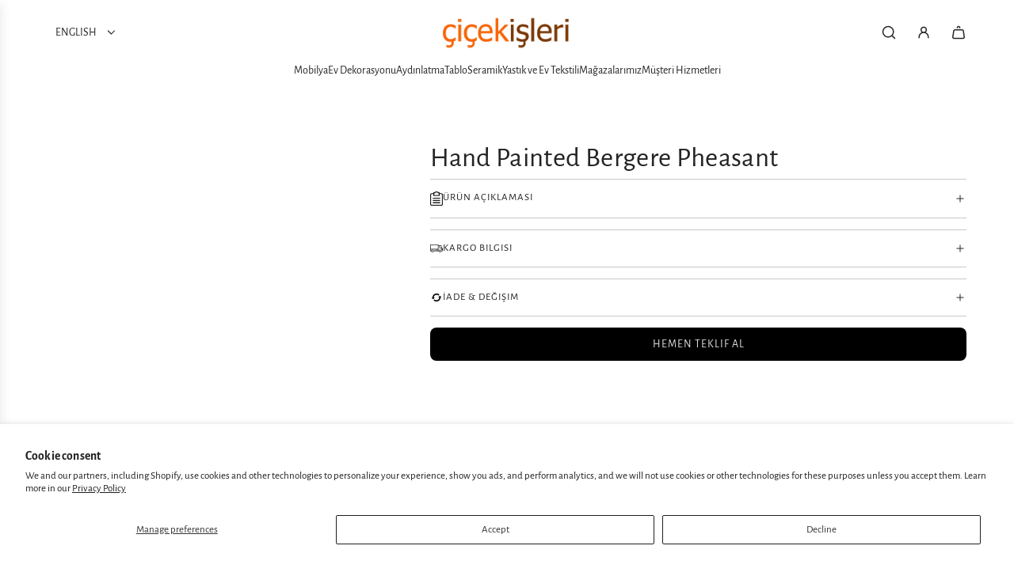

--- FILE ---
content_type: text/html; charset=utf-8
request_url: https://cicekisleri.com/en/products/el-boyama-berjer-sulun
body_size: 47152
content:
<!doctype html>
<html class="js" lang="en">
<head>
  <!-- Basic page needs ================================================== -->
  <meta charset="utf-8"><meta http-equiv="X-UA-Compatible" content="IE=edge"><link rel="preconnect" href="https://fonts.shopifycdn.com" crossorigin><link href="//cicekisleri.com/cdn/shop/t/24/assets/swiper-bundle.min.css?v=127370101718424465871748817475" rel="stylesheet" type="text/css" media="all" />
  <link href="//cicekisleri.com/cdn/shop/t/24/assets/photoswipe.min.css?v=165459975419098386681748817475" rel="stylesheet" type="text/css" media="all" />
  <link href="//cicekisleri.com/cdn/shop/t/24/assets/theme.min.css?v=1592920561463479371748817474" rel="stylesheet" type="text/css" media="all" />
  <link href="//cicekisleri.com/cdn/shop/t/24/assets/custom.css?v=102493421877365237651748817475" rel="stylesheet" type="text/css" media="all" />

  
    <link rel="shortcut icon" href="//cicekisleri.com/cdn/shop/files/Logo_861b8b79-de06-46b3-b081-86330fc85469.png?crop=center&height=180&v=1652778642&width=180" type="image/png">
    <link rel="apple-touch-icon" sizes="180x180" href="//cicekisleri.com/cdn/shop/files/Logo_861b8b79-de06-46b3-b081-86330fc85469.png?crop=center&height=180&v=1652778642&width=180">
    <link rel="apple-touch-icon-precomposed" sizes="180x180" href="//cicekisleri.com/cdn/shop/files/Logo_861b8b79-de06-46b3-b081-86330fc85469.png?crop=center&height=180&v=1652778642&width=180">
    <link rel="icon" type="image/png" sizes="32x32" href="//cicekisleri.com/cdn/shop/files/Logo_861b8b79-de06-46b3-b081-86330fc85469.png?crop=center&height=32&v=1652778642&width=32">
    <link rel="icon" type="image/png" sizes="194x194" href="//cicekisleri.com/cdn/shop/files/Logo_861b8b79-de06-46b3-b081-86330fc85469.png?crop=center&height=194&v=1652778642&width=194">
    <link rel="icon" type="image/png" sizes="192x192" href="//cicekisleri.com/cdn/shop/files/Logo_861b8b79-de06-46b3-b081-86330fc85469.png?crop=center&height=192&v=1652778642&width=192">
    <link rel="icon" type="image/png" sizes="16x16" href="//cicekisleri.com/cdn/shop/files/Logo_861b8b79-de06-46b3-b081-86330fc85469.png?crop=center&height=16&v=1652778642&width=16">
  

    <link rel="preload" as="font" href="//cicekisleri.com/cdn/fonts/alegreya_sans/alegreyasans_n4.e332e76eefe545db0f9180cd382ce06e2f88055f.woff2" type="font/woff2" crossorigin>
    

    <link rel="preload" as="font" href="//cicekisleri.com/cdn/fonts/alegreya_sans/alegreyasans_n4.e332e76eefe545db0f9180cd382ce06e2f88055f.woff2" type="font/woff2" crossorigin>
    
<!-- Title and description ================================================== -->
  <title>
    Hand Painted Bergere Pheasant &ndash; çiçekişleri
  </title>

  
    <meta name="description" content="Hand Painted Bergere is specially designed. Hand Painted Bergere, Beech wood is used in its frame.">
  

  <!-- Helpers ================================================== -->
  <!-- /snippets/social-meta-tags.liquid -->


<meta property="og:site_name" content="çiçekişleri">
<meta property="og:url" content="https://cicekisleri.com/en/products/el-boyama-berjer-sulun">
<meta property="og:title" content="Hand Painted Bergere Pheasant">
<meta property="og:type" content="product">
<meta property="og:description" content="Hand Painted Bergere is specially designed. Hand Painted Bergere, Beech wood is used in its frame.">

  <meta property="og:price:amount" content="23,100.00">
  <meta property="og:price:currency" content="TRY">

<meta property="og:image" content="http://cicekisleri.com/cdn/shop/products/DSC08439kopya.jpg?v=1708959963"><meta property="og:image" content="http://cicekisleri.com/cdn/shop/products/DSC08391kopya.jpg?v=1708959960"><meta property="og:image" content="http://cicekisleri.com/cdn/shop/products/DSC08392kopya.jpg?v=1708959962">
<meta property="og:image:alt" content="Hand Painted Bergere Pheasant"><meta property="og:image:alt" content="Hand Painted Bergere Pheasant"><meta property="og:image:alt" content="Hand Painted Bergere Pheasant">
<meta property="og:image:secure_url" content="https://cicekisleri.com/cdn/shop/products/DSC08439kopya.jpg?v=1708959963"><meta property="og:image:secure_url" content="https://cicekisleri.com/cdn/shop/products/DSC08391kopya.jpg?v=1708959960"><meta property="og:image:secure_url" content="https://cicekisleri.com/cdn/shop/products/DSC08392kopya.jpg?v=1708959962">


<meta name="x:card" content="summary_large_image">
<meta name="x:title" content="Hand Painted Bergere Pheasant">
<meta name="x:description" content="Hand Painted Bergere is specially designed. Hand Painted Bergere, Beech wood is used in its frame.">

  <link rel="canonical" href="https://cicekisleri.com/en/products/el-boyama-berjer-sulun"/>
  <meta name="viewport" content="width=device-width, initial-scale=1, shrink-to-fit=no">
  <meta name="theme-color" content="rgba(36 36 36 / 1.0)">

  <!-- CSS ================================================== -->
  <style>
/*============================================================================
  #Typography
==============================================================================*/






@font-face {
  font-family: "Alegreya Sans";
  font-weight: 400;
  font-style: normal;
  font-display: swap;
  src: url("//cicekisleri.com/cdn/fonts/alegreya_sans/alegreyasans_n4.e332e76eefe545db0f9180cd382ce06e2f88055f.woff2") format("woff2"),
       url("//cicekisleri.com/cdn/fonts/alegreya_sans/alegreyasans_n4.2f538e6a7581234d2f67054a40fbfd36d80c2e56.woff") format("woff");
}

@font-face {
  font-family: "Alegreya Sans";
  font-weight: 400;
  font-style: normal;
  font-display: swap;
  src: url("//cicekisleri.com/cdn/fonts/alegreya_sans/alegreyasans_n4.e332e76eefe545db0f9180cd382ce06e2f88055f.woff2") format("woff2"),
       url("//cicekisleri.com/cdn/fonts/alegreya_sans/alegreyasans_n4.2f538e6a7581234d2f67054a40fbfd36d80c2e56.woff") format("woff");
}


  @font-face {
  font-family: "Alegreya Sans";
  font-weight: 700;
  font-style: normal;
  font-display: swap;
  src: url("//cicekisleri.com/cdn/fonts/alegreya_sans/alegreyasans_n7.3d9476fb0ebeda6ade9688d66cdb9524e329b866.woff2") format("woff2"),
       url("//cicekisleri.com/cdn/fonts/alegreya_sans/alegreyasans_n7.f29cc7ebdc42d1112e7f77e7b4655fa02c985111.woff") format("woff");
}




  @font-face {
  font-family: "Alegreya Sans";
  font-weight: 700;
  font-style: normal;
  font-display: swap;
  src: url("//cicekisleri.com/cdn/fonts/alegreya_sans/alegreyasans_n7.3d9476fb0ebeda6ade9688d66cdb9524e329b866.woff2") format("woff2"),
       url("//cicekisleri.com/cdn/fonts/alegreya_sans/alegreyasans_n7.f29cc7ebdc42d1112e7f77e7b4655fa02c985111.woff") format("woff");
}




  @font-face {
  font-family: "Alegreya Sans";
  font-weight: 400;
  font-style: italic;
  font-display: swap;
  src: url("//cicekisleri.com/cdn/fonts/alegreya_sans/alegreyasans_i4.7156278bb23e48db294dc221d52a46fdc0183947.woff2") format("woff2"),
       url("//cicekisleri.com/cdn/fonts/alegreya_sans/alegreyasans_i4.7283a068f87063ea0a478d58f299dd97afe5e064.woff") format("woff");
}




  @font-face {
  font-family: "Alegreya Sans";
  font-weight: 700;
  font-style: italic;
  font-display: swap;
  src: url("//cicekisleri.com/cdn/fonts/alegreya_sans/alegreyasans_i7.55aed94c5c86deedc38bc8fc0b8f7fe64ec06c3a.woff2") format("woff2"),
       url("//cicekisleri.com/cdn/fonts/alegreya_sans/alegreyasans_i7.b894eb092626c7721e865b7909f1ef5f5df8d3ac.woff") format("woff");
}









/*============================================================================
  #General Variables
==============================================================================*/

:root {

  --font-weight-normal: 400;
  --font-weight-bold: 700;
  --font-weight-header-bold: 700;

  --header-font-stack: "Alegreya Sans", sans-serif;
  --header-font-weight: 400;
  --header-font-style: normal;
  --header-text-size: 28;
  --header-text-size-px: 28px;
  --header-mobile-text-size-px: 22px;

  --header-font-case: uppercase;
  --header-font-size: 14;
  --header-font-size-px: 14px;

  --heading-spacing: 0.01em;
  --heading-line-height: 1.2;
  --heading-font-case: normal;
  --heading-font-stack: FontDrop;

  --body-font-stack: "Alegreya Sans", sans-serif;
  --body-font-weight: 400;
  --body-font-style: normal;

  --button-font-stack: "Alegreya Sans", sans-serif;
  --button-font-weight: 400;
  --button-font-style: normal;

  --label-font-stack: "Alegreya Sans", sans-serif;
  --label-font-weight: 400;
  --label-font-style: normal;
  --label-font-case: uppercase;
  --label-spacing: 1px;

  --navigation-font-stack: "Alegreya Sans", sans-serif;
  --navigation-font-weight: 400;
  --navigation-font-style: normal;
  --navigation-font-letter-spacing: 0px;

  --base-font-size-int: 13;
  --base-font-size: 13px;

  --body-font-size-12-to-em: 0.92em;
  --body-font-size-16-to-em: 1.23em;
  --body-font-size-22-to-em: 1.69em;
  --body-font-size-28-to-em: 2.15em;
  --body-font-size-36-to-em: 2.77em;

  /* Heading Sizes */

  
  --h1-size: 35px;
  --h2-size: 28px;
  --h3-size: 25px;
  --h4-size: 21px;
  --h5-size: 18px;
  --h6-size: 16px;

  --sale-badge-color: rgba(220 53 69 / 1.0);
  --sold-out-badge-color: rgba(0 0 0 / 1.0);
  --custom-badge-color: rgba(73 73 73 / 1.0);
  --preorder-badge-color: rgba(73 73 73 / 1.0);
  --countdown-badge-color: rgba(73 73 73 / 1.0);
  --badge-font-color: rgba(255 255 255 / 1.0);

  --primary-btn-text-color: rgba(255 255 255 / 1.0);
  --primary-btn-text-color-opacity50: color-mix(in srgb, var(--primary-btn-text-color), transparent 50%);
  --primary-btn-bg-color: rgba(36 36 36 / 1.0);
  --primary-btn-bg-color-opacity50: color-mix(in srgb, var(--primary-btn-bg-color), transparent 50%);

  --button-text-case: uppercase;
  --button-font-size: 14;
  --button-font-size-px: 14px;
  --button-text-spacing-px: 1px;

  
    --text-line-clamp: none;
  

  
    --alt-btn-border-radius: 0.5rem;
  

  --text-color: rgba(36 36 36 / 1.0);
  --text-color-transparent05: color-mix(in srgb, var(--text-color), transparent 95%);
  --text-color-transparent10: color-mix(in srgb, var(--text-color), transparent 90%);
  --text-color-transparent15: color-mix(in srgb, var(--text-color), transparent 85%);
  --text-color-transparent25: color-mix(in srgb, var(--text-color), transparent 75%);
  --text-color-transparent30: color-mix(in srgb, var(--text-color), transparent 70%);
  --text-color-transparent40: color-mix(in srgb, var(--text-color), transparent 60%);
  --text-color-transparent50: color-mix(in srgb, var(--text-color), transparent 50%);
  --text-color-transparent5: color-mix(in srgb, var(--text-color), transparent 50%);
  --text-color-transparent6: color-mix(in srgb, var(--text-color), transparent 40%);
  --text-color-transparent7: color-mix(in srgb, var(--text-color), transparent 30%);
  --text-color-transparent8: color-mix(in srgb, var(--text-color), transparent 20%);

  
    --heading-xl-font-size: 28px;
    --heading-l-font-size: 22px;
    --subheading-font-size: 20px;
  

  
    --small-body-font-size: 12px;
  

  --link-color: rgba(36 36 36 / 1.0);
  --on-sale-color: rgba(220 53 69 / 1.0);

  --body-color: rgba(255 255 255 / 1.0);
  --body-color-darken10: #e6e6e6;
  --body-color-transparent00: color-mix(in srgb, var(--body-color), transparent 100%);
  --body-color-transparent40: color-mix(in srgb, var(--body-color), transparent 60%);
  --body-color-transparent50: color-mix(in srgb, var(--body-color), transparent 50%);
  --body-color-transparent90: color-mix(in srgb, var(--body-color), transparent 10%);

  --body-overlay-color: color-mix(in srgb, var(--body-color-darken10), transparent 30%);

  --body-secondary-color: rgba(255 255 255 / 1.0);
  --body-secondary-color-transparent00: color-mix(in srgb, var(--body-secondary-color), transparent 100%);
  --body-secondary-color-darken05: color-mix(in srgb, var(--body-secondary-color), transparent 95%);

  --color-primary-background: #ffffff;
  --color-primary-background-rgb: 255, 255, 255;
  --color-secondary-background: rgba(255 255 255 / 1.0);

  --border-color: rgba(36, 36, 36, 0.25);
  --link-border-color: color-mix(in srgb, var(--link-color), transparent 50%);
  --border-color-darken10: #0a0a0a;
  --view-in-space-button-background: #f2f2f2;

  --header-color: rgba(255 255 255 / 1.0);
  --header-color-darken5-filter: #f2f2f2;
  --header-color-darken5: color-mix(in srgb, var(--header-color-darken5-filter), transparent 0%);

  --header-border-color: rgba(255 255 255 / 1.0);

  --announcement-text-size: 14px;
  --announcement-text-spacing: 1px;

  --logo-font-size: 24px;

  --overlay-header-text-color: rgba(255 255 255 / 1.0);
  --nav-text-color: rgba(38 36 40 / 1.0);
  --nav-text-color-transparent5: color-mix(in srgb, var(--nav-text-color), transparent 95%);
  --nav-text-color-transparent10: color-mix(in srgb, var(--nav-text-color), transparent 90%);
  --nav-text-color-transparent30: color-mix(in srgb, var(--nav-text-color), transparent 70%);
  --nav-text-color-transparent50: color-mix(in srgb, var(--nav-text-color), transparent 50%);

  --nav-text-hover: rgba(115 115 115 / 1.0);

  --color-scheme-light-background: rgba(249 249 251 / 1.0);
  --color-scheme-light-background-transparent40: color-mix(in srgb, var(--color-scheme-light-background), transparent 60%);
  --color-scheme-light-background-transparent50: color-mix(in srgb, var(--color-scheme-light-background), transparent 50%);
  --color-scheme-light-background-rgb: 249, 249, 251;

  --color-scheme-light-text: rgba(36 36 36 / 1.0);
  --color-scheme-light-text-transparent10: color-mix(in srgb, var(--color-scheme-light-text), transparent 90%);
  --color-scheme-light-text-transparent25: color-mix(in srgb, var(--color-scheme-light-text), transparent 75%);
  --color-scheme-light-text-transparent40: color-mix(in srgb, var(--color-scheme-light-text), transparent 60%);
  --color-scheme-light-text-transparent50: color-mix(in srgb, var(--color-scheme-light-text), transparent 50%);
  --color-scheme-light-text-transparent60: color-mix(in srgb, var(--color-scheme-light-text), transparent 40%);
  --color-scheme-light-text-transparent80: color-mix(in srgb, var(--color-scheme-light-text), transparent 20%);

  --color-scheme-feature-background: rgba(223 223 223 / 1.0);
  --color-scheme-feature-background-transparent40: color-mix(in srgb, var(--color-scheme-feature-background), transparent 60%);
  --color-scheme-feature-background-transparent50: color-mix(in srgb, var(--color-scheme-feature-background), transparent 50%);
  --color-scheme-feature-background-rgb: 223, 223, 223;

  --color-scheme-feature-text: rgba(36 36 36 / 1.0);
  --color-scheme-feature-text-transparent10: color-mix(in srgb, var(--color-scheme-feature-text), transparent 90%);
  --color-scheme-feature-text-transparent25: color-mix(in srgb, var(--color-scheme-feature-text), transparent 75%);
  --color-scheme-feature-text-transparent40: color-mix(in srgb, var(--color-scheme-feature-text), transparent 60%);
  --color-scheme-feature-text-transparent50: color-mix(in srgb, var(--color-scheme-feature-text), transparent 50%);
  --color-scheme-feature-text-transparent60: color-mix(in srgb, var(--color-scheme-feature-text), transparent 40%);
  --color-scheme-feature-text-transparent80: color-mix(in srgb, var(--color-scheme-feature-text), transparent 20%);

  --homepage-sections-accent-secondary-color-transparent60: color-mix(in srgb, var(--color-scheme-feature-text), transparent 40%);

  --color-scheme-dark-background: rgba(0 0 0 / 1.0);
  --color-scheme-dark-background-transparent40: color-mix(in srgb, var(--color-scheme-dark-background), transparent 60%);
  --color-scheme-dark-background-transparent50: color-mix(in srgb, var(--color-scheme-dark-background), transparent 50%);
  --color-scheme-dark-background-rgb: 0, 0, 0;

  --color-scheme-dark-text: rgba(255 255 255 / 1.0);
  --color-scheme-dark-text-transparent10: color-mix(in srgb, var(--color-scheme-dark-text), transparent 90%);
  --color-scheme-dark-text-transparent25: color-mix(in srgb, var(--color-scheme-dark-text), transparent 75%);
  --color-scheme-dark-text-transparent40: color-mix(in srgb, var(--color-scheme-dark-text), transparent 60%);
  --color-scheme-dark-text-transparent50: color-mix(in srgb, var(--color-scheme-dark-text), transparent 50%);
  --color-scheme-dark-text-transparent60: color-mix(in srgb, var(--color-scheme-dark-text), transparent 40%);
  --color-scheme-dark-text-transparent80: color-mix(in srgb, var(--color-scheme-dark-text), transparent 20%);

  --filter-bg-color: rgba(36, 36, 36, 0.1);

  --menu-drawer-color: rgba(255 255 255 / 1.0);
  --menu-drawer-text-color: rgba(38 36 40 / 1.0);
  --menu-drawer-text-color-transparent10: color-mix(in srgb, var(--menu-drawer-text-color), transparent 90%);
  --menu-drawer-text-color-transparent30: color-mix(in srgb, var(--menu-drawer-text-color), transparent 70%);
  --menu-drawer-border-color: color-mix(in srgb, var(--menu-drawer-text-color), transparent 75%);
  --menu-drawer-text-hover-color: rgba(115 115 115 / 1.0);

  --cart-drawer-color: rgba(255 255 255 / 1.0);
  --cart-drawer-color-transparent50: color-mix(in srgb, var(--cart-drawer-color), transparent 50%);
  --cart-drawer-text-color: rgba(36 36 36 / 1.0);
  --cart-drawer-text-color-transparent10: color-mix(in srgb, var(--cart-drawer-text-color), transparent 90%);
  --cart-drawer-text-color-transparent25: color-mix(in srgb, var(--cart-drawer-text-color), transparent 75%);
  --cart-drawer-text-color-transparent40: color-mix(in srgb, var(--cart-drawer-text-color), transparent 60%);
  --cart-drawer-text-color-transparent50: color-mix(in srgb, var(--cart-drawer-text-color), transparent 50%);
  --cart-drawer-text-color-transparent70: color-mix(in srgb, var(--cart-drawer-text-color), transparent 30%);
  --cart-drawer-border-color: color-mix(in srgb, var(--cart-drawer-text-color), transparent 75%);

  --success-color: #28a745;
  --error-color: #DC3545;
  --warning-color: #EB9247;

  /* Shop Pay Installments variables */
  --color-body: rgba(255 255 255 / 1.0);
  --color-bg: rgba(255 255 255 / 1.0);

  /* Checkbox */
  --checkbox-size: 16px;
  --inline-icon-size: 16px;
  --line-height-base: 1.6;

  /* Grid spacing */
  --grid-spacing: 5px;
  
    --grid-spacing-tight: 5px;
    --grid-spacing-loose: 10px;
  

  /* Border radius */
  --block-border-radius: 0;
  --input-border-radius: 0;
  --thumbnail-border-radius: 0;
  --badge-border-radius: 0;
  

  --swatch-border-radius: 0;
  
    --swatch-border-radius: 50%;
  
}
</style>

  <style data-shopify>
    *,
    *::before,
    *::after {
      box-sizing: inherit;
    }

    html {
      box-sizing: border-box;
      background-color: var(--body-color);
      height: 100%;
      margin: 0;
    }

    body {
      background-color: var(--body-color);
      min-height: 100%;
      margin: 0;
      display: grid;
      grid-template-rows: auto auto 1fr auto;
      grid-template-columns: 100%;
      overflow-x: hidden;
    }

    .sr-only {
      position: absolute;
      width: 1px;
      height: 1px;
      padding: 0;
      margin: -1px;
      overflow: hidden;
      clip: rect(0, 0, 0, 0);
      border: 0;
    }

    .sr-only-focusable:active, .sr-only-focusable:focus {
      position: static;
      width: auto;
      height: auto;
      margin: 0;
      overflow: visible;
      clip: auto;
    }
  </style>

  <!-- Header hook for plugins ================================================== -->
  <script>window.performance && window.performance.mark && window.performance.mark('shopify.content_for_header.start');</script><meta name="google-site-verification" content="waZVUm0zqq2xDpkBp4pjzP9yZ2UCEiGoa2sHn8YXsPw">
<meta name="google-site-verification" content="Fo-zjlBlFG_QFBR2804TLVk0BZ0xAvzKcGELFB9QY2k">
<meta name="google-site-verification" content="k-DTjoCVZKXnaYFQ-Fhc17LWDoat62PV0zYe3Pt8bYA">
<meta id="shopify-digital-wallet" name="shopify-digital-wallet" content="/64303988979/digital_wallets/dialog">
<link rel="alternate" hreflang="x-default" href="https://cicekisleri.com/products/el-boyama-berjer-sulun">
<link rel="alternate" hreflang="tr" href="https://cicekisleri.com/products/el-boyama-berjer-sulun">
<link rel="alternate" hreflang="en" href="https://cicekisleri.com/en/products/el-boyama-berjer-sulun">
<link rel="alternate" type="application/json+oembed" href="https://cicekisleri.com/en/products/el-boyama-berjer-sulun.oembed">
<script async="async" src="/checkouts/internal/preloads.js?locale=en-TR"></script>
<script id="shopify-features" type="application/json">{"accessToken":"942984ebb59f7c0e010716df47ce8ada","betas":["rich-media-storefront-analytics"],"domain":"cicekisleri.com","predictiveSearch":true,"shopId":64303988979,"locale":"en"}</script>
<script>var Shopify = Shopify || {};
Shopify.shop = "cicekislerii.myshopify.com";
Shopify.locale = "en";
Shopify.currency = {"active":"TRY","rate":"1.0"};
Shopify.country = "TR";
Shopify.theme = {"name":"Envy [ Son Version Full Revize ]","id":151351034099,"schema_name":"Envy","schema_version":"34.0.0","theme_store_id":411,"role":"main"};
Shopify.theme.handle = "null";
Shopify.theme.style = {"id":null,"handle":null};
Shopify.cdnHost = "cicekisleri.com/cdn";
Shopify.routes = Shopify.routes || {};
Shopify.routes.root = "/en/";</script>
<script type="module">!function(o){(o.Shopify=o.Shopify||{}).modules=!0}(window);</script>
<script>!function(o){function n(){var o=[];function n(){o.push(Array.prototype.slice.apply(arguments))}return n.q=o,n}var t=o.Shopify=o.Shopify||{};t.loadFeatures=n(),t.autoloadFeatures=n()}(window);</script>
<script id="shop-js-analytics" type="application/json">{"pageType":"product"}</script>
<script defer="defer" async type="module" src="//cicekisleri.com/cdn/shopifycloud/shop-js/modules/v2/client.init-shop-cart-sync_BN7fPSNr.en.esm.js"></script>
<script defer="defer" async type="module" src="//cicekisleri.com/cdn/shopifycloud/shop-js/modules/v2/chunk.common_Cbph3Kss.esm.js"></script>
<script defer="defer" async type="module" src="//cicekisleri.com/cdn/shopifycloud/shop-js/modules/v2/chunk.modal_DKumMAJ1.esm.js"></script>
<script type="module">
  await import("//cicekisleri.com/cdn/shopifycloud/shop-js/modules/v2/client.init-shop-cart-sync_BN7fPSNr.en.esm.js");
await import("//cicekisleri.com/cdn/shopifycloud/shop-js/modules/v2/chunk.common_Cbph3Kss.esm.js");
await import("//cicekisleri.com/cdn/shopifycloud/shop-js/modules/v2/chunk.modal_DKumMAJ1.esm.js");

  window.Shopify.SignInWithShop?.initShopCartSync?.({"fedCMEnabled":true,"windoidEnabled":true});

</script>
<script>(function() {
  var isLoaded = false;
  function asyncLoad() {
    if (isLoaded) return;
    isLoaded = true;
    var urls = ["https:\/\/cdn.nfcube.com\/0d28f66cc9ee5e32b07f4d03c531f448.js?shop=cicekislerii.myshopify.com"];
    for (var i = 0; i < urls.length; i++) {
      var s = document.createElement('script');
      s.type = 'text/javascript';
      s.async = true;
      s.src = urls[i];
      var x = document.getElementsByTagName('script')[0];
      x.parentNode.insertBefore(s, x);
    }
  };
  if(window.attachEvent) {
    window.attachEvent('onload', asyncLoad);
  } else {
    window.addEventListener('load', asyncLoad, false);
  }
})();</script>
<script id="__st">var __st={"a":64303988979,"offset":10800,"reqid":"0762eb49-6c03-4a69-99fd-ec31975e87cb-1769797279","pageurl":"cicekisleri.com\/en\/products\/el-boyama-berjer-sulun","u":"ce0a70ef23c4","p":"product","rtyp":"product","rid":7666072781043};</script>
<script>window.ShopifyPaypalV4VisibilityTracking = true;</script>
<script id="captcha-bootstrap">!function(){'use strict';const t='contact',e='account',n='new_comment',o=[[t,t],['blogs',n],['comments',n],[t,'customer']],c=[[e,'customer_login'],[e,'guest_login'],[e,'recover_customer_password'],[e,'create_customer']],r=t=>t.map((([t,e])=>`form[action*='/${t}']:not([data-nocaptcha='true']) input[name='form_type'][value='${e}']`)).join(','),a=t=>()=>t?[...document.querySelectorAll(t)].map((t=>t.form)):[];function s(){const t=[...o],e=r(t);return a(e)}const i='password',u='form_key',d=['recaptcha-v3-token','g-recaptcha-response','h-captcha-response',i],f=()=>{try{return window.sessionStorage}catch{return}},m='__shopify_v',_=t=>t.elements[u];function p(t,e,n=!1){try{const o=window.sessionStorage,c=JSON.parse(o.getItem(e)),{data:r}=function(t){const{data:e,action:n}=t;return t[m]||n?{data:e,action:n}:{data:t,action:n}}(c);for(const[e,n]of Object.entries(r))t.elements[e]&&(t.elements[e].value=n);n&&o.removeItem(e)}catch(o){console.error('form repopulation failed',{error:o})}}const l='form_type',E='cptcha';function T(t){t.dataset[E]=!0}const w=window,h=w.document,L='Shopify',v='ce_forms',y='captcha';let A=!1;((t,e)=>{const n=(g='f06e6c50-85a8-45c8-87d0-21a2b65856fe',I='https://cdn.shopify.com/shopifycloud/storefront-forms-hcaptcha/ce_storefront_forms_captcha_hcaptcha.v1.5.2.iife.js',D={infoText:'Protected by hCaptcha',privacyText:'Privacy',termsText:'Terms'},(t,e,n)=>{const o=w[L][v],c=o.bindForm;if(c)return c(t,g,e,D).then(n);var r;o.q.push([[t,g,e,D],n]),r=I,A||(h.body.append(Object.assign(h.createElement('script'),{id:'captcha-provider',async:!0,src:r})),A=!0)});var g,I,D;w[L]=w[L]||{},w[L][v]=w[L][v]||{},w[L][v].q=[],w[L][y]=w[L][y]||{},w[L][y].protect=function(t,e){n(t,void 0,e),T(t)},Object.freeze(w[L][y]),function(t,e,n,w,h,L){const[v,y,A,g]=function(t,e,n){const i=e?o:[],u=t?c:[],d=[...i,...u],f=r(d),m=r(i),_=r(d.filter((([t,e])=>n.includes(e))));return[a(f),a(m),a(_),s()]}(w,h,L),I=t=>{const e=t.target;return e instanceof HTMLFormElement?e:e&&e.form},D=t=>v().includes(t);t.addEventListener('submit',(t=>{const e=I(t);if(!e)return;const n=D(e)&&!e.dataset.hcaptchaBound&&!e.dataset.recaptchaBound,o=_(e),c=g().includes(e)&&(!o||!o.value);(n||c)&&t.preventDefault(),c&&!n&&(function(t){try{if(!f())return;!function(t){const e=f();if(!e)return;const n=_(t);if(!n)return;const o=n.value;o&&e.removeItem(o)}(t);const e=Array.from(Array(32),(()=>Math.random().toString(36)[2])).join('');!function(t,e){_(t)||t.append(Object.assign(document.createElement('input'),{type:'hidden',name:u})),t.elements[u].value=e}(t,e),function(t,e){const n=f();if(!n)return;const o=[...t.querySelectorAll(`input[type='${i}']`)].map((({name:t})=>t)),c=[...d,...o],r={};for(const[a,s]of new FormData(t).entries())c.includes(a)||(r[a]=s);n.setItem(e,JSON.stringify({[m]:1,action:t.action,data:r}))}(t,e)}catch(e){console.error('failed to persist form',e)}}(e),e.submit())}));const S=(t,e)=>{t&&!t.dataset[E]&&(n(t,e.some((e=>e===t))),T(t))};for(const o of['focusin','change'])t.addEventListener(o,(t=>{const e=I(t);D(e)&&S(e,y())}));const B=e.get('form_key'),M=e.get(l),P=B&&M;t.addEventListener('DOMContentLoaded',(()=>{const t=y();if(P)for(const e of t)e.elements[l].value===M&&p(e,B);[...new Set([...A(),...v().filter((t=>'true'===t.dataset.shopifyCaptcha))])].forEach((e=>S(e,t)))}))}(h,new URLSearchParams(w.location.search),n,t,e,['guest_login'])})(!0,!0)}();</script>
<script integrity="sha256-4kQ18oKyAcykRKYeNunJcIwy7WH5gtpwJnB7kiuLZ1E=" data-source-attribution="shopify.loadfeatures" defer="defer" src="//cicekisleri.com/cdn/shopifycloud/storefront/assets/storefront/load_feature-a0a9edcb.js" crossorigin="anonymous"></script>
<script data-source-attribution="shopify.dynamic_checkout.dynamic.init">var Shopify=Shopify||{};Shopify.PaymentButton=Shopify.PaymentButton||{isStorefrontPortableWallets:!0,init:function(){window.Shopify.PaymentButton.init=function(){};var t=document.createElement("script");t.src="https://cicekisleri.com/cdn/shopifycloud/portable-wallets/latest/portable-wallets.en.js",t.type="module",document.head.appendChild(t)}};
</script>
<script data-source-attribution="shopify.dynamic_checkout.buyer_consent">
  function portableWalletsHideBuyerConsent(e){var t=document.getElementById("shopify-buyer-consent"),n=document.getElementById("shopify-subscription-policy-button");t&&n&&(t.classList.add("hidden"),t.setAttribute("aria-hidden","true"),n.removeEventListener("click",e))}function portableWalletsShowBuyerConsent(e){var t=document.getElementById("shopify-buyer-consent"),n=document.getElementById("shopify-subscription-policy-button");t&&n&&(t.classList.remove("hidden"),t.removeAttribute("aria-hidden"),n.addEventListener("click",e))}window.Shopify?.PaymentButton&&(window.Shopify.PaymentButton.hideBuyerConsent=portableWalletsHideBuyerConsent,window.Shopify.PaymentButton.showBuyerConsent=portableWalletsShowBuyerConsent);
</script>
<script data-source-attribution="shopify.dynamic_checkout.cart.bootstrap">document.addEventListener("DOMContentLoaded",(function(){function t(){return document.querySelector("shopify-accelerated-checkout-cart, shopify-accelerated-checkout")}if(t())Shopify.PaymentButton.init();else{new MutationObserver((function(e,n){t()&&(Shopify.PaymentButton.init(),n.disconnect())})).observe(document.body,{childList:!0,subtree:!0})}}));
</script>
<script id='scb4127' type='text/javascript' async='' src='https://cicekisleri.com/cdn/shopifycloud/privacy-banner/storefront-banner.js'></script>
<script>window.performance && window.performance.mark && window.performance.mark('shopify.content_for_header.end');</script>

  <script defer src="//cicekisleri.com/cdn/shop/t/24/assets/eventBus.js?v=100401504747444416941748817474"></script>

  <script type="text/javascript">
		window.wetheme = {
			name: 'Flow',
			webcomponentRegistry: {
        registry: {},
				checkScriptLoaded: function(key) {
					return window.wetheme.webcomponentRegistry.registry[key] ? true : false
				},
        register: function(registration) {
            if(!window.wetheme.webcomponentRegistry.checkScriptLoaded(registration.key)) {
              window.wetheme.webcomponentRegistry.registry[registration.key] = registration
            }
        }
      }
    };
	</script>

  

  
<!-- BEGIN app block: shopify://apps/instafeed/blocks/head-block/c447db20-095d-4a10-9725-b5977662c9d5 --><link rel="preconnect" href="https://cdn.nfcube.com/">
<link rel="preconnect" href="https://scontent.cdninstagram.com/">






<!-- END app block --><script src="https://cdn.shopify.com/extensions/019b8d9a-c88d-784e-b024-e86578885fa2/webse-wp-button-v2-5/assets/whatsapp-free-button.js" type="text/javascript" defer="defer"></script>
<link href="https://cdn.shopify.com/extensions/019b8d9a-c88d-784e-b024-e86578885fa2/webse-wp-button-v2-5/assets/whatsapp-free-button.css" rel="stylesheet" type="text/css" media="all">
<link href="https://monorail-edge.shopifysvc.com" rel="dns-prefetch">
<script>(function(){if ("sendBeacon" in navigator && "performance" in window) {try {var session_token_from_headers = performance.getEntriesByType('navigation')[0].serverTiming.find(x => x.name == '_s').description;} catch {var session_token_from_headers = undefined;}var session_cookie_matches = document.cookie.match(/_shopify_s=([^;]*)/);var session_token_from_cookie = session_cookie_matches && session_cookie_matches.length === 2 ? session_cookie_matches[1] : "";var session_token = session_token_from_headers || session_token_from_cookie || "";function handle_abandonment_event(e) {var entries = performance.getEntries().filter(function(entry) {return /monorail-edge.shopifysvc.com/.test(entry.name);});if (!window.abandonment_tracked && entries.length === 0) {window.abandonment_tracked = true;var currentMs = Date.now();var navigation_start = performance.timing.navigationStart;var payload = {shop_id: 64303988979,url: window.location.href,navigation_start,duration: currentMs - navigation_start,session_token,page_type: "product"};window.navigator.sendBeacon("https://monorail-edge.shopifysvc.com/v1/produce", JSON.stringify({schema_id: "online_store_buyer_site_abandonment/1.1",payload: payload,metadata: {event_created_at_ms: currentMs,event_sent_at_ms: currentMs}}));}}window.addEventListener('pagehide', handle_abandonment_event);}}());</script>
<script id="web-pixels-manager-setup">(function e(e,d,r,n,o){if(void 0===o&&(o={}),!Boolean(null===(a=null===(i=window.Shopify)||void 0===i?void 0:i.analytics)||void 0===a?void 0:a.replayQueue)){var i,a;window.Shopify=window.Shopify||{};var t=window.Shopify;t.analytics=t.analytics||{};var s=t.analytics;s.replayQueue=[],s.publish=function(e,d,r){return s.replayQueue.push([e,d,r]),!0};try{self.performance.mark("wpm:start")}catch(e){}var l=function(){var e={modern:/Edge?\/(1{2}[4-9]|1[2-9]\d|[2-9]\d{2}|\d{4,})\.\d+(\.\d+|)|Firefox\/(1{2}[4-9]|1[2-9]\d|[2-9]\d{2}|\d{4,})\.\d+(\.\d+|)|Chrom(ium|e)\/(9{2}|\d{3,})\.\d+(\.\d+|)|(Maci|X1{2}).+ Version\/(15\.\d+|(1[6-9]|[2-9]\d|\d{3,})\.\d+)([,.]\d+|)( \(\w+\)|)( Mobile\/\w+|) Safari\/|Chrome.+OPR\/(9{2}|\d{3,})\.\d+\.\d+|(CPU[ +]OS|iPhone[ +]OS|CPU[ +]iPhone|CPU IPhone OS|CPU iPad OS)[ +]+(15[._]\d+|(1[6-9]|[2-9]\d|\d{3,})[._]\d+)([._]\d+|)|Android:?[ /-](13[3-9]|1[4-9]\d|[2-9]\d{2}|\d{4,})(\.\d+|)(\.\d+|)|Android.+Firefox\/(13[5-9]|1[4-9]\d|[2-9]\d{2}|\d{4,})\.\d+(\.\d+|)|Android.+Chrom(ium|e)\/(13[3-9]|1[4-9]\d|[2-9]\d{2}|\d{4,})\.\d+(\.\d+|)|SamsungBrowser\/([2-9]\d|\d{3,})\.\d+/,legacy:/Edge?\/(1[6-9]|[2-9]\d|\d{3,})\.\d+(\.\d+|)|Firefox\/(5[4-9]|[6-9]\d|\d{3,})\.\d+(\.\d+|)|Chrom(ium|e)\/(5[1-9]|[6-9]\d|\d{3,})\.\d+(\.\d+|)([\d.]+$|.*Safari\/(?![\d.]+ Edge\/[\d.]+$))|(Maci|X1{2}).+ Version\/(10\.\d+|(1[1-9]|[2-9]\d|\d{3,})\.\d+)([,.]\d+|)( \(\w+\)|)( Mobile\/\w+|) Safari\/|Chrome.+OPR\/(3[89]|[4-9]\d|\d{3,})\.\d+\.\d+|(CPU[ +]OS|iPhone[ +]OS|CPU[ +]iPhone|CPU IPhone OS|CPU iPad OS)[ +]+(10[._]\d+|(1[1-9]|[2-9]\d|\d{3,})[._]\d+)([._]\d+|)|Android:?[ /-](13[3-9]|1[4-9]\d|[2-9]\d{2}|\d{4,})(\.\d+|)(\.\d+|)|Mobile Safari.+OPR\/([89]\d|\d{3,})\.\d+\.\d+|Android.+Firefox\/(13[5-9]|1[4-9]\d|[2-9]\d{2}|\d{4,})\.\d+(\.\d+|)|Android.+Chrom(ium|e)\/(13[3-9]|1[4-9]\d|[2-9]\d{2}|\d{4,})\.\d+(\.\d+|)|Android.+(UC? ?Browser|UCWEB|U3)[ /]?(15\.([5-9]|\d{2,})|(1[6-9]|[2-9]\d|\d{3,})\.\d+)\.\d+|SamsungBrowser\/(5\.\d+|([6-9]|\d{2,})\.\d+)|Android.+MQ{2}Browser\/(14(\.(9|\d{2,})|)|(1[5-9]|[2-9]\d|\d{3,})(\.\d+|))(\.\d+|)|K[Aa][Ii]OS\/(3\.\d+|([4-9]|\d{2,})\.\d+)(\.\d+|)/},d=e.modern,r=e.legacy,n=navigator.userAgent;return n.match(d)?"modern":n.match(r)?"legacy":"unknown"}(),u="modern"===l?"modern":"legacy",c=(null!=n?n:{modern:"",legacy:""})[u],f=function(e){return[e.baseUrl,"/wpm","/b",e.hashVersion,"modern"===e.buildTarget?"m":"l",".js"].join("")}({baseUrl:d,hashVersion:r,buildTarget:u}),m=function(e){var d=e.version,r=e.bundleTarget,n=e.surface,o=e.pageUrl,i=e.monorailEndpoint;return{emit:function(e){var a=e.status,t=e.errorMsg,s=(new Date).getTime(),l=JSON.stringify({metadata:{event_sent_at_ms:s},events:[{schema_id:"web_pixels_manager_load/3.1",payload:{version:d,bundle_target:r,page_url:o,status:a,surface:n,error_msg:t},metadata:{event_created_at_ms:s}}]});if(!i)return console&&console.warn&&console.warn("[Web Pixels Manager] No Monorail endpoint provided, skipping logging."),!1;try{return self.navigator.sendBeacon.bind(self.navigator)(i,l)}catch(e){}var u=new XMLHttpRequest;try{return u.open("POST",i,!0),u.setRequestHeader("Content-Type","text/plain"),u.send(l),!0}catch(e){return console&&console.warn&&console.warn("[Web Pixels Manager] Got an unhandled error while logging to Monorail."),!1}}}}({version:r,bundleTarget:l,surface:e.surface,pageUrl:self.location.href,monorailEndpoint:e.monorailEndpoint});try{o.browserTarget=l,function(e){var d=e.src,r=e.async,n=void 0===r||r,o=e.onload,i=e.onerror,a=e.sri,t=e.scriptDataAttributes,s=void 0===t?{}:t,l=document.createElement("script"),u=document.querySelector("head"),c=document.querySelector("body");if(l.async=n,l.src=d,a&&(l.integrity=a,l.crossOrigin="anonymous"),s)for(var f in s)if(Object.prototype.hasOwnProperty.call(s,f))try{l.dataset[f]=s[f]}catch(e){}if(o&&l.addEventListener("load",o),i&&l.addEventListener("error",i),u)u.appendChild(l);else{if(!c)throw new Error("Did not find a head or body element to append the script");c.appendChild(l)}}({src:f,async:!0,onload:function(){if(!function(){var e,d;return Boolean(null===(d=null===(e=window.Shopify)||void 0===e?void 0:e.analytics)||void 0===d?void 0:d.initialized)}()){var d=window.webPixelsManager.init(e)||void 0;if(d){var r=window.Shopify.analytics;r.replayQueue.forEach((function(e){var r=e[0],n=e[1],o=e[2];d.publishCustomEvent(r,n,o)})),r.replayQueue=[],r.publish=d.publishCustomEvent,r.visitor=d.visitor,r.initialized=!0}}},onerror:function(){return m.emit({status:"failed",errorMsg:"".concat(f," has failed to load")})},sri:function(e){var d=/^sha384-[A-Za-z0-9+/=]+$/;return"string"==typeof e&&d.test(e)}(c)?c:"",scriptDataAttributes:o}),m.emit({status:"loading"})}catch(e){m.emit({status:"failed",errorMsg:(null==e?void 0:e.message)||"Unknown error"})}}})({shopId: 64303988979,storefrontBaseUrl: "https://cicekisleri.com",extensionsBaseUrl: "https://extensions.shopifycdn.com/cdn/shopifycloud/web-pixels-manager",monorailEndpoint: "https://monorail-edge.shopifysvc.com/unstable/produce_batch",surface: "storefront-renderer",enabledBetaFlags: ["2dca8a86"],webPixelsConfigList: [{"id":"499810547","configuration":"{\"config\":\"{\\\"pixel_id\\\":\\\"G-DCW7BXJRL2\\\",\\\"target_country\\\":\\\"TR\\\",\\\"gtag_events\\\":[{\\\"type\\\":\\\"begin_checkout\\\",\\\"action_label\\\":\\\"G-DCW7BXJRL2\\\"},{\\\"type\\\":\\\"search\\\",\\\"action_label\\\":\\\"G-DCW7BXJRL2\\\"},{\\\"type\\\":\\\"view_item\\\",\\\"action_label\\\":[\\\"G-DCW7BXJRL2\\\",\\\"MC-8VBZS6JW7L\\\"]},{\\\"type\\\":\\\"purchase\\\",\\\"action_label\\\":[\\\"G-DCW7BXJRL2\\\",\\\"MC-8VBZS6JW7L\\\"]},{\\\"type\\\":\\\"page_view\\\",\\\"action_label\\\":[\\\"G-DCW7BXJRL2\\\",\\\"MC-8VBZS6JW7L\\\"]},{\\\"type\\\":\\\"add_payment_info\\\",\\\"action_label\\\":\\\"G-DCW7BXJRL2\\\"},{\\\"type\\\":\\\"add_to_cart\\\",\\\"action_label\\\":\\\"G-DCW7BXJRL2\\\"}],\\\"enable_monitoring_mode\\\":false}\"}","eventPayloadVersion":"v1","runtimeContext":"OPEN","scriptVersion":"b2a88bafab3e21179ed38636efcd8a93","type":"APP","apiClientId":1780363,"privacyPurposes":[],"dataSharingAdjustments":{"protectedCustomerApprovalScopes":["read_customer_address","read_customer_email","read_customer_name","read_customer_personal_data","read_customer_phone"]}},{"id":"406520051","configuration":"{\"pixelCode\":\"CKT75JBC77UF105MBTBG\"}","eventPayloadVersion":"v1","runtimeContext":"STRICT","scriptVersion":"22e92c2ad45662f435e4801458fb78cc","type":"APP","apiClientId":4383523,"privacyPurposes":["ANALYTICS","MARKETING","SALE_OF_DATA"],"dataSharingAdjustments":{"protectedCustomerApprovalScopes":["read_customer_address","read_customer_email","read_customer_name","read_customer_personal_data","read_customer_phone"]}},{"id":"117571827","configuration":"{\"pixel_id\":\"5165510833486564\",\"pixel_type\":\"facebook_pixel\",\"metaapp_system_user_token\":\"-\"}","eventPayloadVersion":"v1","runtimeContext":"OPEN","scriptVersion":"ca16bc87fe92b6042fbaa3acc2fbdaa6","type":"APP","apiClientId":2329312,"privacyPurposes":["ANALYTICS","MARKETING","SALE_OF_DATA"],"dataSharingAdjustments":{"protectedCustomerApprovalScopes":["read_customer_address","read_customer_email","read_customer_name","read_customer_personal_data","read_customer_phone"]}},{"id":"77103347","eventPayloadVersion":"v1","runtimeContext":"LAX","scriptVersion":"1","type":"CUSTOM","privacyPurposes":["ANALYTICS"],"name":"Google Analytics tag (migrated)"},{"id":"shopify-app-pixel","configuration":"{}","eventPayloadVersion":"v1","runtimeContext":"STRICT","scriptVersion":"0450","apiClientId":"shopify-pixel","type":"APP","privacyPurposes":["ANALYTICS","MARKETING"]},{"id":"shopify-custom-pixel","eventPayloadVersion":"v1","runtimeContext":"LAX","scriptVersion":"0450","apiClientId":"shopify-pixel","type":"CUSTOM","privacyPurposes":["ANALYTICS","MARKETING"]}],isMerchantRequest: false,initData: {"shop":{"name":"çiçekişleri","paymentSettings":{"currencyCode":"TRY"},"myshopifyDomain":"cicekislerii.myshopify.com","countryCode":"TR","storefrontUrl":"https:\/\/cicekisleri.com\/en"},"customer":null,"cart":null,"checkout":null,"productVariants":[{"price":{"amount":23100.0,"currencyCode":"TRY"},"product":{"title":"Hand Painted Bergere Pheasant","vendor":"çiçekişleri","id":"7666072781043","untranslatedTitle":"Hand Painted Bergere Pheasant","url":"\/en\/products\/el-boyama-berjer-sulun","type":"Bergere"},"id":"42750741872883","image":{"src":"\/\/cicekisleri.com\/cdn\/shop\/products\/DSC08439kopya.jpg?v=1708959963"},"sku":"","title":"Default Title","untranslatedTitle":"Default Title"}],"purchasingCompany":null},},"https://cicekisleri.com/cdn","1d2a099fw23dfb22ep557258f5m7a2edbae",{"modern":"","legacy":""},{"shopId":"64303988979","storefrontBaseUrl":"https:\/\/cicekisleri.com","extensionBaseUrl":"https:\/\/extensions.shopifycdn.com\/cdn\/shopifycloud\/web-pixels-manager","surface":"storefront-renderer","enabledBetaFlags":"[\"2dca8a86\"]","isMerchantRequest":"false","hashVersion":"1d2a099fw23dfb22ep557258f5m7a2edbae","publish":"custom","events":"[[\"page_viewed\",{}],[\"product_viewed\",{\"productVariant\":{\"price\":{\"amount\":23100.0,\"currencyCode\":\"TRY\"},\"product\":{\"title\":\"Hand Painted Bergere Pheasant\",\"vendor\":\"çiçekişleri\",\"id\":\"7666072781043\",\"untranslatedTitle\":\"Hand Painted Bergere Pheasant\",\"url\":\"\/en\/products\/el-boyama-berjer-sulun\",\"type\":\"Bergere\"},\"id\":\"42750741872883\",\"image\":{\"src\":\"\/\/cicekisleri.com\/cdn\/shop\/products\/DSC08439kopya.jpg?v=1708959963\"},\"sku\":\"\",\"title\":\"Default Title\",\"untranslatedTitle\":\"Default Title\"}}]]"});</script><script>
  window.ShopifyAnalytics = window.ShopifyAnalytics || {};
  window.ShopifyAnalytics.meta = window.ShopifyAnalytics.meta || {};
  window.ShopifyAnalytics.meta.currency = 'TRY';
  var meta = {"product":{"id":7666072781043,"gid":"gid:\/\/shopify\/Product\/7666072781043","vendor":"çiçekişleri","type":"Bergere","handle":"el-boyama-berjer-sulun","variants":[{"id":42750741872883,"price":2310000,"name":"Hand Painted Bergere Pheasant","public_title":null,"sku":""}],"remote":false},"page":{"pageType":"product","resourceType":"product","resourceId":7666072781043,"requestId":"0762eb49-6c03-4a69-99fd-ec31975e87cb-1769797279"}};
  for (var attr in meta) {
    window.ShopifyAnalytics.meta[attr] = meta[attr];
  }
</script>
<script class="analytics">
  (function () {
    var customDocumentWrite = function(content) {
      var jquery = null;

      if (window.jQuery) {
        jquery = window.jQuery;
      } else if (window.Checkout && window.Checkout.$) {
        jquery = window.Checkout.$;
      }

      if (jquery) {
        jquery('body').append(content);
      }
    };

    var hasLoggedConversion = function(token) {
      if (token) {
        return document.cookie.indexOf('loggedConversion=' + token) !== -1;
      }
      return false;
    }

    var setCookieIfConversion = function(token) {
      if (token) {
        var twoMonthsFromNow = new Date(Date.now());
        twoMonthsFromNow.setMonth(twoMonthsFromNow.getMonth() + 2);

        document.cookie = 'loggedConversion=' + token + '; expires=' + twoMonthsFromNow;
      }
    }

    var trekkie = window.ShopifyAnalytics.lib = window.trekkie = window.trekkie || [];
    if (trekkie.integrations) {
      return;
    }
    trekkie.methods = [
      'identify',
      'page',
      'ready',
      'track',
      'trackForm',
      'trackLink'
    ];
    trekkie.factory = function(method) {
      return function() {
        var args = Array.prototype.slice.call(arguments);
        args.unshift(method);
        trekkie.push(args);
        return trekkie;
      };
    };
    for (var i = 0; i < trekkie.methods.length; i++) {
      var key = trekkie.methods[i];
      trekkie[key] = trekkie.factory(key);
    }
    trekkie.load = function(config) {
      trekkie.config = config || {};
      trekkie.config.initialDocumentCookie = document.cookie;
      var first = document.getElementsByTagName('script')[0];
      var script = document.createElement('script');
      script.type = 'text/javascript';
      script.onerror = function(e) {
        var scriptFallback = document.createElement('script');
        scriptFallback.type = 'text/javascript';
        scriptFallback.onerror = function(error) {
                var Monorail = {
      produce: function produce(monorailDomain, schemaId, payload) {
        var currentMs = new Date().getTime();
        var event = {
          schema_id: schemaId,
          payload: payload,
          metadata: {
            event_created_at_ms: currentMs,
            event_sent_at_ms: currentMs
          }
        };
        return Monorail.sendRequest("https://" + monorailDomain + "/v1/produce", JSON.stringify(event));
      },
      sendRequest: function sendRequest(endpointUrl, payload) {
        // Try the sendBeacon API
        if (window && window.navigator && typeof window.navigator.sendBeacon === 'function' && typeof window.Blob === 'function' && !Monorail.isIos12()) {
          var blobData = new window.Blob([payload], {
            type: 'text/plain'
          });

          if (window.navigator.sendBeacon(endpointUrl, blobData)) {
            return true;
          } // sendBeacon was not successful

        } // XHR beacon

        var xhr = new XMLHttpRequest();

        try {
          xhr.open('POST', endpointUrl);
          xhr.setRequestHeader('Content-Type', 'text/plain');
          xhr.send(payload);
        } catch (e) {
          console.log(e);
        }

        return false;
      },
      isIos12: function isIos12() {
        return window.navigator.userAgent.lastIndexOf('iPhone; CPU iPhone OS 12_') !== -1 || window.navigator.userAgent.lastIndexOf('iPad; CPU OS 12_') !== -1;
      }
    };
    Monorail.produce('monorail-edge.shopifysvc.com',
      'trekkie_storefront_load_errors/1.1',
      {shop_id: 64303988979,
      theme_id: 151351034099,
      app_name: "storefront",
      context_url: window.location.href,
      source_url: "//cicekisleri.com/cdn/s/trekkie.storefront.c59ea00e0474b293ae6629561379568a2d7c4bba.min.js"});

        };
        scriptFallback.async = true;
        scriptFallback.src = '//cicekisleri.com/cdn/s/trekkie.storefront.c59ea00e0474b293ae6629561379568a2d7c4bba.min.js';
        first.parentNode.insertBefore(scriptFallback, first);
      };
      script.async = true;
      script.src = '//cicekisleri.com/cdn/s/trekkie.storefront.c59ea00e0474b293ae6629561379568a2d7c4bba.min.js';
      first.parentNode.insertBefore(script, first);
    };
    trekkie.load(
      {"Trekkie":{"appName":"storefront","development":false,"defaultAttributes":{"shopId":64303988979,"isMerchantRequest":null,"themeId":151351034099,"themeCityHash":"5287336204874394808","contentLanguage":"en","currency":"TRY","eventMetadataId":"855fa412-cd1a-4dfb-ad6e-f0b271e0f4fa"},"isServerSideCookieWritingEnabled":true,"monorailRegion":"shop_domain","enabledBetaFlags":["65f19447","b5387b81"]},"Session Attribution":{},"S2S":{"facebookCapiEnabled":true,"source":"trekkie-storefront-renderer","apiClientId":580111}}
    );

    var loaded = false;
    trekkie.ready(function() {
      if (loaded) return;
      loaded = true;

      window.ShopifyAnalytics.lib = window.trekkie;

      var originalDocumentWrite = document.write;
      document.write = customDocumentWrite;
      try { window.ShopifyAnalytics.merchantGoogleAnalytics.call(this); } catch(error) {};
      document.write = originalDocumentWrite;

      window.ShopifyAnalytics.lib.page(null,{"pageType":"product","resourceType":"product","resourceId":7666072781043,"requestId":"0762eb49-6c03-4a69-99fd-ec31975e87cb-1769797279","shopifyEmitted":true});

      var match = window.location.pathname.match(/checkouts\/(.+)\/(thank_you|post_purchase)/)
      var token = match? match[1]: undefined;
      if (!hasLoggedConversion(token)) {
        setCookieIfConversion(token);
        window.ShopifyAnalytics.lib.track("Viewed Product",{"currency":"TRY","variantId":42750741872883,"productId":7666072781043,"productGid":"gid:\/\/shopify\/Product\/7666072781043","name":"Hand Painted Bergere Pheasant","price":"23100.00","sku":"","brand":"çiçekişleri","variant":null,"category":"Bergere","nonInteraction":true,"remote":false},undefined,undefined,{"shopifyEmitted":true});
      window.ShopifyAnalytics.lib.track("monorail:\/\/trekkie_storefront_viewed_product\/1.1",{"currency":"TRY","variantId":42750741872883,"productId":7666072781043,"productGid":"gid:\/\/shopify\/Product\/7666072781043","name":"Hand Painted Bergere Pheasant","price":"23100.00","sku":"","brand":"çiçekişleri","variant":null,"category":"Bergere","nonInteraction":true,"remote":false,"referer":"https:\/\/cicekisleri.com\/en\/products\/el-boyama-berjer-sulun"});
      }
    });


        var eventsListenerScript = document.createElement('script');
        eventsListenerScript.async = true;
        eventsListenerScript.src = "//cicekisleri.com/cdn/shopifycloud/storefront/assets/shop_events_listener-3da45d37.js";
        document.getElementsByTagName('head')[0].appendChild(eventsListenerScript);

})();</script>
  <script>
  if (!window.ga || (window.ga && typeof window.ga !== 'function')) {
    window.ga = function ga() {
      (window.ga.q = window.ga.q || []).push(arguments);
      if (window.Shopify && window.Shopify.analytics && typeof window.Shopify.analytics.publish === 'function') {
        window.Shopify.analytics.publish("ga_stub_called", {}, {sendTo: "google_osp_migration"});
      }
      console.error("Shopify's Google Analytics stub called with:", Array.from(arguments), "\nSee https://help.shopify.com/manual/promoting-marketing/pixels/pixel-migration#google for more information.");
    };
    if (window.Shopify && window.Shopify.analytics && typeof window.Shopify.analytics.publish === 'function') {
      window.Shopify.analytics.publish("ga_stub_initialized", {}, {sendTo: "google_osp_migration"});
    }
  }
</script>
<script
  defer
  src="https://cicekisleri.com/cdn/shopifycloud/perf-kit/shopify-perf-kit-3.1.0.min.js"
  data-application="storefront-renderer"
  data-shop-id="64303988979"
  data-render-region="gcp-us-central1"
  data-page-type="product"
  data-theme-instance-id="151351034099"
  data-theme-name="Envy"
  data-theme-version="34.0.0"
  data-monorail-region="shop_domain"
  data-resource-timing-sampling-rate="10"
  data-shs="true"
  data-shs-beacon="true"
  data-shs-export-with-fetch="true"
  data-shs-logs-sample-rate="1"
  data-shs-beacon-endpoint="https://cicekisleri.com/api/collect"
></script>
</head>


<body id="hand-painted-bergere-pheasant" class="template-product animations-disabled border-radius-square">
  <a class="btn skip-to-content-link sr-only" href="#MainContent">
    Skip to content
  </a>

  
  <safe-load-scripts class="hidden">
    <script src="//cicekisleri.com/cdn/shop/t/24/assets/component-cart-quantity.js?v=70295216213169132451748817475" type="module" defer="defer" data-flow-load-key="component-cart-quantity"></script>
  </safe-load-scripts>
  <safe-load-scripts class="hidden">
    <script src="//cicekisleri.com/cdn/shop/t/24/assets/component-cart-update.js?v=38903525079000161031748817475" type="module" defer="defer" data-flow-load-key="component-cart-update"></script>
  </safe-load-scripts>
  

  
  
    <safe-load-scripts class="hidden">
      <script src="//cicekisleri.com/cdn/shop/t/24/assets/component-cart-drawer.js?v=181863441691857161131748817474" type="module" defer="defer" data-flow-load-key="component-cart-drawer"></script>
    </safe-load-scripts>
    <safe-load-scripts class="hidden">
      <script src="//cicekisleri.com/cdn/shop/t/24/assets/component-cart-update-modal.js?v=86464604851413727601748817475" type="module" defer="defer" data-flow-load-key="component-cart-update-modal"></script>
    </safe-load-scripts>
    
    

<cart-drawer
  aria-modal="true"
  role="dialog"
  aria-hidden="true"
  class="global-drawer"
  data-drawer-position="right"
>
  <span data-drawer-close class="global-drawer__overlay"></span>
  <div class="global-drawer__content">

    <header class="global-drawer__sticky-header">
      <button
        data-drawer-close
        type="button"
        aria-label="Close"
        class="global-drawer__close"
      >
        <span class="fallback-text">Close</span>
        




    <svg viewBox="0 0 20 20" fill="none" xmlns="http://www.w3.org/2000/svg" width="20" height="20"><path d="M5.63086 14.3692L10 10L14.3692 14.3692M14.3692 5.63086L9.99919 10L5.63086 5.63086" stroke="currentColor" stroke-width="1.5" stroke-linecap="round" stroke-linejoin="round"/></svg>
  
      </button>
      <div data-cart-dynamic-content="cart-header">
        <h3 class="cart-drawer__heading">Cart (0)</h3>
      </div>
    </header>

    <div
      class="global-drawer__body global-drawer__body--with-padding cart-drawer__body"
      data-cart-dynamic-content="cart-body"
      data-cart-scroll-element
      tabindex="0"
    >
      <div class="global-drawer__body--content">
        

          <div class="cart-drawer__empty-container">
            
              <div class="cart-drawer__empty-message text-link-animated">Sepetiniz boş</div>
            

            <div class="cart-drawer__empty-btn-container">
              
                <a class="btn dynamic-section-button--drawer-filled cart-drawer__empty-btn" href="/en/collections/all">Return to shop</a>
              
            </div>
          </div>
        

        
      </div>
    </div>

    <div class="global-drawer__sticky-bottom" data-cart-dynamic-content="cart-footer">

      

    </div>
  </div>
</cart-drawer>
  

  
  <style data-shopify>
  size-guide-drawer .main-page-content .large--two-thirds {
    width: 100%;
  }

  size-guide-drawer .template-title--wrapper {
    display: none;
  }

  size-guide-drawer .main-page-content [data-sidebar-content] {
    display: none;
  }
</style>

<size-guide-drawer
  id="SizeGuideDrawer"
  aria-modal="true"
  role="dialog"
  aria-hidden="true"
  class="global-drawer"
  data-drawer-position="right"
>
  <span data-drawer-close class="global-drawer__overlay"></span>
  <div class="global-drawer__content">
    <header class="global-drawer__sticky-header">
      <button
        data-drawer-close
        type="button"
        aria-label="Close"
        class="global-drawer__close"
      >
        <span class="fallback-text">Close</span>
        




    <svg viewBox="0 0 20 20" fill="none" xmlns="http://www.w3.org/2000/svg" width="20" height="20"><path d="M5.63086 14.3692L10 10L14.3692 14.3692M14.3692 5.63086L9.99919 10L5.63086 5.63086" stroke="currentColor" stroke-width="1.5" stroke-linecap="round" stroke-linejoin="round"/></svg>
  
      </button>
      <div data-size-guide-dynamic-content="size-guide-header">
        <h3 class="size-guide-drawer__heading"></h3>
      </div>
    </header>

    <div class="global-drawer__body" tabindex="0">
      <div class="global-drawer__body--content size-guide-drawer__content global-drawer__disable-load-in-animations" data-size-guide-content>
        <!-- Content will be loaded dynamically -->
      </div>
    </div>
  </div>
</size-guide-drawer>

<safe-load-scripts class="hidden">
  <script src="//cicekisleri.com/cdn/shop/t/24/assets/component-size-guide-drawer.js?v=24077983703289731451748817474" type="module" defer="defer" data-flow-load-key="component-size-guide-drawer"></script>
</safe-load-scripts>

  <div id="DrawerOverlay" class="drawer-overlay"></div>
  <div id="ThemeModal" class="theme-modal width--modal"></div>

  <div 
    id="PageContainer" 
    data-editor-open="false" 
    data-cart-action="go_to_or_open_cart" 
    data-cart-type="drawer" 
    data-language-url="/en" 
    data-show-currency-code="true"
    data-currency-code="₺"
  >
    <!-- BEGIN sections: header-group -->
<div id="shopify-section-sections--19584916422899__header" class="shopify-section shopify-section-group-header-group header-section">

<link href="//cicekisleri.com/cdn/shop/t/24/assets/component-mobile-menu.min.css?v=152669538629381619591748817474" rel="stylesheet" type="text/css" media="all" />






























<style data-shopify>
  .default-menu-drawer-text-color {
    color: var(--menu-drawer-text-color);
  }

  
    .locale--mobile {
      padding: 15px;
    }
  
</style>

<div
  class="header-section--wrapper"
  data-wetheme-section-type="header"
  data-wetheme-section-id="sections--19584916422899__header"
  data-header-sticky="true"
  data-header-overlay="false"
>
  <div id="NavDrawerOverlay" class="drawer-overlay"></div>
  <div id="NavDrawer" class="drawer drawer--left" inert>

    <div class="mobile-nav-grid-container">
      <div class="mobile-nav__logo-title">
        <div class="mobile-nav__logo-title--inner">
          <a href="#" class="mobile-menu--close-btn standalone-icon--wrapper" aria-label="Close menu" role="button">
            




    <svg viewBox="0 0 20 20" fill="none" xmlns="http://www.w3.org/2000/svg" width="20" height="20"><path d="M5.63086 14.3692L10 10L14.3692 14.3692M14.3692 5.63086L9.99919 10L5.63086 5.63086" stroke="currentColor" stroke-width="1.5" stroke-linecap="round" stroke-linejoin="round"/></svg>
  
          </a>
        </div>
      </div>

      <!-- begin mobile-nav -->
      <ul class="mobile-nav mobile-nav--main">
        
        
          
          
            <li class="mobile-nav__item top-level mega-menu--mobile" aria-haspopup="true">
              <div class="mobile-nav__has-sublist">
                <a href="/en/collections/mobilya" class="mobile-nav__link">Mobilya</a>
                <div class="mobile-nav__toggle">
                  <button type="button" class="icon-fallback-text mobile-nav__toggle-open standalone-icon--wrapper touch-target icon-no-padding" aria-label="See more">
                    




    <svg viewBox="0 0 20 20" fill="none" xmlns="http://www.w3.org/2000/svg" width="16" height="16" aria-hidden="true"><path d="M5.5 7.5L10.5 12.5L15.5 7.5" stroke="currentColor" stroke-width="1.5" stroke-linecap="round" stroke-linejoin="round"/></svg>
  
                  </button>
                  <button type="button" class="icon-fallback-text mobile-nav__toggle-close standalone-icon--wrapper touch-target icon-no-padding" aria-label="Close menu">
                    




    <svg viewBox="0 0 20 20" fill="none" xmlns="http://www.w3.org/2000/svg" width="16" height="16" aria-hidden="true"><path d="M5.5 12.5L10.5 7.5L15.5 12.5" stroke="currentColor" stroke-width="1.5" stroke-linecap="round" stroke-linejoin="round"/></svg>  
  
                  </button>
                </div>
              </div>
              <ul class="mobile-nav__sublist">
                
                  
                    <li class="mobile-nav__item ">
                      <div class="mobile-nav__has-sublist">
                        <a href="/en/collections/mobilya" class="mobile-nav__link">Tüm Ürünler</a>
                        <div class="mobile-nav__toggle">
                          <button type="button" class="icon-fallback-text mobile-nav__toggle-open standalone-icon--wrapper touch-target icon-no-padding" name="See more">
                            




    <svg viewBox="0 0 20 20" fill="none" xmlns="http://www.w3.org/2000/svg" width="16" height="16" aria-hidden="true"><path d="M5.5 7.5L10.5 12.5L15.5 7.5" stroke="currentColor" stroke-width="1.5" stroke-linecap="round" stroke-linejoin="round"/></svg>
  
                            <span class="fallback-text">See more</span>
                          </button>
                          <button type="button" class="icon-fallback-text mobile-nav__toggle-close standalone-icon--wrapper touch-target icon-no-padding" name="Close menu">
                            




    <svg viewBox="0 0 20 20" fill="none" xmlns="http://www.w3.org/2000/svg" width="16" height="16" aria-hidden="true"><path d="M5.5 12.5L10.5 7.5L15.5 12.5" stroke="currentColor" stroke-width="1.5" stroke-linecap="round" stroke-linejoin="round"/></svg>  
  
                            <span class="fallback-text">Close menu</span>
                          </button>
                        </div>
                      </div>
                      <ul class="mobile-nav__sublist">
                        
                          <li class="mobile-nav__item">
                            <a href="/en/collections/kanepe-koltuk" class="mobile-nav__link">Kanepe ve Koltuklar</a>
                          </li>
                        
                          <li class="mobile-nav__item">
                            <a href="/en/collections/berjerler" class="mobile-nav__link">Berjerler</a>
                          </li>
                        
                          <li class="mobile-nav__item">
                            <a href="/en/collections/puflar" class="mobile-nav__link">Puflar</a>
                          </li>
                        
                          <li class="mobile-nav__item">
                            <a href="/en/collections/masa-ve-sandalyeler" class="mobile-nav__link">Masa ve Sandalyeler</a>
                          </li>
                        
                          <li class="mobile-nav__item">
                            <a href="/en/collections/sehpa-ve-dresuarlar" class="mobile-nav__link">Sehpa ve Dresuarlar</a>
                          </li>
                        
                      </ul>
                    </li>
                  
                

                
                  <ul class="mobile-promo--block">
                    
  
                      

                      <style data-shopify>
                        .block-id-content_Nm44yM .overlay-text-on-image-promo-1 {
                          color: rgba(255 255 255 / 1.0) !important;
                        }

                        .block-id-content_Nm44yM .overlay-text-on-image-promo-2 {
                          color: rgba(255 255 255 / 1.0) !important;
                        }
                      </style>
  
                      
                    
  
                      

                      <style data-shopify>
                        .block-id-content_nR47wj .overlay-text-on-image-promo-1 {
                          color: rgba(255 255 255 / 1.0) !important;
                        }

                        .block-id-content_nR47wj .overlay-text-on-image-promo-2 {
                          color: rgba(255 255 255 / 1.0) !important;
                        }
                      </style>
  
                      
                    
  
                      

                      <style data-shopify>
                        .block-id-content_xyHhYM .overlay-text-on-image-promo-1 {
                          color: rgba(255 255 255 / 1.0) !important;
                        }

                        .block-id-content_xyHhYM .overlay-text-on-image-promo-2 {
                          color: rgba(255 255 255 / 1.0) !important;
                        }
                      </style>
  
                      
                    
  
                      

                      <style data-shopify>
                        .block-id-content .overlay-text-on-image-promo-1 {
                          color: rgba(255 255 255 / 1.0) !important;
                        }

                        .block-id-content .overlay-text-on-image-promo-2 {
                          color: rgba(255 255 255 / 1.0) !important;
                        }
                      </style>
  
                      
                        
                          


<li class="mega-menu-promo-card mobile-nav__item block-id-content" >
  <div class="inner mega-menu--image-wrapper">
    <div class="mega-menu-promo has-promo-text--below-img">

      <a class="mega-menu-promo-wrapper block-radius-clip nav-link-animated--custom"href='/en/collections/kanepe-koltuk' tabindex='0' aria-label='  Kanepe & Koltuklar'>

        <div class="mega-menu-promo-image mega-menu-aspect-ratio aspect-ratio--wide">
          










<div class="responsive-image-wrapper" style="">

<img
  loading="lazy"
  class="theme-img  js"
  style=" object-fit:cover;object-position:50.0% 50.0%!important;"
  
    alt=""
  
  style='max-width: '1624px; tabindex='-1' 
  width="1624"
  height="1000"
  srcset="//cicekisleri.com/cdn/shop/files/7.png?v=1652428071&width=550 550w,//cicekisleri.com/cdn/shop/files/7.png?v=1652428071&width=750 750w,//cicekisleri.com/cdn/shop/files/7.png?v=1652428071&width=1100 1100w,//cicekisleri.com/cdn/shop/files/7.png?v=1652428071&width=1445 1445w,//cicekisleri.com/cdn/shop/files/7.png?v=1652428071&width=1624 1624w"
  sizes="(min-width: 2000px) 1000px, (min-width: 1445px) calc(100vw / 2), (min-width: 1200px) calc(100vw / 1.75), (min-width: 1000px) calc(100vw / 1.5), (min-width: 750px) calc(100vw / 3), 100vw"
  src="//cicekisleri.com/cdn/shop/files/7.png?v=1652428071&width=1445"
/>

</div>

        </div>

        
    
      </a>

      
        

<div class="mega-menu-promo-text--wrapper">

  <div class="mega-menu-promo-text nav-link-animated--custom">
    
    
      <span class="mega-menu-promo-text-content">
        <a class="h5 mega-menu-promo-subtitle promo-text"href='/en/collections/kanepe-koltuk' tabindex='-1'>Kanepe & Koltuklar</a>
      </span>
    
  </div>

</div>


      
    </div>
  </div>
</li>

                        
                          
                        
                          


<li class="mega-menu-promo-card mobile-nav__item block-id-content" >
  <div class="inner mega-menu--image-wrapper">
    <div class="mega-menu-promo has-promo-text--below-img">

      <a class="mega-menu-promo-wrapper block-radius-clip nav-link-animated--custom"href='/en/collections/sehpa-ve-dresuarlar' tabindex='0' aria-label='  Sehpa ve Dresuarlar'>

        <div class="mega-menu-promo-image mega-menu-aspect-ratio aspect-ratio--wide">
          










<div class="responsive-image-wrapper" style="">

<img
  loading="lazy"
  class="theme-img  js"
  style=" object-fit:cover;object-position:50.0% 50.0%!important;"
  
    alt=""
  
  style='max-width: '2880px; tabindex='-1' 
  width="2880"
  height="1920"
  srcset="//cicekisleri.com/cdn/shop/products/KBRA6580.jpg?v=1652266930&width=550 550w,//cicekisleri.com/cdn/shop/products/KBRA6580.jpg?v=1652266930&width=750 750w,//cicekisleri.com/cdn/shop/products/KBRA6580.jpg?v=1652266930&width=1100 1100w,//cicekisleri.com/cdn/shop/products/KBRA6580.jpg?v=1652266930&width=1445 1445w,//cicekisleri.com/cdn/shop/products/KBRA6580.jpg?v=1652266930&width=1680 1680w,//cicekisleri.com/cdn/shop/products/KBRA6580.jpg?v=1652266930&width=2048 2048w,//cicekisleri.com/cdn/shop/products/KBRA6580.jpg?v=1652266930&width=2200 2200w,//cicekisleri.com/cdn/shop/products/KBRA6580.jpg?v=1652266930&width=2880 2880w"
  sizes="(min-width: 2000px) 1000px, (min-width: 1445px) calc(100vw / 2), (min-width: 1200px) calc(100vw / 1.75), (min-width: 1000px) calc(100vw / 1.5), (min-width: 750px) calc(100vw / 3), 100vw"
  src="//cicekisleri.com/cdn/shop/products/KBRA6580.jpg?v=1652266930&width=1445"
/>

</div>

        </div>

        
    
      </a>

      
        

<div class="mega-menu-promo-text--wrapper">

  <div class="mega-menu-promo-text nav-link-animated--custom">
    
    
      <span class="mega-menu-promo-text-content">
        <a class="h5 mega-menu-promo-subtitle promo-text"href='/en/collections/sehpa-ve-dresuarlar' tabindex='-1'>Sehpa ve Dresuarlar</a>
      </span>
    
  </div>

</div>


      
    </div>
  </div>
</li>

                        
                      
                    
                  </ul>
                
              </ul>
            </li>
          
        
          
          
            <li class="mobile-nav__item top-level mega-menu--mobile" aria-haspopup="true">
              <div class="mobile-nav__has-sublist">
                <a href="/en/collections/ev-dekorasyonu" class="mobile-nav__link">Ev Dekorasyonu</a>
                <div class="mobile-nav__toggle">
                  <button type="button" class="icon-fallback-text mobile-nav__toggle-open standalone-icon--wrapper touch-target icon-no-padding" aria-label="See more">
                    




    <svg viewBox="0 0 20 20" fill="none" xmlns="http://www.w3.org/2000/svg" width="16" height="16" aria-hidden="true"><path d="M5.5 7.5L10.5 12.5L15.5 7.5" stroke="currentColor" stroke-width="1.5" stroke-linecap="round" stroke-linejoin="round"/></svg>
  
                  </button>
                  <button type="button" class="icon-fallback-text mobile-nav__toggle-close standalone-icon--wrapper touch-target icon-no-padding" aria-label="Close menu">
                    




    <svg viewBox="0 0 20 20" fill="none" xmlns="http://www.w3.org/2000/svg" width="16" height="16" aria-hidden="true"><path d="M5.5 12.5L10.5 7.5L15.5 12.5" stroke="currentColor" stroke-width="1.5" stroke-linecap="round" stroke-linejoin="round"/></svg>  
  
                  </button>
                </div>
              </div>
              <ul class="mobile-nav__sublist">
                
                  
                    <li class="mobile-nav__item ">
                      <div class="mobile-nav__has-sublist">
                        <a href="/en/collections/ev-dekorasyonu" class="mobile-nav__link">Tüm Ürünler</a>
                        <div class="mobile-nav__toggle">
                          <button type="button" class="icon-fallback-text mobile-nav__toggle-open standalone-icon--wrapper touch-target icon-no-padding" name="See more">
                            




    <svg viewBox="0 0 20 20" fill="none" xmlns="http://www.w3.org/2000/svg" width="16" height="16" aria-hidden="true"><path d="M5.5 7.5L10.5 12.5L15.5 7.5" stroke="currentColor" stroke-width="1.5" stroke-linecap="round" stroke-linejoin="round"/></svg>
  
                            <span class="fallback-text">See more</span>
                          </button>
                          <button type="button" class="icon-fallback-text mobile-nav__toggle-close standalone-icon--wrapper touch-target icon-no-padding" name="Close menu">
                            




    <svg viewBox="0 0 20 20" fill="none" xmlns="http://www.w3.org/2000/svg" width="16" height="16" aria-hidden="true"><path d="M5.5 12.5L10.5 7.5L15.5 12.5" stroke="currentColor" stroke-width="1.5" stroke-linecap="round" stroke-linejoin="round"/></svg>  
  
                            <span class="fallback-text">Close menu</span>
                          </button>
                        </div>
                      </div>
                      <ul class="mobile-nav__sublist">
                        
                          <li class="mobile-nav__item">
                            <a href="/en/collections/paravanlar" class="mobile-nav__link">Paravanlar</a>
                          </li>
                        
                          <li class="mobile-nav__item">
                            <a href="/en/collections/ayna" class="mobile-nav__link">Ayna</a>
                          </li>
                        
                          <li class="mobile-nav__item">
                            <a href="/en/collections/dekoratif-aksesuarlar" class="mobile-nav__link">Dekoratif Aksesuarlar</a>
                          </li>
                        
                      </ul>
                    </li>
                  
                

                
                  <ul class="mobile-promo--block">
                    
  
                      

                      <style data-shopify>
                        .block-id-content_Nm44yM .overlay-text-on-image-promo-1 {
                          color: rgba(255 255 255 / 1.0) !important;
                        }

                        .block-id-content_Nm44yM .overlay-text-on-image-promo-2 {
                          color: rgba(255 255 255 / 1.0) !important;
                        }
                      </style>
  
                      
                    
  
                      

                      <style data-shopify>
                        .block-id-content_nR47wj .overlay-text-on-image-promo-1 {
                          color: rgba(255 255 255 / 1.0) !important;
                        }

                        .block-id-content_nR47wj .overlay-text-on-image-promo-2 {
                          color: rgba(255 255 255 / 1.0) !important;
                        }
                      </style>
  
                      
                        
                          


<li class="mega-menu-promo-card mobile-nav__item block-id-content_nR47wj" >
  <div class="inner mega-menu--image-wrapper">
    <div class="mega-menu-promo has-promo-text--below-img">

      <a class="mega-menu-promo-wrapper block-radius-clip nav-link-animated--custom"href='/en/collections/ayna' tabindex='0' aria-label='  Aynalar'>

        <div class="mega-menu-promo-image mega-menu-aspect-ratio aspect-ratio--wide">
          










<div class="responsive-image-wrapper" style="">

<img
  loading="lazy"
  class="theme-img  js"
  style=" object-fit:cover;object-position:50.0% 50.0%!important;"
  
    alt=""
  
  style='max-width: '1830px; tabindex='-1' 
  width="1830"
  height="2745"
  srcset="//cicekisleri.com/cdn/shop/products/KBRA6286.jpg?v=1708679874&width=550 550w,//cicekisleri.com/cdn/shop/products/KBRA6286.jpg?v=1708679874&width=750 750w,//cicekisleri.com/cdn/shop/products/KBRA6286.jpg?v=1708679874&width=1100 1100w,//cicekisleri.com/cdn/shop/products/KBRA6286.jpg?v=1708679874&width=1445 1445w,//cicekisleri.com/cdn/shop/products/KBRA6286.jpg?v=1708679874&width=1680 1680w,//cicekisleri.com/cdn/shop/products/KBRA6286.jpg?v=1708679874&width=1830 1830w"
  sizes="(min-width: 2000px) 1000px, (min-width: 1445px) calc(100vw / 2), (min-width: 1200px) calc(100vw / 1.75), (min-width: 1000px) calc(100vw / 1.5), (min-width: 750px) calc(100vw / 3), 100vw"
  src="//cicekisleri.com/cdn/shop/products/KBRA6286.jpg?v=1708679874&width=1445"
/>

</div>

        </div>

        
    
      </a>

      
        

<div class="mega-menu-promo-text--wrapper">

  <div class="mega-menu-promo-text nav-link-animated--custom">
    
    
      <span class="mega-menu-promo-text-content">
        <a class="h5 mega-menu-promo-subtitle promo-text"href='/en/collections/ayna' tabindex='-1'>Aynalar</a>
      </span>
    
  </div>

</div>


      
    </div>
  </div>
</li>

                        
                          
                        
                          


<li class="mega-menu-promo-card mobile-nav__item block-id-content_nR47wj" >
  <div class="inner mega-menu--image-wrapper">
    <div class="mega-menu-promo has-promo-text--below-img">

      <a class="mega-menu-promo-wrapper block-radius-clip nav-link-animated--custom"href='/en/collections/paravanlar' tabindex='0' aria-label='  Paravanlar'>

        <div class="mega-menu-promo-image mega-menu-aspect-ratio aspect-ratio--wide">
          










<div class="responsive-image-wrapper" style="">

<img
  loading="lazy"
  class="theme-img  js"
  style=" object-fit:cover;object-position:50.0% 50.0%!important;"
  
    alt=""
  
  style='max-width: '2810px; tabindex='-1' 
  width="2810"
  height="1914"
  srcset="//cicekisleri.com/cdn/shop/files/IMG_0046_2_be2375b0-f77c-4407-bb68-e325fa77d11a.jpg?v=1702070473&width=550 550w,//cicekisleri.com/cdn/shop/files/IMG_0046_2_be2375b0-f77c-4407-bb68-e325fa77d11a.jpg?v=1702070473&width=750 750w,//cicekisleri.com/cdn/shop/files/IMG_0046_2_be2375b0-f77c-4407-bb68-e325fa77d11a.jpg?v=1702070473&width=1100 1100w,//cicekisleri.com/cdn/shop/files/IMG_0046_2_be2375b0-f77c-4407-bb68-e325fa77d11a.jpg?v=1702070473&width=1445 1445w,//cicekisleri.com/cdn/shop/files/IMG_0046_2_be2375b0-f77c-4407-bb68-e325fa77d11a.jpg?v=1702070473&width=1680 1680w,//cicekisleri.com/cdn/shop/files/IMG_0046_2_be2375b0-f77c-4407-bb68-e325fa77d11a.jpg?v=1702070473&width=2048 2048w,//cicekisleri.com/cdn/shop/files/IMG_0046_2_be2375b0-f77c-4407-bb68-e325fa77d11a.jpg?v=1702070473&width=2200 2200w,//cicekisleri.com/cdn/shop/files/IMG_0046_2_be2375b0-f77c-4407-bb68-e325fa77d11a.jpg?v=1702070473&width=2810 2810w"
  sizes="(min-width: 2000px) 1000px, (min-width: 1445px) calc(100vw / 2), (min-width: 1200px) calc(100vw / 1.75), (min-width: 1000px) calc(100vw / 1.5), (min-width: 750px) calc(100vw / 3), 100vw"
  src="//cicekisleri.com/cdn/shop/files/IMG_0046_2_be2375b0-f77c-4407-bb68-e325fa77d11a.jpg?v=1702070473&width=1445"
/>

</div>

        </div>

        
    
      </a>

      
        

<div class="mega-menu-promo-text--wrapper">

  <div class="mega-menu-promo-text nav-link-animated--custom">
    
    
      <span class="mega-menu-promo-text-content">
        <a class="h5 mega-menu-promo-subtitle promo-text"href='/en/collections/paravanlar' tabindex='-1'>Paravanlar</a>
      </span>
    
  </div>

</div>


      
    </div>
  </div>
</li>

                        
                      
                    
  
                      

                      <style data-shopify>
                        .block-id-content_xyHhYM .overlay-text-on-image-promo-1 {
                          color: rgba(255 255 255 / 1.0) !important;
                        }

                        .block-id-content_xyHhYM .overlay-text-on-image-promo-2 {
                          color: rgba(255 255 255 / 1.0) !important;
                        }
                      </style>
  
                      
                    
  
                      

                      <style data-shopify>
                        .block-id-content .overlay-text-on-image-promo-1 {
                          color: rgba(255 255 255 / 1.0) !important;
                        }

                        .block-id-content .overlay-text-on-image-promo-2 {
                          color: rgba(255 255 255 / 1.0) !important;
                        }
                      </style>
  
                      
                    
                  </ul>
                
              </ul>
            </li>
          
        
          
          
            <li class="mobile-nav__item top-level">
              
                <a href="/en/collections/aydinlatma" class="mobile-nav__link">Aydınlatma</a>
              
            </li>
          
        
          
          
            <li class="mobile-nav__item top-level mega-menu--mobile" aria-haspopup="true">
              <div class="mobile-nav__has-sublist">
                <a href="/en/collections/tablo" class="mobile-nav__link">Tablo</a>
                <div class="mobile-nav__toggle">
                  <button type="button" class="icon-fallback-text mobile-nav__toggle-open standalone-icon--wrapper touch-target icon-no-padding" aria-label="See more">
                    




    <svg viewBox="0 0 20 20" fill="none" xmlns="http://www.w3.org/2000/svg" width="16" height="16" aria-hidden="true"><path d="M5.5 7.5L10.5 12.5L15.5 7.5" stroke="currentColor" stroke-width="1.5" stroke-linecap="round" stroke-linejoin="round"/></svg>
  
                  </button>
                  <button type="button" class="icon-fallback-text mobile-nav__toggle-close standalone-icon--wrapper touch-target icon-no-padding" aria-label="Close menu">
                    




    <svg viewBox="0 0 20 20" fill="none" xmlns="http://www.w3.org/2000/svg" width="16" height="16" aria-hidden="true"><path d="M5.5 12.5L10.5 7.5L15.5 12.5" stroke="currentColor" stroke-width="1.5" stroke-linecap="round" stroke-linejoin="round"/></svg>  
  
                  </button>
                </div>
              </div>
              <ul class="mobile-nav__sublist">
                
                  
                    <li class="mobile-nav__item ">
                      <div class="mobile-nav__has-sublist">
                        <a href="/en/collections/tablo" class="mobile-nav__link">Tüm Tablolar</a>
                        <div class="mobile-nav__toggle">
                          <button type="button" class="icon-fallback-text mobile-nav__toggle-open standalone-icon--wrapper touch-target icon-no-padding" name="See more">
                            




    <svg viewBox="0 0 20 20" fill="none" xmlns="http://www.w3.org/2000/svg" width="16" height="16" aria-hidden="true"><path d="M5.5 7.5L10.5 12.5L15.5 7.5" stroke="currentColor" stroke-width="1.5" stroke-linecap="round" stroke-linejoin="round"/></svg>
  
                            <span class="fallback-text">See more</span>
                          </button>
                          <button type="button" class="icon-fallback-text mobile-nav__toggle-close standalone-icon--wrapper touch-target icon-no-padding" name="Close menu">
                            




    <svg viewBox="0 0 20 20" fill="none" xmlns="http://www.w3.org/2000/svg" width="16" height="16" aria-hidden="true"><path d="M5.5 12.5L10.5 7.5L15.5 12.5" stroke="currentColor" stroke-width="1.5" stroke-linecap="round" stroke-linejoin="round"/></svg>  
  
                            <span class="fallback-text">Close menu</span>
                          </button>
                        </div>
                      </div>
                      <ul class="mobile-nav__sublist">
                        
                          <li class="mobile-nav__item">
                            <a href="/en/collections/hayvan-figur-tablolar" class="mobile-nav__link">Hayvan Figür Tablolar</a>
                          </li>
                        
                          <li class="mobile-nav__item">
                            <a href="/en/collections/i%CC%87nsan-figur-tablolar-1" class="mobile-nav__link">Orijinal Tablolar</a>
                          </li>
                        
                          <li class="mobile-nav__item">
                            <a href="/en/collections/i%CC%87nsan-figur-tablolar" class="mobile-nav__link">Göz Figür Tablolar</a>
                          </li>
                        
                          <li class="mobile-nav__item">
                            <a href="/en/collections/tuy-figurlu-tablolar" class="mobile-nav__link">Tüy Figürlü Tablolar</a>
                          </li>
                        
                          <li class="mobile-nav__item">
                            <a href="/en/collections/kilim-figur-tablolar" class="mobile-nav__link">Kilim Figür Tablolar</a>
                          </li>
                        
                      </ul>
                    </li>
                  
                

                
                  <ul class="mobile-promo--block">
                    
  
                      

                      <style data-shopify>
                        .block-id-content_Nm44yM .overlay-text-on-image-promo-1 {
                          color: rgba(255 255 255 / 1.0) !important;
                        }

                        .block-id-content_Nm44yM .overlay-text-on-image-promo-2 {
                          color: rgba(255 255 255 / 1.0) !important;
                        }
                      </style>
  
                      
                        
                          


<li class="mega-menu-promo-card mobile-nav__item block-id-content_Nm44yM" >
  <div class="inner mega-menu--image-wrapper">
    <div class="mega-menu-promo has-promo-text--below-img">

      <a class="mega-menu-promo-wrapper block-radius-clip nav-link-animated--custom"href='/en/collections/hayvan-figur-tablolar' tabindex='0' aria-label='  Hayvan Figür Tablolar'>

        <div class="mega-menu-promo-image mega-menu-aspect-ratio aspect-ratio--square">
          










<div class="responsive-image-wrapper" style="">

<img
  loading="lazy"
  class="theme-img  js"
  style=" object-fit:cover;object-position:50.0% 50.0%!important;"
  
    alt=""
  
  style='max-width: '1920px; tabindex='-1' 
  width="1920"
  height="2880"
  srcset="//cicekisleri.com/cdn/shop/products/KBRA5969.jpg?v=1652187681&width=550 550w,//cicekisleri.com/cdn/shop/products/KBRA5969.jpg?v=1652187681&width=750 750w,//cicekisleri.com/cdn/shop/products/KBRA5969.jpg?v=1652187681&width=1100 1100w,//cicekisleri.com/cdn/shop/products/KBRA5969.jpg?v=1652187681&width=1445 1445w,//cicekisleri.com/cdn/shop/products/KBRA5969.jpg?v=1652187681&width=1680 1680w,//cicekisleri.com/cdn/shop/products/KBRA5969.jpg?v=1652187681&width=1920 1920w"
  sizes="(min-width: 2000px) 1000px, (min-width: 1445px) calc(100vw / 2), (min-width: 1200px) calc(100vw / 1.75), (min-width: 1000px) calc(100vw / 1.5), (min-width: 750px) calc(100vw / 3), 100vw"
  src="//cicekisleri.com/cdn/shop/products/KBRA5969.jpg?v=1652187681&width=1445"
/>

</div>

        </div>

        
    
      </a>

      
        

<div class="mega-menu-promo-text--wrapper">

  <div class="mega-menu-promo-text nav-link-animated--custom">
    
    
      <span class="mega-menu-promo-text-content">
        <a class="h5 mega-menu-promo-subtitle promo-text"href='/en/collections/hayvan-figur-tablolar' tabindex='-1'>Hayvan Figür Tablolar</a>
      </span>
    
  </div>

</div>


      
    </div>
  </div>
</li>

                        
                          
                        
                          


<li class="mega-menu-promo-card mobile-nav__item block-id-content_Nm44yM" >
  <div class="inner mega-menu--image-wrapper">
    <div class="mega-menu-promo has-promo-text--below-img">

      <a class="mega-menu-promo-wrapper block-radius-clip nav-link-animated--custom"href='/en/collections/i%CC%87nsan-figur-tablolar-1' tabindex='0' aria-label='  Orijinal Tablolar'>

        <div class="mega-menu-promo-image mega-menu-aspect-ratio aspect-ratio--square">
          










<div class="responsive-image-wrapper" style="">

<img
  loading="lazy"
  class="theme-img  js"
  style=" object-fit:cover;object-position:50.0% 50.0%!important;"
  
    alt=""
  
  style='max-width: '566px; tabindex='-1' 
  width="566"
  height="850"
  srcset="//cicekisleri.com/cdn/shop/products/MG_0869kopya.jpg?v=1709397160&width=550 550w,//cicekisleri.com/cdn/shop/products/MG_0869kopya.jpg?v=1709397160&width=566 566w"
  sizes="(min-width: 2000px) 1000px, (min-width: 1445px) calc(100vw / 2), (min-width: 1200px) calc(100vw / 1.75), (min-width: 1000px) calc(100vw / 1.5), (min-width: 750px) calc(100vw / 3), 100vw"
  src="//cicekisleri.com/cdn/shop/products/MG_0869kopya.jpg?v=1709397160&width=1445"
/>

</div>

        </div>

        
    
      </a>

      
        

<div class="mega-menu-promo-text--wrapper">

  <div class="mega-menu-promo-text nav-link-animated--custom">
    
    
      <span class="mega-menu-promo-text-content">
        <a class="h5 mega-menu-promo-subtitle promo-text"href='/en/collections/i%CC%87nsan-figur-tablolar-1' tabindex='-1'>Orijinal Tablolar</a>
      </span>
    
  </div>

</div>


      
    </div>
  </div>
</li>

                        
                      
                    
  
                      

                      <style data-shopify>
                        .block-id-content_nR47wj .overlay-text-on-image-promo-1 {
                          color: rgba(255 255 255 / 1.0) !important;
                        }

                        .block-id-content_nR47wj .overlay-text-on-image-promo-2 {
                          color: rgba(255 255 255 / 1.0) !important;
                        }
                      </style>
  
                      
                    
  
                      

                      <style data-shopify>
                        .block-id-content_xyHhYM .overlay-text-on-image-promo-1 {
                          color: rgba(255 255 255 / 1.0) !important;
                        }

                        .block-id-content_xyHhYM .overlay-text-on-image-promo-2 {
                          color: rgba(255 255 255 / 1.0) !important;
                        }
                      </style>
  
                      
                    
  
                      

                      <style data-shopify>
                        .block-id-content .overlay-text-on-image-promo-1 {
                          color: rgba(255 255 255 / 1.0) !important;
                        }

                        .block-id-content .overlay-text-on-image-promo-2 {
                          color: rgba(255 255 255 / 1.0) !important;
                        }
                      </style>
  
                      
                    
                  </ul>
                
              </ul>
            </li>
          
        
          
          
            <li class="mobile-nav__item top-level">
              
                <a href="/en/collections/seramik" class="mobile-nav__link">Seramik</a>
              
            </li>
          
        
          
          
            <li class="mobile-nav__item top-level mega-menu--mobile" aria-haspopup="true">
              <div class="mobile-nav__has-sublist">
                <a href="/en/collections/yastik-ve-ev-tekstili" class="mobile-nav__link">Yastık ve Ev Tekstili</a>
                <div class="mobile-nav__toggle">
                  <button type="button" class="icon-fallback-text mobile-nav__toggle-open standalone-icon--wrapper touch-target icon-no-padding" aria-label="See more">
                    




    <svg viewBox="0 0 20 20" fill="none" xmlns="http://www.w3.org/2000/svg" width="16" height="16" aria-hidden="true"><path d="M5.5 7.5L10.5 12.5L15.5 7.5" stroke="currentColor" stroke-width="1.5" stroke-linecap="round" stroke-linejoin="round"/></svg>
  
                  </button>
                  <button type="button" class="icon-fallback-text mobile-nav__toggle-close standalone-icon--wrapper touch-target icon-no-padding" aria-label="Close menu">
                    




    <svg viewBox="0 0 20 20" fill="none" xmlns="http://www.w3.org/2000/svg" width="16" height="16" aria-hidden="true"><path d="M5.5 12.5L10.5 7.5L15.5 12.5" stroke="currentColor" stroke-width="1.5" stroke-linecap="round" stroke-linejoin="round"/></svg>  
  
                  </button>
                </div>
              </div>
              <ul class="mobile-nav__sublist">
                
                  
                    <li class="mobile-nav__item ">
                      <div class="mobile-nav__has-sublist">
                        <a href="/en/collections/yastik-kilifi" class="mobile-nav__link">Tüm Yastık Kılıfları</a>
                        <div class="mobile-nav__toggle">
                          <button type="button" class="icon-fallback-text mobile-nav__toggle-open standalone-icon--wrapper touch-target icon-no-padding" name="See more">
                            




    <svg viewBox="0 0 20 20" fill="none" xmlns="http://www.w3.org/2000/svg" width="16" height="16" aria-hidden="true"><path d="M5.5 7.5L10.5 12.5L15.5 7.5" stroke="currentColor" stroke-width="1.5" stroke-linecap="round" stroke-linejoin="round"/></svg>
  
                            <span class="fallback-text">See more</span>
                          </button>
                          <button type="button" class="icon-fallback-text mobile-nav__toggle-close standalone-icon--wrapper touch-target icon-no-padding" name="Close menu">
                            




    <svg viewBox="0 0 20 20" fill="none" xmlns="http://www.w3.org/2000/svg" width="16" height="16" aria-hidden="true"><path d="M5.5 12.5L10.5 7.5L15.5 12.5" stroke="currentColor" stroke-width="1.5" stroke-linecap="round" stroke-linejoin="round"/></svg>  
  
                            <span class="fallback-text">Close menu</span>
                          </button>
                        </div>
                      </div>
                      <ul class="mobile-nav__sublist">
                        
                          <li class="mobile-nav__item">
                            <a href="/en/collections/kilim-yastik-kilifi" class="mobile-nav__link">Kilim Yastık Kılıfı</a>
                          </li>
                        
                          <li class="mobile-nav__item">
                            <a href="/en/collections/ebru-yastik-kilifi" class="mobile-nav__link">Ebru Yastık Kılıfı</a>
                          </li>
                        
                          <li class="mobile-nav__item">
                            <a href="/en/collections/i%CC%87nsan-figur-yastik-kilifi" class="mobile-nav__link">İnsan Figür Yastık Kılıfı</a>
                          </li>
                        
                          <li class="mobile-nav__item">
                            <a href="/en/collections/el-boyama-kilim-figurlu-yastik-kilifi" class="mobile-nav__link">El Boyama Kilim Figürlü Yastık Kılıfı</a>
                          </li>
                        
                      </ul>
                    </li>
                  
                
                  
                    <li class="mobile-nav__item">
                      <a href="/en/collections/masa-ortusu-ve-runner" class="mobile-nav__link">Masa Örtüleri ve Runnerlar</a>
                    </li>
                  
                

                
                  <ul class="mobile-promo--block">
                    
  
                      

                      <style data-shopify>
                        .block-id-content_Nm44yM .overlay-text-on-image-promo-1 {
                          color: rgba(255 255 255 / 1.0) !important;
                        }

                        .block-id-content_Nm44yM .overlay-text-on-image-promo-2 {
                          color: rgba(255 255 255 / 1.0) !important;
                        }
                      </style>
  
                      
                    
  
                      

                      <style data-shopify>
                        .block-id-content_nR47wj .overlay-text-on-image-promo-1 {
                          color: rgba(255 255 255 / 1.0) !important;
                        }

                        .block-id-content_nR47wj .overlay-text-on-image-promo-2 {
                          color: rgba(255 255 255 / 1.0) !important;
                        }
                      </style>
  
                      
                    
  
                      

                      <style data-shopify>
                        .block-id-content_xyHhYM .overlay-text-on-image-promo-1 {
                          color: rgba(255 255 255 / 1.0) !important;
                        }

                        .block-id-content_xyHhYM .overlay-text-on-image-promo-2 {
                          color: rgba(255 255 255 / 1.0) !important;
                        }
                      </style>
  
                      
                        
                          


<li class="mega-menu-promo-card mobile-nav__item block-id-content_xyHhYM" >
  <div class="inner mega-menu--image-wrapper">
    <div class="mega-menu-promo has-promo-text--below-img">

      <a class="mega-menu-promo-wrapper block-radius-clip nav-link-animated--custom"href='/en/collections/yastik-kilifi' tabindex='0' aria-label='  Tüm Yastık Kılıfları'>

        <div class="mega-menu-promo-image mega-menu-aspect-ratio aspect-ratio--square">
          










<div class="responsive-image-wrapper" style="">

<img
  loading="lazy"
  class="theme-img  js"
  style=" object-fit:cover;object-position:50.0% 50.0%!important;"
  
    alt=""
  
  style='max-width: '1920px; tabindex='-1' 
  width="1920"
  height="2880"
  srcset="//cicekisleri.com/cdn/shop/products/Toplu_4e138062-a509-4f84-86e5-44eabeb96c83.jpg?v=1652176674&width=550 550w,//cicekisleri.com/cdn/shop/products/Toplu_4e138062-a509-4f84-86e5-44eabeb96c83.jpg?v=1652176674&width=750 750w,//cicekisleri.com/cdn/shop/products/Toplu_4e138062-a509-4f84-86e5-44eabeb96c83.jpg?v=1652176674&width=1100 1100w,//cicekisleri.com/cdn/shop/products/Toplu_4e138062-a509-4f84-86e5-44eabeb96c83.jpg?v=1652176674&width=1445 1445w,//cicekisleri.com/cdn/shop/products/Toplu_4e138062-a509-4f84-86e5-44eabeb96c83.jpg?v=1652176674&width=1680 1680w,//cicekisleri.com/cdn/shop/products/Toplu_4e138062-a509-4f84-86e5-44eabeb96c83.jpg?v=1652176674&width=1920 1920w"
  sizes="(min-width: 2000px) 1000px, (min-width: 1445px) calc(100vw / 2), (min-width: 1200px) calc(100vw / 1.75), (min-width: 1000px) calc(100vw / 1.5), (min-width: 750px) calc(100vw / 3), 100vw"
  src="//cicekisleri.com/cdn/shop/products/Toplu_4e138062-a509-4f84-86e5-44eabeb96c83.jpg?v=1652176674&width=1445"
/>

</div>

        </div>

        
    
      </a>

      
        

<div class="mega-menu-promo-text--wrapper">

  <div class="mega-menu-promo-text nav-link-animated--custom">
    
    
      <span class="mega-menu-promo-text-content">
        <a class="h5 mega-menu-promo-subtitle promo-text"href='/en/collections/yastik-kilifi' tabindex='-1'>Tüm Yastık Kılıfları</a>
      </span>
    
  </div>

</div>


      
    </div>
  </div>
</li>

                        
                          
                        
                          


<li class="mega-menu-promo-card mobile-nav__item block-id-content_xyHhYM" >
  <div class="inner mega-menu--image-wrapper">
    <div class="mega-menu-promo has-promo-text--below-img">

      <a class="mega-menu-promo-wrapper block-radius-clip nav-link-animated--custom"href='/en/collections/masa-ortusu-ve-runner' tabindex='0' aria-label='  Masa Örtüsü ve Runner'>

        <div class="mega-menu-promo-image mega-menu-aspect-ratio aspect-ratio--square">
          










<div class="responsive-image-wrapper" style="">

<img
  loading="lazy"
  class="theme-img  js"
  style=" object-fit:cover;object-position:50.0% 50.0%!important;"
  
    alt=""
  
  style='max-width: '1920px; tabindex='-1' 
  width="1920"
  height="2880"
  srcset="//cicekisleri.com/cdn/shop/products/IMG_0011_2_8ecaff14-952a-4d51-ab8b-2da8db6654b3.jpg?v=1652174088&width=550 550w,//cicekisleri.com/cdn/shop/products/IMG_0011_2_8ecaff14-952a-4d51-ab8b-2da8db6654b3.jpg?v=1652174088&width=750 750w,//cicekisleri.com/cdn/shop/products/IMG_0011_2_8ecaff14-952a-4d51-ab8b-2da8db6654b3.jpg?v=1652174088&width=1100 1100w,//cicekisleri.com/cdn/shop/products/IMG_0011_2_8ecaff14-952a-4d51-ab8b-2da8db6654b3.jpg?v=1652174088&width=1445 1445w,//cicekisleri.com/cdn/shop/products/IMG_0011_2_8ecaff14-952a-4d51-ab8b-2da8db6654b3.jpg?v=1652174088&width=1680 1680w,//cicekisleri.com/cdn/shop/products/IMG_0011_2_8ecaff14-952a-4d51-ab8b-2da8db6654b3.jpg?v=1652174088&width=1920 1920w"
  sizes="(min-width: 2000px) 1000px, (min-width: 1445px) calc(100vw / 2), (min-width: 1200px) calc(100vw / 1.75), (min-width: 1000px) calc(100vw / 1.5), (min-width: 750px) calc(100vw / 3), 100vw"
  src="//cicekisleri.com/cdn/shop/products/IMG_0011_2_8ecaff14-952a-4d51-ab8b-2da8db6654b3.jpg?v=1652174088&width=1445"
/>

</div>

        </div>

        
    
      </a>

      
        

<div class="mega-menu-promo-text--wrapper">

  <div class="mega-menu-promo-text nav-link-animated--custom">
    
    
      <span class="mega-menu-promo-text-content">
        <a class="h5 mega-menu-promo-subtitle promo-text"href='/en/collections/masa-ortusu-ve-runner' tabindex='-1'>Masa Örtüsü ve Runner</a>
      </span>
    
  </div>

</div>


      
    </div>
  </div>
</li>

                        
                      
                    
  
                      

                      <style data-shopify>
                        .block-id-content .overlay-text-on-image-promo-1 {
                          color: rgba(255 255 255 / 1.0) !important;
                        }

                        .block-id-content .overlay-text-on-image-promo-2 {
                          color: rgba(255 255 255 / 1.0) !important;
                        }
                      </style>
  
                      
                    
                  </ul>
                
              </ul>
            </li>
          
        
          
          
            <li class="mobile-nav__item top-level">
              
                <a href="https://cicekisleri.com/a/store-locator/list" class="mobile-nav__link">Mağazalarımız</a>
              
            </li>
          
        
          
          
            <li class="mobile-nav__item top-level">
              
                <a href="https://cicekisleri.com/pages/magazalarimiz" class="mobile-nav__link">Müşteri Hizmetleri</a>
              
            </li>
          
        
      </ul>

      <div class="mobile-nav--footer">
        <div class="mobile-nav locale--mobile">
          
  <localization-form>
		<form method="post" action="/en/localization" id="localization_form" accept-charset="UTF-8" class="shopify-localization-form" enctype="multipart/form-data"><input type="hidden" name="form_type" value="localization" /><input type="hidden" name="utf8" value="✓" /><input type="hidden" name="_method" value="put" /><input type="hidden" name="return_to" value="/en/products/el-boyama-berjer-sulun" />
			<div class="js">
				<div class="disclosure">
					<button type="button" class="disclosure__button" aria-expanded="false" aria-controls="LanguageList">
						<span>
							English
						</span>

						<span class="icon-dropdown inline-icon--wrapper icon--right">
							




    <svg viewBox="0 0 20 20" fill="none" xmlns="http://www.w3.org/2000/svg" width="16" height="16" class="chevron-down"><path d="M5.5 7.5L10.5 12.5L15.5 7.5" stroke="currentColor" stroke-width="1.5" stroke-linecap="round" stroke-linejoin="round"/></svg>
  
						</span>
					</button>

					<ul id="LanguageList" role="list" class="disclosure__list localization__list block-radius block-radius-clip" hidden>
						
							<li class="disclosure__item" tabindex="-1">
								<a class="disclosure__item_el" href="#" hreflang="tr" lang="tr" data-value="tr">
									Türkçe
								</a>
							</li>
						
							<li class="disclosure__item" tabindex="-1">
								<a class="disclosure__item_el" href="#" aria-current="true" hreflang="en" lang="en" data-value="en">
									English
								</a>
							</li>
						
					</ul>

					<input type="hidden" name="language_code" value="en">
				</div>
			</div>
		</form>
	</localization-form><script src="//cicekisleri.com/cdn/shop/t/24/assets/component-localization-form.js?v=149474749463920235281748817474" defer="defer" type="module" data-internal-script></script>


        </div>

        
        
        <style data-shopify>
          .mobile-nav.nav--meta {
            display: grid;
            gap: 15px;
          }

          .mobile-nav.nav--meta .mobile-nav__item.customer--info,
          .mobile-nav.nav--meta .mobile-nav__item.customer-logout-link,
          .mobile-nav.nav--meta .mobile-nav__item.customer-login-link,
          .mobile-nav.nav--meta .mobile-nav__item.sm-icons--wrapper {
            display: flex;
            flex-wrap: wrap;
          }

          .mobile-nav.nav--meta .mobile-nav__item.sm-icons--wrapper #sm-icons {
            width: 100%;
          }

          
            .mobile-nav.nav--meta .mobile-nav__social-icons {
              justify-content: end;
            }

            
              .mobile-nav.nav--meta {
                grid-template-columns: 1fr 1fr;
              }

              .mobile-nav.nav--meta .mobile-nav__item.customer-login-link {
                grid-column-start: 1;
                grid-column-end: 2;
              }

              .mobile-nav.nav--meta .mobile-nav__item.sm-icons--wrapper {
                grid-column-start: 2;
                grid-column-end: 3;
              }
            
          
        </style>
        <ul class="mobile-nav nav--meta">
          
            
              <li class="mobile-nav__item customer-login-link">
                <a href="/en/account/login" id="customer_login_link">Log in</a>
              </li>
            
          

        </ul>
      </div>
      <!-- //mobile-nav -->
    </div>
  </div>

  

  

  

  <header class="site-header wrapper-spacing--h header-is-sticky logo_above overlay-logo">
    <div class="site-header__wrapper site-header__wrapper--logo-above site-header__wrapper--with-menu">
      <div class="site-header__wrapper__left">
        
          
  <localization-form>
		<form method="post" action="/en/localization" id="localization_form" accept-charset="UTF-8" class="shopify-localization-form" enctype="multipart/form-data"><input type="hidden" name="form_type" value="localization" /><input type="hidden" name="utf8" value="✓" /><input type="hidden" name="_method" value="put" /><input type="hidden" name="return_to" value="/en/products/el-boyama-berjer-sulun" />
			<div class="js">
				<div class="disclosure">
					<button type="button" class="disclosure__button" aria-expanded="false" aria-controls="LanguageList">
						<span>
							English
						</span>

						<span class="icon-dropdown inline-icon--wrapper icon--right">
							




    <svg viewBox="0 0 20 20" fill="none" xmlns="http://www.w3.org/2000/svg" width="16" height="16" class="chevron-down"><path d="M5.5 7.5L10.5 12.5L15.5 7.5" stroke="currentColor" stroke-width="1.5" stroke-linecap="round" stroke-linejoin="round"/></svg>
  
						</span>
					</button>

					<ul id="LanguageList" role="list" class="disclosure__list localization__list block-radius block-radius-clip" hidden>
						
							<li class="disclosure__item" tabindex="-1">
								<a class="disclosure__item_el" href="#" hreflang="tr" lang="tr" data-value="tr">
									Türkçe
								</a>
							</li>
						
							<li class="disclosure__item" tabindex="-1">
								<a class="disclosure__item_el" href="#" aria-current="true" hreflang="en" lang="en" data-value="en">
									English
								</a>
							</li>
						
					</ul>

					<input type="hidden" name="language_code" value="en">
				</div>
			</div>
		</form>
	</localization-form><script src="//cicekisleri.com/cdn/shop/t/24/assets/component-localization-form.js?v=149474749463920235281748817474" defer="defer" type="module" data-internal-script></script>


        
      </div>

      <div class="site-header__wrapper__center">
        
          
    <div class="site-header__logowrapper">

      
        <div class="header-font site-header__logo site-title" itemscope itemtype="http://schema.org/Organization">
      

        
    
      <a href="/en" itemprop="url" class="site-header__logo-image">
        <style>
          .logo_image {
            max-height: unset!important;
            width: 165px;
          }
          @media screen and (max-width: 989px) {
            .logo_image {
              width: 150px;
            }
          }
        </style>
        
        










<div class="responsive-image-wrapper" style="">

<img
  loading="eager"
  class="theme-img logo_image js"
  style=" object-fit:cover;object-position:50.0% 50.0%!important;"
  
    alt="çiçekişleri"
  
  itemprop="logo"
  width="1000"
  height="268"
  srcset="//cicekisleri.com/cdn/shop/files/Logo_861b8b79-de06-46b3-b081-86330fc85469.png?v=1652778642&width=550 550w,//cicekisleri.com/cdn/shop/files/Logo_861b8b79-de06-46b3-b081-86330fc85469.png?v=1652778642&width=750 750w,//cicekisleri.com/cdn/shop/files/Logo_861b8b79-de06-46b3-b081-86330fc85469.png?v=1652778642&width=1000 1000w"
  sizes="(min-width: 2000px) 1000px, (min-width: 1445px) calc(100vw / 2), (min-width: 1200px) calc(100vw / 1.75), (min-width: 1000px) calc(100vw / 1.5), (min-width: 750px) calc(100vw / 3), 100vw"
  src="//cicekisleri.com/cdn/shop/files/Logo_861b8b79-de06-46b3-b081-86330fc85469.png?v=1652778642&width=1445"
/>

</div>

      </a>
    
  
        
    
  

      
        </div>
      

    </div>
  
        
      </div>

      <div class="site-header__wrapper__right top-links">
        

        
  <ul class="site-header__links top-links--icon-links">
    
      <li>
        <a href="/en/search" class="search-button standalone-icon--wrapper" aria-label="Search">
          
            




    <svg viewBox="0 0 20 20" fill="none" xmlns="http://www.w3.org/2000/svg" width="20" height="20"><path d="M14.1667 14.1667L17.5 17.5M2.5 9.16667C2.5 10.9348 3.20238 12.6305 4.45262 13.8807C5.70286 15.131 7.39856 15.8333 9.16667 15.8333C10.9348 15.8333 12.6305 15.131 13.8807 13.8807C15.131 12.6305 15.8333 10.9348 15.8333 9.16667C15.8333 7.39856 15.131 5.70286 13.8807 4.45262C12.6305 3.20238 10.9348 2.5 9.16667 2.5C7.39856 2.5 5.70286 3.20238 4.45262 4.45262C3.20238 5.70286 2.5 7.39856 2.5 9.16667Z" stroke="currentColor" stroke-width="1.5" stroke-linecap="round" stroke-linejoin="round"/></svg>
  
          
        </a>
      </li>
    

    
      
        <li>
          <a href="/en/account/login" aria-label="Log in" class="log-in-button standalone-icon--wrapper">
            
              




    <svg viewBox="0 0 20 20" fill="none" xmlns="http://www.w3.org/2000/svg" width="20" height="20"><path d="M4.16602 16.6666V15.8333C4.16602 14.2862 4.7806 12.8024 5.87456 11.7085C6.96852 10.6145 8.45225 9.99992 9.99935 9.99992M9.99935 9.99992C11.5464 9.99992 13.0302 10.6145 14.1241 11.7085C15.2181 12.8024 15.8327 14.2862 15.8327 15.8333V16.6666M9.99935 9.99992C10.8834 9.99992 11.7313 9.64873 12.3564 9.02361C12.9815 8.39849 13.3327 7.55064 13.3327 6.66659C13.3327 5.78253 12.9815 4.93468 12.3564 4.30956C11.7313 3.68444 10.8834 3.33325 9.99935 3.33325C9.11529 3.33325 8.26745 3.68444 7.64233 4.30956C7.0172 4.93468 6.66602 5.78253 6.66602 6.66659C6.66602 7.55064 7.0172 8.39849 7.64233 9.02361C8.26745 9.64873 9.11529 9.99992 9.99935 9.99992Z" stroke="currentColor" stroke-width="1.5" stroke-linecap="round" stroke-linejoin="round"/></svg>
  
            
          </a>
        </li>
      
    

    

    <li>
      <a 
        href="/en/cart" 
        class="site-header__cart-toggle js-drawer-open-right-link cart-count-enabled shopping-bag standalone-icon--wrapper header-icons-enabled"
        aria-controls="CartDrawer" 
        aria-expanded="false" 
        aria-label="Cart"
      >
        
          




    <svg viewBox="0 0 20 20" fill="none" xmlns="http://www.w3.org/2000/svg" width="20" height="20"><path d="M11.6673 4.16667C11.6673 3.72464 11.4917 3.30072 11.1791 2.98816C10.8665 2.67559 10.4426 2.5 10.0006 2.5C9.55856 2.5 9.13464 2.67559 8.82208 2.98816C8.50952 3.30072 8.33392 3.72464 8.33392 4.16667M16.0506 8.08L17.2048 15.58C17.2413 15.8174 17.226 16.0598 17.1601 16.2908C17.0942 16.5217 16.9791 16.7357 16.8228 16.918C16.6665 17.1004 16.4727 17.2468 16.2545 17.3472C16.0364 17.4477 15.7991 17.4998 15.5589 17.5H4.44226C4.20195 17.5 3.96448 17.4481 3.74613 17.3477C3.52777 17.2474 3.3337 17.101 3.17721 16.9187C3.02072 16.7363 2.90552 16.5222 2.83951 16.2912C2.7735 16.0601 2.75823 15.8175 2.79476 15.58L3.94892 8.08C4.00947 7.68633 4.20899 7.32735 4.51136 7.06809C4.81373 6.80882 5.19895 6.66642 5.59726 6.66667H14.4039C14.8021 6.66662 15.1871 6.80911 15.4893 7.06836C15.7915 7.3276 15.9901 7.68647 16.0506 8.08Z" stroke="currentColor" stroke-width="1.5" stroke-linecap="round" stroke-linejoin="round"/></svg>
  
                                                                                                                                                    
              <span 
                data-cart-count-indicator
                class="cart-item-count-bubble cart-item-count-header cart-item-count-header--quantity hide"
              >
                0
              </span>
          
        
      </a>
    </li>

    
  </ul>

      </div>
    </div>

    
      <div class="site-header__nav-standalone">
        
    <div role="navigation" class="js site-header__nav top-links" id="top_links_wrapper">
      <ul class="site-nav nav-link-animated  mega-menu-wrapper" id="AccessibleNav">
        



  
    
    

    

    <li class="site-nav--has-dropdown first-level-dropdown  mega-menu" aria-haspopup="true">
      <a href="/en/collections/mobilya" class="site-nav__link">
        <div class="site-nav--link-wrapper">
          <span class="site-nav--link-text animated-underline">
            Mobilya
          </span>
        </div>
      </a>

      

      <ul 
        class="site-nav__dropdown mega-menu-dropdown has--subdropdowns"
        data-logo-placement="above"
      >
        

          <div class="container">
            

<style data-shopify>
  [data-mega-menu-block-id="content"] {
    grid-template-columns: 1fr 1fr;
  }

  [data-mega-menu-block-id="content"] .mega-menu--links {
    grid-template-columns: repeat(3, 1fr);
  }

  .mega-menu-block .block-id-content .overlay-text-on-image-promo-1,
  .mega-menu-block .block-id-content .overlay-text-on-image-promo-1 a:hover {
    color: rgba(255 255 255 / 1.0) !important;
  }

  .mega-menu-block .block-id-content .overlay-text-on-image-promo-2,
  .mega-menu-block .block-id-content .overlay-text-on-image-promo-2 a:hover {
    color: rgba(255 255 255 / 1.0) !important;
  }
</style>

<div class="mega-menu-block" data-mega-menu-block-id="content" >
  

  
    <div class="mega-menu--links">
      
        <li class="dropdown-submenu nav-link-animated--custom" aria-haspopup="true">
          <div class="inner">
            <p class="h4 mega-menu-link--title"><a class="animated-link--item" href="/en/collections/mobilya">Tüm Ürünler</a></p>
            <ul class="menu-link">
              
                <li>
                  <a class="animated-link--item" href="/en/collections/kanepe-koltuk">Kanepe ve Koltuklar</a>
                </li>
              
                <li>
                  <a class="animated-link--item" href="/en/collections/berjerler">Berjerler</a>
                </li>
              
                <li>
                  <a class="animated-link--item" href="/en/collections/puflar">Puflar</a>
                </li>
              
                <li>
                  <a class="animated-link--item" href="/en/collections/masa-ve-sandalyeler">Masa ve Sandalyeler</a>
                </li>
              
                <li>
                  <a class="animated-link--item" href="/en/collections/sehpa-ve-dresuarlar">Sehpa ve Dresuarlar</a>
                </li>
              
            </ul>
          </div>
        </li>
      
    </div>
  

  
    <div class="mega-menu--promos">
      
        <div>
          


<li class="mega-menu-promo-card dropdown-submenu block-id-content" aria-haspopup='true'>
  <div class="inner mega-menu--image-wrapper">
    <div class="mega-menu-promo has-promo-text--below-img">

      <a class="mega-menu-promo-wrapper block-radius-clip nav-link-animated--custom"href='/en/collections/kanepe-koltuk' tabindex='0' aria-label='  Kanepe & Koltuklar'>

        <div class="mega-menu-promo-image mega-menu-aspect-ratio aspect-ratio--wide">
          










<div class="responsive-image-wrapper" style="">

<img
  loading="lazy"
  class="theme-img  js"
  style=" object-fit:cover;object-position:50.0% 50.0%!important;"
  
    alt=""
  
  style='max-width: '1624px; tabindex='-1' 
  width="1624"
  height="1000"
  srcset="//cicekisleri.com/cdn/shop/files/7.png?v=1652428071&width=550 550w,//cicekisleri.com/cdn/shop/files/7.png?v=1652428071&width=750 750w,//cicekisleri.com/cdn/shop/files/7.png?v=1652428071&width=1100 1100w,//cicekisleri.com/cdn/shop/files/7.png?v=1652428071&width=1445 1445w,//cicekisleri.com/cdn/shop/files/7.png?v=1652428071&width=1624 1624w"
  sizes="(min-width: 2000px) 1000px, (min-width: 1445px) calc(100vw / 2), (min-width: 1200px) calc(100vw / 1.75), (min-width: 1000px) calc(100vw / 1.5), (min-width: 750px) calc(100vw / 3), 100vw"
  src="//cicekisleri.com/cdn/shop/files/7.png?v=1652428071&width=1445"
/>

</div>

        </div>

        
    
      </a>

      
        

<div class="mega-menu-promo-text--wrapper">

  <div class="mega-menu-promo-text nav-link-animated--custom">
    
    
      <span class="mega-menu-promo-text-content">
        <a class="h5 mega-menu-promo-subtitle promo-text"href='/en/collections/kanepe-koltuk' tabindex='-1'>Kanepe & Koltuklar</a>
      </span>
    
  </div>

</div>


      
    </div>
  </div>
</li>

        </div>
      

      
        <div>
          


<li class="mega-menu-promo-card dropdown-submenu block-id-content" aria-haspopup='true'>
  <div class="inner mega-menu--image-wrapper">
    <div class="mega-menu-promo has-promo-text--below-img">

      <a class="mega-menu-promo-wrapper block-radius-clip nav-link-animated--custom"href='/en/collections/sehpa-ve-dresuarlar' tabindex='0' aria-label='  Sehpa ve Dresuarlar'>

        <div class="mega-menu-promo-image mega-menu-aspect-ratio aspect-ratio--wide">
          










<div class="responsive-image-wrapper" style="">

<img
  loading="lazy"
  class="theme-img  js"
  style=" object-fit:cover;object-position:50.0% 50.0%!important;"
  
    alt=""
  
  style='max-width: '2880px; tabindex='-1' 
  width="2880"
  height="1920"
  srcset="//cicekisleri.com/cdn/shop/products/KBRA6580.jpg?v=1652266930&width=550 550w,//cicekisleri.com/cdn/shop/products/KBRA6580.jpg?v=1652266930&width=750 750w,//cicekisleri.com/cdn/shop/products/KBRA6580.jpg?v=1652266930&width=1100 1100w,//cicekisleri.com/cdn/shop/products/KBRA6580.jpg?v=1652266930&width=1445 1445w,//cicekisleri.com/cdn/shop/products/KBRA6580.jpg?v=1652266930&width=1680 1680w,//cicekisleri.com/cdn/shop/products/KBRA6580.jpg?v=1652266930&width=2048 2048w,//cicekisleri.com/cdn/shop/products/KBRA6580.jpg?v=1652266930&width=2200 2200w,//cicekisleri.com/cdn/shop/products/KBRA6580.jpg?v=1652266930&width=2880 2880w"
  sizes="(min-width: 2000px) 1000px, (min-width: 1445px) calc(100vw / 2), (min-width: 1200px) calc(100vw / 1.75), (min-width: 1000px) calc(100vw / 1.5), (min-width: 750px) calc(100vw / 3), 100vw"
  src="//cicekisleri.com/cdn/shop/products/KBRA6580.jpg?v=1652266930&width=1445"
/>

</div>

        </div>

        
    
      </a>

      
        

<div class="mega-menu-promo-text--wrapper">

  <div class="mega-menu-promo-text nav-link-animated--custom">
    
    
      <span class="mega-menu-promo-text-content">
        <a class="h5 mega-menu-promo-subtitle promo-text"href='/en/collections/sehpa-ve-dresuarlar' tabindex='-1'>Sehpa ve Dresuarlar</a>
      </span>
    
  </div>

</div>


      
    </div>
  </div>
</li>

        </div>
      
    </div>
  
</div>

          </div>

        
      </ul>
    </li>

  


  
    
    

    

    <li class="site-nav--has-dropdown first-level-dropdown  mega-menu" aria-haspopup="true">
      <a href="/en/collections/ev-dekorasyonu" class="site-nav__link">
        <div class="site-nav--link-wrapper">
          <span class="site-nav--link-text animated-underline">
            Ev Dekorasyonu
          </span>
        </div>
      </a>

      

      <ul 
        class="site-nav__dropdown mega-menu-dropdown has--subdropdowns"
        data-logo-placement="above"
      >
        

          <div class="container">
            

<style data-shopify>
  [data-mega-menu-block-id="content_nR47wj"] {
    grid-template-columns: 1fr 1fr;
  }

  [data-mega-menu-block-id="content_nR47wj"] .mega-menu--links {
    grid-template-columns: repeat(3, 1fr);
  }

  .mega-menu-block .block-id-content_nR47wj .overlay-text-on-image-promo-1,
  .mega-menu-block .block-id-content_nR47wj .overlay-text-on-image-promo-1 a:hover {
    color: rgba(255 255 255 / 1.0) !important;
  }

  .mega-menu-block .block-id-content_nR47wj .overlay-text-on-image-promo-2,
  .mega-menu-block .block-id-content_nR47wj .overlay-text-on-image-promo-2 a:hover {
    color: rgba(255 255 255 / 1.0) !important;
  }
</style>

<div class="mega-menu-block" data-mega-menu-block-id="content_nR47wj" >
  

  
    <div class="mega-menu--links">
      
        <li class="dropdown-submenu nav-link-animated--custom" aria-haspopup="true">
          <div class="inner">
            <p class="h4 mega-menu-link--title"><a class="animated-link--item" href="/en/collections/ev-dekorasyonu">Tüm Ürünler</a></p>
            <ul class="menu-link">
              
                <li>
                  <a class="animated-link--item" href="/en/collections/paravanlar">Paravanlar</a>
                </li>
              
                <li>
                  <a class="animated-link--item" href="/en/collections/ayna">Ayna</a>
                </li>
              
                <li>
                  <a class="animated-link--item" href="/en/collections/dekoratif-aksesuarlar">Dekoratif Aksesuarlar</a>
                </li>
              
            </ul>
          </div>
        </li>
      
    </div>
  

  
    <div class="mega-menu--promos">
      
        <div>
          


<li class="mega-menu-promo-card dropdown-submenu block-id-content_nR47wj" aria-haspopup='true'>
  <div class="inner mega-menu--image-wrapper">
    <div class="mega-menu-promo has-promo-text--below-img">

      <a class="mega-menu-promo-wrapper block-radius-clip nav-link-animated--custom"href='/en/collections/ayna' tabindex='0' aria-label='  Aynalar'>

        <div class="mega-menu-promo-image mega-menu-aspect-ratio aspect-ratio--wide">
          










<div class="responsive-image-wrapper" style="">

<img
  loading="lazy"
  class="theme-img  js"
  style=" object-fit:cover;object-position:50.0% 50.0%!important;"
  
    alt=""
  
  style='max-width: '1830px; tabindex='-1' 
  width="1830"
  height="2745"
  srcset="//cicekisleri.com/cdn/shop/products/KBRA6286.jpg?v=1708679874&width=550 550w,//cicekisleri.com/cdn/shop/products/KBRA6286.jpg?v=1708679874&width=750 750w,//cicekisleri.com/cdn/shop/products/KBRA6286.jpg?v=1708679874&width=1100 1100w,//cicekisleri.com/cdn/shop/products/KBRA6286.jpg?v=1708679874&width=1445 1445w,//cicekisleri.com/cdn/shop/products/KBRA6286.jpg?v=1708679874&width=1680 1680w,//cicekisleri.com/cdn/shop/products/KBRA6286.jpg?v=1708679874&width=1830 1830w"
  sizes="(min-width: 2000px) 1000px, (min-width: 1445px) calc(100vw / 2), (min-width: 1200px) calc(100vw / 1.75), (min-width: 1000px) calc(100vw / 1.5), (min-width: 750px) calc(100vw / 3), 100vw"
  src="//cicekisleri.com/cdn/shop/products/KBRA6286.jpg?v=1708679874&width=1445"
/>

</div>

        </div>

        
    
      </a>

      
        

<div class="mega-menu-promo-text--wrapper">

  <div class="mega-menu-promo-text nav-link-animated--custom">
    
    
      <span class="mega-menu-promo-text-content">
        <a class="h5 mega-menu-promo-subtitle promo-text"href='/en/collections/ayna' tabindex='-1'>Aynalar</a>
      </span>
    
  </div>

</div>


      
    </div>
  </div>
</li>

        </div>
      

      
        <div>
          


<li class="mega-menu-promo-card dropdown-submenu block-id-content_nR47wj" aria-haspopup='true'>
  <div class="inner mega-menu--image-wrapper">
    <div class="mega-menu-promo has-promo-text--below-img">

      <a class="mega-menu-promo-wrapper block-radius-clip nav-link-animated--custom"href='/en/collections/paravanlar' tabindex='0' aria-label='  Paravanlar'>

        <div class="mega-menu-promo-image mega-menu-aspect-ratio aspect-ratio--wide">
          










<div class="responsive-image-wrapper" style="">

<img
  loading="lazy"
  class="theme-img  js"
  style=" object-fit:cover;object-position:50.0% 50.0%!important;"
  
    alt=""
  
  style='max-width: '2810px; tabindex='-1' 
  width="2810"
  height="1914"
  srcset="//cicekisleri.com/cdn/shop/files/IMG_0046_2_be2375b0-f77c-4407-bb68-e325fa77d11a.jpg?v=1702070473&width=550 550w,//cicekisleri.com/cdn/shop/files/IMG_0046_2_be2375b0-f77c-4407-bb68-e325fa77d11a.jpg?v=1702070473&width=750 750w,//cicekisleri.com/cdn/shop/files/IMG_0046_2_be2375b0-f77c-4407-bb68-e325fa77d11a.jpg?v=1702070473&width=1100 1100w,//cicekisleri.com/cdn/shop/files/IMG_0046_2_be2375b0-f77c-4407-bb68-e325fa77d11a.jpg?v=1702070473&width=1445 1445w,//cicekisleri.com/cdn/shop/files/IMG_0046_2_be2375b0-f77c-4407-bb68-e325fa77d11a.jpg?v=1702070473&width=1680 1680w,//cicekisleri.com/cdn/shop/files/IMG_0046_2_be2375b0-f77c-4407-bb68-e325fa77d11a.jpg?v=1702070473&width=2048 2048w,//cicekisleri.com/cdn/shop/files/IMG_0046_2_be2375b0-f77c-4407-bb68-e325fa77d11a.jpg?v=1702070473&width=2200 2200w,//cicekisleri.com/cdn/shop/files/IMG_0046_2_be2375b0-f77c-4407-bb68-e325fa77d11a.jpg?v=1702070473&width=2810 2810w"
  sizes="(min-width: 2000px) 1000px, (min-width: 1445px) calc(100vw / 2), (min-width: 1200px) calc(100vw / 1.75), (min-width: 1000px) calc(100vw / 1.5), (min-width: 750px) calc(100vw / 3), 100vw"
  src="//cicekisleri.com/cdn/shop/files/IMG_0046_2_be2375b0-f77c-4407-bb68-e325fa77d11a.jpg?v=1702070473&width=1445"
/>

</div>

        </div>

        
    
      </a>

      
        

<div class="mega-menu-promo-text--wrapper">

  <div class="mega-menu-promo-text nav-link-animated--custom">
    
    
      <span class="mega-menu-promo-text-content">
        <a class="h5 mega-menu-promo-subtitle promo-text"href='/en/collections/paravanlar' tabindex='-1'>Paravanlar</a>
      </span>
    
  </div>

</div>


      
    </div>
  </div>
</li>

        </div>
      
    </div>
  
</div>

          </div>

        
      </ul>
    </li>

  


  
    
    

    

    <li class="first-level-dropdown" >
      <a href="/en/collections/aydinlatma" class="site-nav__link">
        <div class="site-nav--link-wrapper">
          <span class="site-nav--link-text animated-underline">
            Aydınlatma
          </span>
        </div>
      </a>

      
    </li>
  


  
    
    

    

    <li class="site-nav--has-dropdown first-level-dropdown  mega-menu" aria-haspopup="true">
      <a href="/en/collections/tablo" class="site-nav__link">
        <div class="site-nav--link-wrapper">
          <span class="site-nav--link-text animated-underline">
            Tablo
          </span>
        </div>
      </a>

      

      <ul 
        class="site-nav__dropdown mega-menu-dropdown has--subdropdowns"
        data-logo-placement="above"
      >
        

          <div class="container">
            

<style data-shopify>
  [data-mega-menu-block-id="content_Nm44yM"] {
    grid-template-columns: 1fr 1fr;
  }

  [data-mega-menu-block-id="content_Nm44yM"] .mega-menu--links {
    grid-template-columns: repeat(3, 1fr);
  }

  .mega-menu-block .block-id-content_Nm44yM .overlay-text-on-image-promo-1,
  .mega-menu-block .block-id-content_Nm44yM .overlay-text-on-image-promo-1 a:hover {
    color: rgba(255 255 255 / 1.0) !important;
  }

  .mega-menu-block .block-id-content_Nm44yM .overlay-text-on-image-promo-2,
  .mega-menu-block .block-id-content_Nm44yM .overlay-text-on-image-promo-2 a:hover {
    color: rgba(255 255 255 / 1.0) !important;
  }
</style>

<div class="mega-menu-block" data-mega-menu-block-id="content_Nm44yM" >
  

  
    <div class="mega-menu--links">
      
        <li class="dropdown-submenu nav-link-animated--custom" aria-haspopup="true">
          <div class="inner">
            <p class="h4 mega-menu-link--title"><a class="animated-link--item" href="/en/collections/tablo">Tüm Tablolar</a></p>
            <ul class="menu-link">
              
                <li>
                  <a class="animated-link--item" href="/en/collections/hayvan-figur-tablolar">Hayvan Figür Tablolar</a>
                </li>
              
                <li>
                  <a class="animated-link--item" href="/en/collections/i%CC%87nsan-figur-tablolar-1">Orijinal Tablolar</a>
                </li>
              
                <li>
                  <a class="animated-link--item" href="/en/collections/i%CC%87nsan-figur-tablolar">Göz Figür Tablolar</a>
                </li>
              
                <li>
                  <a class="animated-link--item" href="/en/collections/tuy-figurlu-tablolar">Tüy Figürlü Tablolar</a>
                </li>
              
                <li>
                  <a class="animated-link--item" href="/en/collections/kilim-figur-tablolar">Kilim Figür Tablolar</a>
                </li>
              
            </ul>
          </div>
        </li>
      
    </div>
  

  
    <div class="mega-menu--promos">
      
        <div>
          


<li class="mega-menu-promo-card dropdown-submenu block-id-content_Nm44yM" aria-haspopup='true'>
  <div class="inner mega-menu--image-wrapper">
    <div class="mega-menu-promo has-promo-text--below-img">

      <a class="mega-menu-promo-wrapper block-radius-clip nav-link-animated--custom"href='/en/collections/hayvan-figur-tablolar' tabindex='0' aria-label='  Hayvan Figür Tablolar'>

        <div class="mega-menu-promo-image mega-menu-aspect-ratio aspect-ratio--square">
          










<div class="responsive-image-wrapper" style="">

<img
  loading="lazy"
  class="theme-img  js"
  style=" object-fit:cover;object-position:50.0% 50.0%!important;"
  
    alt=""
  
  style='max-width: '1920px; tabindex='-1' 
  width="1920"
  height="2880"
  srcset="//cicekisleri.com/cdn/shop/products/KBRA5969.jpg?v=1652187681&width=550 550w,//cicekisleri.com/cdn/shop/products/KBRA5969.jpg?v=1652187681&width=750 750w,//cicekisleri.com/cdn/shop/products/KBRA5969.jpg?v=1652187681&width=1100 1100w,//cicekisleri.com/cdn/shop/products/KBRA5969.jpg?v=1652187681&width=1445 1445w,//cicekisleri.com/cdn/shop/products/KBRA5969.jpg?v=1652187681&width=1680 1680w,//cicekisleri.com/cdn/shop/products/KBRA5969.jpg?v=1652187681&width=1920 1920w"
  sizes="(min-width: 2000px) 1000px, (min-width: 1445px) calc(100vw / 2), (min-width: 1200px) calc(100vw / 1.75), (min-width: 1000px) calc(100vw / 1.5), (min-width: 750px) calc(100vw / 3), 100vw"
  src="//cicekisleri.com/cdn/shop/products/KBRA5969.jpg?v=1652187681&width=1445"
/>

</div>

        </div>

        
    
      </a>

      
        

<div class="mega-menu-promo-text--wrapper">

  <div class="mega-menu-promo-text nav-link-animated--custom">
    
    
      <span class="mega-menu-promo-text-content">
        <a class="h5 mega-menu-promo-subtitle promo-text"href='/en/collections/hayvan-figur-tablolar' tabindex='-1'>Hayvan Figür Tablolar</a>
      </span>
    
  </div>

</div>


      
    </div>
  </div>
</li>

        </div>
      

      
        <div>
          


<li class="mega-menu-promo-card dropdown-submenu block-id-content_Nm44yM" aria-haspopup='true'>
  <div class="inner mega-menu--image-wrapper">
    <div class="mega-menu-promo has-promo-text--below-img">

      <a class="mega-menu-promo-wrapper block-radius-clip nav-link-animated--custom"href='/en/collections/i%CC%87nsan-figur-tablolar-1' tabindex='0' aria-label='  Orijinal Tablolar'>

        <div class="mega-menu-promo-image mega-menu-aspect-ratio aspect-ratio--square">
          










<div class="responsive-image-wrapper" style="">

<img
  loading="lazy"
  class="theme-img  js"
  style=" object-fit:cover;object-position:50.0% 50.0%!important;"
  
    alt=""
  
  style='max-width: '566px; tabindex='-1' 
  width="566"
  height="850"
  srcset="//cicekisleri.com/cdn/shop/products/MG_0869kopya.jpg?v=1709397160&width=550 550w,//cicekisleri.com/cdn/shop/products/MG_0869kopya.jpg?v=1709397160&width=566 566w"
  sizes="(min-width: 2000px) 1000px, (min-width: 1445px) calc(100vw / 2), (min-width: 1200px) calc(100vw / 1.75), (min-width: 1000px) calc(100vw / 1.5), (min-width: 750px) calc(100vw / 3), 100vw"
  src="//cicekisleri.com/cdn/shop/products/MG_0869kopya.jpg?v=1709397160&width=1445"
/>

</div>

        </div>

        
    
      </a>

      
        

<div class="mega-menu-promo-text--wrapper">

  <div class="mega-menu-promo-text nav-link-animated--custom">
    
    
      <span class="mega-menu-promo-text-content">
        <a class="h5 mega-menu-promo-subtitle promo-text"href='/en/collections/i%CC%87nsan-figur-tablolar-1' tabindex='-1'>Orijinal Tablolar</a>
      </span>
    
  </div>

</div>


      
    </div>
  </div>
</li>

        </div>
      
    </div>
  
</div>

          </div>

        
      </ul>
    </li>

  


  
    
    

    

    <li class="first-level-dropdown" >
      <a href="/en/collections/seramik" class="site-nav__link">
        <div class="site-nav--link-wrapper">
          <span class="site-nav--link-text animated-underline">
            Seramik
          </span>
        </div>
      </a>

      
    </li>
  


  
    
    

    

    <li class="site-nav--has-dropdown first-level-dropdown  mega-menu" aria-haspopup="true">
      <a href="/en/collections/yastik-ve-ev-tekstili" class="site-nav__link">
        <div class="site-nav--link-wrapper">
          <span class="site-nav--link-text animated-underline">
            Yastık ve Ev Tekstili
          </span>
        </div>
      </a>

      

      <ul 
        class="site-nav__dropdown mega-menu-dropdown has--subdropdowns"
        data-logo-placement="above"
      >
        

          <div class="container">
            

<style data-shopify>
  [data-mega-menu-block-id="content_xyHhYM"] {
    grid-template-columns: 1fr 1fr;
  }

  [data-mega-menu-block-id="content_xyHhYM"] .mega-menu--links {
    grid-template-columns: repeat(3, 1fr);
  }

  .mega-menu-block .block-id-content_xyHhYM .overlay-text-on-image-promo-1,
  .mega-menu-block .block-id-content_xyHhYM .overlay-text-on-image-promo-1 a:hover {
    color: rgba(255 255 255 / 1.0) !important;
  }

  .mega-menu-block .block-id-content_xyHhYM .overlay-text-on-image-promo-2,
  .mega-menu-block .block-id-content_xyHhYM .overlay-text-on-image-promo-2 a:hover {
    color: rgba(255 255 255 / 1.0) !important;
  }
</style>

<div class="mega-menu-block" data-mega-menu-block-id="content_xyHhYM" >
  

  
    <div class="mega-menu--links">
      
        <li class="dropdown-submenu nav-link-animated--custom" aria-haspopup="true">
          <div class="inner">
            <p class="h4 mega-menu-link--title"><a class="animated-link--item" href="/en/collections/yastik-kilifi">Tüm Yastık Kılıfları</a></p>
            <ul class="menu-link">
              
                <li>
                  <a class="animated-link--item" href="/en/collections/kilim-yastik-kilifi">Kilim Yastık Kılıfı</a>
                </li>
              
                <li>
                  <a class="animated-link--item" href="/en/collections/ebru-yastik-kilifi">Ebru Yastık Kılıfı</a>
                </li>
              
                <li>
                  <a class="animated-link--item" href="/en/collections/i%CC%87nsan-figur-yastik-kilifi">İnsan Figür Yastık Kılıfı</a>
                </li>
              
                <li>
                  <a class="animated-link--item" href="/en/collections/el-boyama-kilim-figurlu-yastik-kilifi">El Boyama Kilim Figürlü Yastık Kılıfı</a>
                </li>
              
            </ul>
          </div>
        </li>
      
        <li class="dropdown-submenu nav-link-animated--custom" aria-haspopup="true">
          <div class="inner">
            <p class="h4 mega-menu-link--title"><a class="animated-link--item" href="/en/collections/masa-ortusu-ve-runner">Masa Örtüleri ve Runnerlar</a></p>
            <ul class="menu-link">
              
            </ul>
          </div>
        </li>
      
    </div>
  

  
    <div class="mega-menu--promos">
      
        <div>
          


<li class="mega-menu-promo-card dropdown-submenu block-id-content_xyHhYM" aria-haspopup='true'>
  <div class="inner mega-menu--image-wrapper">
    <div class="mega-menu-promo has-promo-text--below-img">

      <a class="mega-menu-promo-wrapper block-radius-clip nav-link-animated--custom"href='/en/collections/yastik-kilifi' tabindex='0' aria-label='  Tüm Yastık Kılıfları'>

        <div class="mega-menu-promo-image mega-menu-aspect-ratio aspect-ratio--square">
          










<div class="responsive-image-wrapper" style="">

<img
  loading="lazy"
  class="theme-img  js"
  style=" object-fit:cover;object-position:50.0% 50.0%!important;"
  
    alt=""
  
  style='max-width: '1920px; tabindex='-1' 
  width="1920"
  height="2880"
  srcset="//cicekisleri.com/cdn/shop/products/Toplu_4e138062-a509-4f84-86e5-44eabeb96c83.jpg?v=1652176674&width=550 550w,//cicekisleri.com/cdn/shop/products/Toplu_4e138062-a509-4f84-86e5-44eabeb96c83.jpg?v=1652176674&width=750 750w,//cicekisleri.com/cdn/shop/products/Toplu_4e138062-a509-4f84-86e5-44eabeb96c83.jpg?v=1652176674&width=1100 1100w,//cicekisleri.com/cdn/shop/products/Toplu_4e138062-a509-4f84-86e5-44eabeb96c83.jpg?v=1652176674&width=1445 1445w,//cicekisleri.com/cdn/shop/products/Toplu_4e138062-a509-4f84-86e5-44eabeb96c83.jpg?v=1652176674&width=1680 1680w,//cicekisleri.com/cdn/shop/products/Toplu_4e138062-a509-4f84-86e5-44eabeb96c83.jpg?v=1652176674&width=1920 1920w"
  sizes="(min-width: 2000px) 1000px, (min-width: 1445px) calc(100vw / 2), (min-width: 1200px) calc(100vw / 1.75), (min-width: 1000px) calc(100vw / 1.5), (min-width: 750px) calc(100vw / 3), 100vw"
  src="//cicekisleri.com/cdn/shop/products/Toplu_4e138062-a509-4f84-86e5-44eabeb96c83.jpg?v=1652176674&width=1445"
/>

</div>

        </div>

        
    
      </a>

      
        

<div class="mega-menu-promo-text--wrapper">

  <div class="mega-menu-promo-text nav-link-animated--custom">
    
    
      <span class="mega-menu-promo-text-content">
        <a class="h5 mega-menu-promo-subtitle promo-text"href='/en/collections/yastik-kilifi' tabindex='-1'>Tüm Yastık Kılıfları</a>
      </span>
    
  </div>

</div>


      
    </div>
  </div>
</li>

        </div>
      

      
        <div>
          


<li class="mega-menu-promo-card dropdown-submenu block-id-content_xyHhYM" aria-haspopup='true'>
  <div class="inner mega-menu--image-wrapper">
    <div class="mega-menu-promo has-promo-text--below-img">

      <a class="mega-menu-promo-wrapper block-radius-clip nav-link-animated--custom"href='/en/collections/masa-ortusu-ve-runner' tabindex='0' aria-label='  Masa Örtüsü ve Runner'>

        <div class="mega-menu-promo-image mega-menu-aspect-ratio aspect-ratio--square">
          










<div class="responsive-image-wrapper" style="">

<img
  loading="lazy"
  class="theme-img  js"
  style=" object-fit:cover;object-position:50.0% 50.0%!important;"
  
    alt=""
  
  style='max-width: '1920px; tabindex='-1' 
  width="1920"
  height="2880"
  srcset="//cicekisleri.com/cdn/shop/products/IMG_0011_2_8ecaff14-952a-4d51-ab8b-2da8db6654b3.jpg?v=1652174088&width=550 550w,//cicekisleri.com/cdn/shop/products/IMG_0011_2_8ecaff14-952a-4d51-ab8b-2da8db6654b3.jpg?v=1652174088&width=750 750w,//cicekisleri.com/cdn/shop/products/IMG_0011_2_8ecaff14-952a-4d51-ab8b-2da8db6654b3.jpg?v=1652174088&width=1100 1100w,//cicekisleri.com/cdn/shop/products/IMG_0011_2_8ecaff14-952a-4d51-ab8b-2da8db6654b3.jpg?v=1652174088&width=1445 1445w,//cicekisleri.com/cdn/shop/products/IMG_0011_2_8ecaff14-952a-4d51-ab8b-2da8db6654b3.jpg?v=1652174088&width=1680 1680w,//cicekisleri.com/cdn/shop/products/IMG_0011_2_8ecaff14-952a-4d51-ab8b-2da8db6654b3.jpg?v=1652174088&width=1920 1920w"
  sizes="(min-width: 2000px) 1000px, (min-width: 1445px) calc(100vw / 2), (min-width: 1200px) calc(100vw / 1.75), (min-width: 1000px) calc(100vw / 1.5), (min-width: 750px) calc(100vw / 3), 100vw"
  src="//cicekisleri.com/cdn/shop/products/IMG_0011_2_8ecaff14-952a-4d51-ab8b-2da8db6654b3.jpg?v=1652174088&width=1445"
/>

</div>

        </div>

        
    
      </a>

      
        

<div class="mega-menu-promo-text--wrapper">

  <div class="mega-menu-promo-text nav-link-animated--custom">
    
    
      <span class="mega-menu-promo-text-content">
        <a class="h5 mega-menu-promo-subtitle promo-text"href='/en/collections/masa-ortusu-ve-runner' tabindex='-1'>Masa Örtüsü ve Runner</a>
      </span>
    
  </div>

</div>


      
    </div>
  </div>
</li>

        </div>
      
    </div>
  
</div>

          </div>

        
      </ul>
    </li>

  


  
    
    

    

    <li class="first-level-dropdown" >
      <a href="https://cicekisleri.com/a/store-locator/list" class="site-nav__link">
        <div class="site-nav--link-wrapper">
          <span class="site-nav--link-text animated-underline">
            Mağazalarımız
          </span>
        </div>
      </a>

      
    </li>
  


  
    
    

    

    <li class="first-level-dropdown" >
      <a href="https://cicekisleri.com/pages/magazalarimiz" class="site-nav__link">
        <div class="site-nav--link-wrapper">
          <span class="site-nav--link-text animated-underline">
            Müşteri Hizmetleri
          </span>
        </div>
      </a>

      
    </li>
  



  <style data-shopify>
    .site-nav__dropdown.mega-menu-dropdown {
      top: calc(100% + 1px);
    }
  </style>

      </ul>
    </div>
  
      </div>
    
  </header>

  
    <link href="//cicekisleri.com/cdn/shop/t/24/assets/component-search-dropdown.min.css?v=69877924259396614621748817475" rel="stylesheet" type="text/css" media="all" />
<link href="//cicekisleri.com/cdn/shop/t/24/assets/component-predictive-search.min.css?v=53103639556747000071748817475" rel="stylesheet" type="text/css" media="all" />

<search-dropdown
  aria-modal="true"
  role="dialog"
  aria-hidden="true"
  class="search-dropdown popup-shadow"
>
  <predictive-search
    is-predictive="false"
  >
    <div class="predictive-search__search-bar wrapper-spacing--h">
      <div class="predictive-search__input-container input-radius">
        <button
          data-predictive-search-submit
          type="button"
          aria-label="Search"
          class="predictive-search__submit standalone-icon--wrapper"
          tabindex="0"
        >
          




    <svg viewBox="0 0 20 20" fill="none" xmlns="http://www.w3.org/2000/svg" width="20" height="20"><path d="M14.1667 14.1667L17.5 17.5M2.5 9.16667C2.5 10.9348 3.20238 12.6305 4.45262 13.8807C5.70286 15.131 7.39856 15.8333 9.16667 15.8333C10.9348 15.8333 12.6305 15.131 13.8807 13.8807C15.131 12.6305 15.8333 10.9348 15.8333 9.16667C15.8333 7.39856 15.131 5.70286 13.8807 4.45262C12.6305 3.20238 10.9348 2.5 9.16667 2.5C7.39856 2.5 5.70286 3.20238 4.45262 4.45262C3.20238 5.70286 2.5 7.39856 2.5 9.16667Z" stroke="currentColor" stroke-width="1.5" stroke-linecap="round" stroke-linejoin="round"/></svg>
  
        </button>
        <input
          type="search" name="q" placeholder="Search our store..."
          data-predictive-search-input
          data-search-dropdown-initial-focus
          class="predictive-search__input alt-input" aria-label="Search our store..." autocomplete="off" autocorrect="off" spellcheck="false"
        />
        <button
          data-predictive-search-clear
          type="button"
          aria-label="Clear"
          class="hide predictive-search__clear"
        >
          Clear
        </button>
        <button
          data-search-dropdown-close
          type="button"
          aria-label="Close"
          class="search-dropdown__close standalone-icon--wrapper"
        >
          




    <svg viewBox="0 0 20 20" fill="none" xmlns="http://www.w3.org/2000/svg" width="20" height="20"><path d="M5.63086 14.3692L10 10L14.3692 14.3692M14.3692 5.63086L9.99919 10L5.63086 5.63086" stroke="currentColor" stroke-width="1.5" stroke-linecap="round" stroke-linejoin="round"/></svg>
  
        </button>
      </div>
    </div>
    

  </predictive-search>
</search-dropdown>

<div class="search-dropdown__overlay"></div>

<safe-load-scripts class="hidden">
  <script src="//cicekisleri.com/cdn/shop/t/24/assets/component-search-dropdown.js?v=88448401277454777911748817475" type="module" defer="defer" data-flow-load-key="component-search-dropdown"></script>
</safe-load-scripts>

<safe-load-scripts class="hidden">
  <script src="//cicekisleri.com/cdn/shop/t/24/assets/component-predictive-search.js?v=6998529617804588691748817475" type="module" defer="defer" data-flow-load-key="component-predictive-search"></script>
</safe-load-scripts>

  

  <nav class="nav-bar mobile-nav-bar-wrapper overlay-logo">
    <div class="wrapper-spacing--h">
      <div class="mobile-nav-bar--inner">
        <div class="mobile-grid--table">

          <div class="grid__item three-twelfths">
            <div class="site-nav--mobile">
              <button type="button" aria-label="Navigation" class="hamburger-nav-button icon-fallback-text site-nav__link js-drawer-open-left-link standalone-icon--wrapper" aria-controls="NavDrawer" aria-expanded="false">
                




    <svg viewBox="0 0 20 20" fill="none" xmlns="http://www.w3.org/2000/svg" class="fa-2x"><path d="M3 4.16675H18M3 10.0001H18M3 15.8334H18" stroke="currentColor" stroke-width="1.5" stroke-linecap="round" stroke-linejoin="round"/></svg>
  
                <span class="fallback-text">Navigation</span>
              </button>

              
            </div>
          </div>

          <div class="grid__item six-twelfths">
            
    <div class="site-header__logowrapper">

      
        <div class="header-font site-header__logo site-title" itemscope itemtype="http://schema.org/Organization">
      

        
    
      <a href="/en" itemprop="url" class="site-header__logo-image">
        <style>
          .logo_image {
            max-height: unset!important;
            width: 165px;
          }
          @media screen and (max-width: 989px) {
            .logo_image {
              width: 150px;
            }
          }
        </style>
        
        










<div class="responsive-image-wrapper" style="">

<img
  loading="eager"
  class="theme-img logo_image js"
  style=" object-fit:cover;object-position:50.0% 50.0%!important;"
  
    alt="çiçekişleri"
  
  itemprop="logo"
  width="1000"
  height="268"
  srcset="//cicekisleri.com/cdn/shop/files/Logo_861b8b79-de06-46b3-b081-86330fc85469.png?v=1652778642&width=550 550w,//cicekisleri.com/cdn/shop/files/Logo_861b8b79-de06-46b3-b081-86330fc85469.png?v=1652778642&width=750 750w,//cicekisleri.com/cdn/shop/files/Logo_861b8b79-de06-46b3-b081-86330fc85469.png?v=1652778642&width=1000 1000w"
  sizes="(min-width: 2000px) 1000px, (min-width: 1445px) calc(100vw / 2), (min-width: 1200px) calc(100vw / 1.75), (min-width: 1000px) calc(100vw / 1.5), (min-width: 750px) calc(100vw / 3), 100vw"
  src="//cicekisleri.com/cdn/shop/files/Logo_861b8b79-de06-46b3-b081-86330fc85469.png?v=1652778642&width=1445"
/>

</div>

      </a>
    
  
        
    
  

      
        </div>
      

    </div>
  
          </div>

          <div class="grid__item three-twelfths right-side has-second-icon">
            <div class="site-nav--mobile">

              
                <a href="/en/search" class="search-button standalone-icon--wrapper" aria-label="Search" aria-controls="SearchDrawer" aria-expanded="false">
                  <span class="icon-fallback-text">
                    




    <svg viewBox="0 0 20 20" fill="none" xmlns="http://www.w3.org/2000/svg" width="20" height="20"><path d="M14.1667 14.1667L17.5 17.5M2.5 9.16667C2.5 10.9348 3.20238 12.6305 4.45262 13.8807C5.70286 15.131 7.39856 15.8333 9.16667 15.8333C10.9348 15.8333 12.6305 15.131 13.8807 13.8807C15.131 12.6305 15.8333 10.9348 15.8333 9.16667C15.8333 7.39856 15.131 5.70286 13.8807 4.45262C12.6305 3.20238 10.9348 2.5 9.16667 2.5C7.39856 2.5 5.70286 3.20238 4.45262 4.45262C3.20238 5.70286 2.5 7.39856 2.5 9.16667Z" stroke="currentColor" stroke-width="1.5" stroke-linecap="round" stroke-linejoin="round"/></svg>
  
                    <span class="fallback-text">Search</span>
                  </span>
                </a>
              

              <a href="/en/cart" aria-label="Cart" class="js-drawer-open-right-link site-nav__link cart-count-enabled shopping-bag standalone-icon--wrapper header-icons-enabled" aria-controls="CartDrawer" aria-expanded="false">
                <span class="icon-fallback-text">
                  




    <svg viewBox="0 0 20 20" fill="none" xmlns="http://www.w3.org/2000/svg" width="20" height="20" class="fa-2x"><path d="M11.6673 4.16667C11.6673 3.72464 11.4917 3.30072 11.1791 2.98816C10.8665 2.67559 10.4426 2.5 10.0006 2.5C9.55856 2.5 9.13464 2.67559 8.82208 2.98816C8.50952 3.30072 8.33392 3.72464 8.33392 4.16667M16.0506 8.08L17.2048 15.58C17.2413 15.8174 17.226 16.0598 17.1601 16.2908C17.0942 16.5217 16.9791 16.7357 16.8228 16.918C16.6665 17.1004 16.4727 17.2468 16.2545 17.3472C16.0364 17.4477 15.7991 17.4998 15.5589 17.5H4.44226C4.20195 17.5 3.96448 17.4481 3.74613 17.3477C3.52777 17.2474 3.3337 17.101 3.17721 16.9187C3.02072 16.7363 2.90552 16.5222 2.83951 16.2912C2.7735 16.0601 2.75823 15.8175 2.79476 15.58L3.94892 8.08C4.00947 7.68633 4.20899 7.32735 4.51136 7.06809C4.81373 6.80882 5.19895 6.66642 5.59726 6.66667H14.4039C14.8021 6.66662 15.1871 6.80911 15.4893 7.06836C15.7915 7.3276 15.9901 7.68647 16.0506 8.08Z" stroke="currentColor" stroke-width="1.5" stroke-linecap="round" stroke-linejoin="round"/></svg>
  
                  
                    <span class="cart-item-count-bubble cart-item-count-header cart-item-count-header--quantity hide">0</span>
                  
                  <span class="fallback-text">Cart</span>
                </span>
              </a>
            </div>
          </div>
        </div>
      </div>
    </div>
  </nav>
</div>

<style>

  :root {
    --logo-max-width: 165px;
    --header-overlay-background-color: rgba(0 0 0 / 1.0);

    
      --sticky-header-offset: -1px;
  }

  .site-title{
  	padding: 0px 0;
  }

  @media screen and (max-width: 989px) {
    .site-title{
      padding: 15px 0;
    }
  }

  .site-header .site-header__wrapper .logo_image {
    max-width: 165px;
  }

  @media screen and (max-width: 989px) {
    .site-header .site-header__wrapper .logo_image {
      max-width: 150px;
    }
  }

  .site-nav__dropdown li, .inner .h4, .inner .h5 {
    text-align: left;
  }

  .template-index .header-section.sticky-header:not(.sticked) .overlay-header,
  .template-index .header-section:not(.sticky-header) .overlay-header,
  
  .template-list-collections .header-section.sticky-header:not(.sticked) .overlay-header,
  .template-list-collections .header-section:not(.sticky-header) .overlay-header,
  .contact-page .header-section.sticky-header:not(.sticked) .overlay-header,
  .contact-page .header-section:not(.sticky-header) .overlay-header
  {
    background-color: color-mix(in srgb, rgba(0 0 0 / 1.0), transparent 100%);
  }

  .overlay-header .grid--full {
    padding-left: 30px;
    padding-right: 30px;
  }

  @media only screen and (min-width: 768px) and (max-width: 1200px) {
    .overlay-header .grid--full {
      padding-left: 15px;
      padding-right: 15px;
    }
  }

  .template-index .overlay-header.force-hover,
  
  .template-list-collections .overlay-header.force-hover
  .contact-page .overlay-header.force-hover
   {
    background-color: rgba(255 255 255 / 1.0);
  }

  
</style>


</div>
<!-- END sections: header-group -->
    <!-- BEGIN sections: overlay-group -->

<!-- END sections: overlay-group -->

    

    
      <div id="MainContent" class="wrapper main-content page-main--wrapper">
    

        <div id="shopify-section-template--19585155367155__product-form" class="shopify-section"><link href="//cicekisleri.com/cdn/shop/t/24/assets/template-product.min.css?v=155276355385808018461748817474" rel="stylesheet" type="text/css" media="all" />



<safe-load-scripts class="hidden">
  <script src="//cicekisleri.com/cdn/shop/t/24/assets/component-product-information.js?v=36945514687525890141748817475" defer="defer" type="module" data-flow-load-key="product-form-information"></script>
</safe-load-scripts>

<div 
  class="wrapper-spacing--h wrapper-spacing--v--template product-section show-on-scroll"
  data-wetheme-section-type="template--product"
  data-wetheme-section-id="template--19585155367155__product-form"
>
  <div class="product-single-wrapper width--content">
    <div
      class="product-single product-sticky-wrapper variant-swatches-enabled"
      data-product-content-wrapper
      data-section-id="template--19585155367155__product-form"
    >

      
      <div data-product-media-wrapper class="large--five-twelfths context mobile--no-top-margin product-sticky">
        
        

        
          
          

<link href="//cicekisleri.com/cdn/shop/t/24/assets/component-product-media.min.css?v=69901480749175340161748817474" rel="stylesheet" type="text/css" media="all" />

<style data-shopify>
  
    @media (max-width: 767px) {
      #productMediaDesktop {
        visibility: hidden;
        height: 0;
      }

      #productMediaDesktop deferred-media {
        display: none;
      }
    }

    @media (min-width: 768px) {
      #productMediaDesktop {
        visibility: visible;
        height: unset;
      }
    }
  
</style>



<safe-load-scripts class="hidden">
  <script src="//cicekisleri.com/cdn/shop/t/24/assets/component-deferred-media.js?v=96162851477010608581748817475" defer="defer" type="module" data-flow-load-key="deferred-media"></script>
</safe-load-scripts>

<safe-load-scripts class="hidden">
  <script src="//cicekisleri.com/cdn/shop/t/24/assets/component-product-media.js?v=52687088012115563841748817475" defer="defer" type="module" data-flow-load-key="product-media"></script>
</safe-load-scripts>



<product-media 
  id="productMediaDesktop"
  data-device="desktop"
  data-image-size="small"
  data-image-cropped="false"
  data-section-id="template--19585155367155__product-form"
  data-peep-enabled="false"
  data-pagination-enabled="false"
  data-thumbnail-position="left"
  data-media-type="thumbnails"
  data-media-count="4"
  data-autoplay-enabled="false"
  data-selected-variant="{&quot;id&quot;:42750741872883,&quot;title&quot;:&quot;Default Title&quot;,&quot;option1&quot;:&quot;Default Title&quot;,&quot;option2&quot;:null,&quot;option3&quot;:null,&quot;sku&quot;:&quot;&quot;,&quot;requires_shipping&quot;:true,&quot;taxable&quot;:true,&quot;featured_image&quot;:null,&quot;available&quot;:true,&quot;name&quot;:&quot;Hand Painted Bergere Pheasant&quot;,&quot;public_title&quot;:null,&quot;options&quot;:[&quot;Default Title&quot;],&quot;price&quot;:2310000,&quot;weight&quot;:50000,&quot;compare_at_price&quot;:3300000,&quot;inventory_management&quot;:&quot;shopify&quot;,&quot;barcode&quot;:&quot;&quot;,&quot;requires_selling_plan&quot;:false,&quot;selling_plan_allocations&quot;:[]}"
  class="product-media-slider product-media-slider-desktop thumbnails-left media-type-thumbnails"
  
  data-quick-view="false"
>
  
    
    <div data-media-main data-slider-main class="thumbnail-media--main-media swiper block-radius-clip">
      
      <div data-product-badge>
        
      </div>

      
      <div class="swiper-wrapper">
        
          
          

          
            <div 
              class="swiper-slide"style="visibility:hidden;"data-media-type="image"
              data-media-id="29911328293107">
              
                <a 
                  data-main-media-link
                  href="//cicekisleri.com/cdn/shop/products/DSC08439kopya.jpg?v=1708959963&width=1445"
                  data-pswp-width="1431"
                  data-pswp-height="2147"
                  target="_blank"
                  
                  
                >

                <img
                  class="theme-img media-ratio--original"
                  src="//cicekisleri.com/cdn/shop/products/DSC08439kopya.jpg?v=1708959963&width=1445"
                  alt=""
                  width="1431"
                  height="2147"
                  sizes="(min-width: 1200px) calc((1200px - 10rem) / 2), (min-width: 750px) calc((100vw - 11.5rem) / 2), calc(100vw - 4rem)"
                  loading="eager"
                />
              
                </a>
              
<script type="application/json" id="ProductJSON-7666072781043">
                []
              </script>
            </div>
          
        
          
          

          
            <div 
              class="swiper-slide"style="visibility:hidden;"data-media-type="image"
              data-media-id="29911328194803">
              
                <a 
                  data-main-media-link
                  href="//cicekisleri.com/cdn/shop/products/DSC08391kopya.jpg?v=1708959960&width=1445"
                  data-pswp-width="1837"
                  data-pswp-height="2756"
                  target="_blank"
                  
                  
                >

                <img
                  class="theme-img media-ratio--original"
                  src="//cicekisleri.com/cdn/shop/products/DSC08391kopya.jpg?v=1708959960&width=1445"
                  alt=""
                  width="1837"
                  height="2756"
                  sizes="(min-width: 1200px) calc((1200px - 10rem) / 2), (min-width: 750px) calc((100vw - 11.5rem) / 2), calc(100vw - 4rem)"
                  loading="eager"
                />
              
                </a>
              
<script type="application/json" id="ProductJSON-7666072781043">
                []
              </script>
            </div>
          
        
          
          

          
            <div 
              class="swiper-slide"style="visibility:hidden;"data-media-type="image"
              data-media-id="29911328227571">
              
                <a 
                  data-main-media-link
                  href="//cicekisleri.com/cdn/shop/products/DSC08392kopya.jpg?v=1708959962&width=1445"
                  data-pswp-width="1837"
                  data-pswp-height="2756"
                  target="_blank"
                  
                  
                >

                <img
                  class="theme-img media-ratio--original"
                  src="//cicekisleri.com/cdn/shop/products/DSC08392kopya.jpg?v=1708959962&width=1445"
                  alt=""
                  width="1837"
                  height="2756"
                  sizes="(min-width: 1200px) calc((1200px - 10rem) / 2), (min-width: 750px) calc((100vw - 11.5rem) / 2), calc(100vw - 4rem)"
                  loading="eager"
                />
              
                </a>
              
<script type="application/json" id="ProductJSON-7666072781043">
                []
              </script>
            </div>
          
        
          
          

          
            <div 
              class="swiper-slide"style="visibility:hidden;"data-media-type="image"
              data-media-id="29911328260339">
              
                <a 
                  data-main-media-link
                  href="//cicekisleri.com/cdn/shop/products/DSC08393kopya.jpg?v=1708959964&width=1445"
                  data-pswp-width="1837"
                  data-pswp-height="2756"
                  target="_blank"
                  
                  
                >

                <img
                  class="theme-img media-ratio--original"
                  src="//cicekisleri.com/cdn/shop/products/DSC08393kopya.jpg?v=1708959964&width=1445"
                  alt=""
                  width="1837"
                  height="2756"
                  sizes="(min-width: 1200px) calc((1200px - 10rem) / 2), (min-width: 750px) calc((100vw - 11.5rem) / 2), calc(100vw - 4rem)"
                  loading="eager"
                />
              
                </a>
              
<script type="application/json" id="ProductJSON-7666072781043">
                []
              </script>
            </div>
          
        
      </div>

      
      

      
        <a href="#" class="thumb-prev arrow-prev-productMediaDesktop-template--19585155367155__product-form">
          




    <svg viewBox="0 0 20 20" fill="none" xmlns="http://www.w3.org/2000/svg" width="20" height="20"><path d="M13 5L8 10L13 15" stroke="currentColor" stroke-width="1.5" stroke-linecap="round" stroke-linejoin="round"/></svg>
  
        </a>

        <a href="#" class="thumb-next arrow-next-productMediaDesktop-template--19585155367155__product-form">
          




    <svg viewBox="0 0 20 20" fill="none" xmlns="http://www.w3.org/2000/svg" width="20" height="20"><path d="M8 5L13 10L8 15" stroke="currentColor" stroke-width="1.5" stroke-linecap="round" stroke-linejoin="round"/></svg>
  
        </a>
      
    </div>

    
    
      <div data-media-thumbnails class="thumbnail-media--thumbnails swiper">
        <div class="swiper-wrapper">
          
            

            

            
              <div class="swiper-slide"style="visibility:hidden;">
                

                

                
                

                

                










<div class="responsive-image-wrapper thumbnail-radius" style="">

<img
  loading="lazy"
  class="theme-img 
                  product-medias__thumbnail__image product-medias__thumbnail--image media-ratio--original thumbnail-radius
                 js"
  style="max-width: 1431px; max-height: 2147px; max-width: 1431px; "
  
    alt="
                  
                    
                  
                "
  
  
                  data-image-id="29911328293107"
                  data-max-width="1431"
                
  width="1431"
  height="2147"
  srcset="//cicekisleri.com/cdn/shop/products/DSC08439kopya.jpg?v=1708959963&width=550 550w,//cicekisleri.com/cdn/shop/products/DSC08439kopya.jpg?v=1708959963&width=750 750w,//cicekisleri.com/cdn/shop/products/DSC08439kopya.jpg?v=1708959963&width=1100 1100w,//cicekisleri.com/cdn/shop/products/DSC08439kopya.jpg?v=1708959963&width=1431 1431w"
  sizes="(min-width: 2000px) 1000px, (min-width: 1445px) calc(100vw / 2), (min-width: 1200px) calc(100vw / 1.75), (min-width: 1000px) calc(100vw / 1.5), (min-width: 750px) calc(100vw / 3), 100vw"
  src="//cicekisleri.com/cdn/shop/products/DSC08439kopya.jpg?v=1708959963&width=1445"
/>

</div>

              </div>
            
          
            

            

            
              <div class="swiper-slide"style="visibility:hidden;">
                

                

                
                

                

                










<div class="responsive-image-wrapper thumbnail-radius" style="">

<img
  loading="lazy"
  class="theme-img 
                  product-medias__thumbnail__image product-medias__thumbnail--image media-ratio--original thumbnail-radius
                 js"
  style="max-width: 1837px; max-height: 2756px; max-width: 1837px; "
  
    alt="
                  
                    
                  
                "
  
  
                  data-image-id="29911328194803"
                  data-max-width="1837"
                
  width="1837"
  height="2756"
  srcset="//cicekisleri.com/cdn/shop/products/DSC08391kopya.jpg?v=1708959960&width=550 550w,//cicekisleri.com/cdn/shop/products/DSC08391kopya.jpg?v=1708959960&width=750 750w,//cicekisleri.com/cdn/shop/products/DSC08391kopya.jpg?v=1708959960&width=1100 1100w,//cicekisleri.com/cdn/shop/products/DSC08391kopya.jpg?v=1708959960&width=1445 1445w,//cicekisleri.com/cdn/shop/products/DSC08391kopya.jpg?v=1708959960&width=1680 1680w,//cicekisleri.com/cdn/shop/products/DSC08391kopya.jpg?v=1708959960&width=1837 1837w"
  sizes="(min-width: 2000px) 1000px, (min-width: 1445px) calc(100vw / 2), (min-width: 1200px) calc(100vw / 1.75), (min-width: 1000px) calc(100vw / 1.5), (min-width: 750px) calc(100vw / 3), 100vw"
  src="//cicekisleri.com/cdn/shop/products/DSC08391kopya.jpg?v=1708959960&width=1445"
/>

</div>

              </div>
            
          
            

            

            
              <div class="swiper-slide"style="visibility:hidden;">
                

                

                
                

                

                










<div class="responsive-image-wrapper thumbnail-radius" style="">

<img
  loading="lazy"
  class="theme-img 
                  product-medias__thumbnail__image product-medias__thumbnail--image media-ratio--original thumbnail-radius
                 js"
  style="max-width: 1837px; max-height: 2756px; max-width: 1837px; "
  
    alt="
                  
                    
                  
                "
  
  
                  data-image-id="29911328227571"
                  data-max-width="1837"
                
  width="1837"
  height="2756"
  srcset="//cicekisleri.com/cdn/shop/products/DSC08392kopya.jpg?v=1708959962&width=550 550w,//cicekisleri.com/cdn/shop/products/DSC08392kopya.jpg?v=1708959962&width=750 750w,//cicekisleri.com/cdn/shop/products/DSC08392kopya.jpg?v=1708959962&width=1100 1100w,//cicekisleri.com/cdn/shop/products/DSC08392kopya.jpg?v=1708959962&width=1445 1445w,//cicekisleri.com/cdn/shop/products/DSC08392kopya.jpg?v=1708959962&width=1680 1680w,//cicekisleri.com/cdn/shop/products/DSC08392kopya.jpg?v=1708959962&width=1837 1837w"
  sizes="(min-width: 2000px) 1000px, (min-width: 1445px) calc(100vw / 2), (min-width: 1200px) calc(100vw / 1.75), (min-width: 1000px) calc(100vw / 1.5), (min-width: 750px) calc(100vw / 3), 100vw"
  src="//cicekisleri.com/cdn/shop/products/DSC08392kopya.jpg?v=1708959962&width=1445"
/>

</div>

              </div>
            
          
            

            

            
              <div class="swiper-slide"style="visibility:hidden;">
                

                

                
                

                

                










<div class="responsive-image-wrapper thumbnail-radius" style="">

<img
  loading="lazy"
  class="theme-img 
                  product-medias__thumbnail__image product-medias__thumbnail--image media-ratio--original thumbnail-radius
                 js"
  style="max-width: 1837px; max-height: 2756px; max-width: 1837px; "
  
    alt="
                  
                    
                  
                "
  
  
                  data-image-id="29911328260339"
                  data-max-width="1837"
                
  width="1837"
  height="2756"
  srcset="//cicekisleri.com/cdn/shop/products/DSC08393kopya.jpg?v=1708959964&width=550 550w,//cicekisleri.com/cdn/shop/products/DSC08393kopya.jpg?v=1708959964&width=750 750w,//cicekisleri.com/cdn/shop/products/DSC08393kopya.jpg?v=1708959964&width=1100 1100w,//cicekisleri.com/cdn/shop/products/DSC08393kopya.jpg?v=1708959964&width=1445 1445w,//cicekisleri.com/cdn/shop/products/DSC08393kopya.jpg?v=1708959964&width=1680 1680w,//cicekisleri.com/cdn/shop/products/DSC08393kopya.jpg?v=1708959964&width=1837 1837w"
  sizes="(min-width: 2000px) 1000px, (min-width: 1445px) calc(100vw / 2), (min-width: 1200px) calc(100vw / 1.75), (min-width: 1000px) calc(100vw / 1.5), (min-width: 750px) calc(100vw / 3), 100vw"
  src="//cicekisleri.com/cdn/shop/products/DSC08393kopya.jpg?v=1708959964&width=1445"
/>

</div>

              </div>
            
          
        </div>
      </div>
    
  
</product-media>
        

        
        
        

        

<link href="//cicekisleri.com/cdn/shop/t/24/assets/component-product-media.min.css?v=69901480749175340161748817474" rel="stylesheet" type="text/css" media="all" />

<style data-shopify>
  
    @media (max-width: 767px) {
      #productMediaMobile {
        visibility: visible;
        height: unset;
      }
    }

    @media (min-width: 768px) {
      #productMediaMobile {
        visibility: hidden;
        height: 0;
      }

      #productMediaMobile deferred-media {
        display: none;
      }
    }
  
</style>



<safe-load-scripts class="hidden">
  <script src="//cicekisleri.com/cdn/shop/t/24/assets/component-deferred-media.js?v=96162851477010608581748817475" defer="defer" type="module" data-flow-load-key="deferred-media"></script>
</safe-load-scripts>

<safe-load-scripts class="hidden">
  <script src="//cicekisleri.com/cdn/shop/t/24/assets/component-product-media.js?v=52687088012115563841748817475" defer="defer" type="module" data-flow-load-key="product-media"></script>
</safe-load-scripts>



<product-media 
  id="productMediaMobile"
  data-device="mobile"
  data-image-size="small"
  data-image-cropped="false"
  data-section-id="template--19585155367155__product-form"
  data-peep-enabled="false"
  data-pagination-enabled="false"
  data-thumbnail-position="below"
  data-media-type="thumbnails"
  data-media-count="4"
  data-autoplay-enabled="false"
  data-selected-variant="{&quot;id&quot;:42750741872883,&quot;title&quot;:&quot;Default Title&quot;,&quot;option1&quot;:&quot;Default Title&quot;,&quot;option2&quot;:null,&quot;option3&quot;:null,&quot;sku&quot;:&quot;&quot;,&quot;requires_shipping&quot;:true,&quot;taxable&quot;:true,&quot;featured_image&quot;:null,&quot;available&quot;:true,&quot;name&quot;:&quot;Hand Painted Bergere Pheasant&quot;,&quot;public_title&quot;:null,&quot;options&quot;:[&quot;Default Title&quot;],&quot;price&quot;:2310000,&quot;weight&quot;:50000,&quot;compare_at_price&quot;:3300000,&quot;inventory_management&quot;:&quot;shopify&quot;,&quot;barcode&quot;:&quot;&quot;,&quot;requires_selling_plan&quot;:false,&quot;selling_plan_allocations&quot;:[]}"
  class="product-media-slider product-media-slider-mobile thumbnails-below media-type-thumbnails"
  
  data-quick-view="false"
>
  
    
    <div data-media-main data-slider-main class="thumbnail-media--main-media swiper block-radius-clip">
      
      <div data-product-badge>
        
      </div>

      
      <div class="swiper-wrapper">
        
          
          

          
            <div 
              class="swiper-slide"style="visibility:hidden;"data-media-type="image"
              data-media-id="29911328293107">
              
                <a 
                  data-main-media-link
                  href="//cicekisleri.com/cdn/shop/products/DSC08439kopya.jpg?v=1708959963&width=1445"
                  data-pswp-width="1431"
                  data-pswp-height="2147"
                  target="_blank"
                  
                  
                >

                <img
                  class="theme-img media-ratio--original"
                  src="//cicekisleri.com/cdn/shop/products/DSC08439kopya.jpg?v=1708959963&width=1445"
                  alt=""
                  width="1431"
                  height="2147"
                  sizes="(min-width: 1200px) calc((1200px - 10rem) / 2), (min-width: 750px) calc((100vw - 11.5rem) / 2), calc(100vw - 4rem)"
                  loading="eager"
                />
              
                </a>
              
<script type="application/json" id="ProductJSON-7666072781043">
                []
              </script>
            </div>
          
        
          
          

          
            <div 
              class="swiper-slide"style="visibility:hidden;"data-media-type="image"
              data-media-id="29911328194803">
              
                <a 
                  data-main-media-link
                  href="//cicekisleri.com/cdn/shop/products/DSC08391kopya.jpg?v=1708959960&width=1445"
                  data-pswp-width="1837"
                  data-pswp-height="2756"
                  target="_blank"
                  
                  
                >

                <img
                  class="theme-img media-ratio--original"
                  src="//cicekisleri.com/cdn/shop/products/DSC08391kopya.jpg?v=1708959960&width=1445"
                  alt=""
                  width="1837"
                  height="2756"
                  sizes="(min-width: 1200px) calc((1200px - 10rem) / 2), (min-width: 750px) calc((100vw - 11.5rem) / 2), calc(100vw - 4rem)"
                  loading="eager"
                />
              
                </a>
              
<script type="application/json" id="ProductJSON-7666072781043">
                []
              </script>
            </div>
          
        
          
          

          
            <div 
              class="swiper-slide"style="visibility:hidden;"data-media-type="image"
              data-media-id="29911328227571">
              
                <a 
                  data-main-media-link
                  href="//cicekisleri.com/cdn/shop/products/DSC08392kopya.jpg?v=1708959962&width=1445"
                  data-pswp-width="1837"
                  data-pswp-height="2756"
                  target="_blank"
                  
                  
                >

                <img
                  class="theme-img media-ratio--original"
                  src="//cicekisleri.com/cdn/shop/products/DSC08392kopya.jpg?v=1708959962&width=1445"
                  alt=""
                  width="1837"
                  height="2756"
                  sizes="(min-width: 1200px) calc((1200px - 10rem) / 2), (min-width: 750px) calc((100vw - 11.5rem) / 2), calc(100vw - 4rem)"
                  loading="eager"
                />
              
                </a>
              
<script type="application/json" id="ProductJSON-7666072781043">
                []
              </script>
            </div>
          
        
          
          

          
            <div 
              class="swiper-slide"style="visibility:hidden;"data-media-type="image"
              data-media-id="29911328260339">
              
                <a 
                  data-main-media-link
                  href="//cicekisleri.com/cdn/shop/products/DSC08393kopya.jpg?v=1708959964&width=1445"
                  data-pswp-width="1837"
                  data-pswp-height="2756"
                  target="_blank"
                  
                  
                >

                <img
                  class="theme-img media-ratio--original"
                  src="//cicekisleri.com/cdn/shop/products/DSC08393kopya.jpg?v=1708959964&width=1445"
                  alt=""
                  width="1837"
                  height="2756"
                  sizes="(min-width: 1200px) calc((1200px - 10rem) / 2), (min-width: 750px) calc((100vw - 11.5rem) / 2), calc(100vw - 4rem)"
                  loading="eager"
                />
              
                </a>
              
<script type="application/json" id="ProductJSON-7666072781043">
                []
              </script>
            </div>
          
        
      </div>

      
      

      
        <a href="#" class="thumb-prev arrow-prev-productMediaMobile-template--19585155367155__product-form">
          




    <svg viewBox="0 0 20 20" fill="none" xmlns="http://www.w3.org/2000/svg" width="20" height="20"><path d="M13 5L8 10L13 15" stroke="currentColor" stroke-width="1.5" stroke-linecap="round" stroke-linejoin="round"/></svg>
  
        </a>

        <a href="#" class="thumb-next arrow-next-productMediaMobile-template--19585155367155__product-form">
          




    <svg viewBox="0 0 20 20" fill="none" xmlns="http://www.w3.org/2000/svg" width="20" height="20"><path d="M8 5L13 10L8 15" stroke="currentColor" stroke-width="1.5" stroke-linecap="round" stroke-linejoin="round"/></svg>
  
        </a>
      
    </div>

    
    
      <div data-media-thumbnails class="thumbnail-media--thumbnails swiper">
        <div class="swiper-wrapper">
          
            

            

            
              <div class="swiper-slide"style="visibility:hidden;">
                

                

                
                

                

                










<div class="responsive-image-wrapper thumbnail-radius" style="">

<img
  loading="lazy"
  class="theme-img 
                  product-medias__thumbnail__image product-medias__thumbnail--image media-ratio--original thumbnail-radius
                 js"
  style="max-width: 1431px; max-height: 2147px; max-width: 1431px; "
  
    alt="
                  
                    
                  
                "
  
  
                  data-image-id="29911328293107"
                  data-max-width="1431"
                
  width="1431"
  height="2147"
  srcset="//cicekisleri.com/cdn/shop/products/DSC08439kopya.jpg?v=1708959963&width=550 550w,//cicekisleri.com/cdn/shop/products/DSC08439kopya.jpg?v=1708959963&width=750 750w,//cicekisleri.com/cdn/shop/products/DSC08439kopya.jpg?v=1708959963&width=1100 1100w,//cicekisleri.com/cdn/shop/products/DSC08439kopya.jpg?v=1708959963&width=1431 1431w"
  sizes="(min-width: 2000px) 1000px, (min-width: 1445px) calc(100vw / 2), (min-width: 1200px) calc(100vw / 1.75), (min-width: 1000px) calc(100vw / 1.5), (min-width: 750px) calc(100vw / 3), 100vw"
  src="//cicekisleri.com/cdn/shop/products/DSC08439kopya.jpg?v=1708959963&width=1445"
/>

</div>

              </div>
            
          
            

            

            
              <div class="swiper-slide"style="visibility:hidden;">
                

                

                
                

                

                










<div class="responsive-image-wrapper thumbnail-radius" style="">

<img
  loading="lazy"
  class="theme-img 
                  product-medias__thumbnail__image product-medias__thumbnail--image media-ratio--original thumbnail-radius
                 js"
  style="max-width: 1837px; max-height: 2756px; max-width: 1837px; "
  
    alt="
                  
                    
                  
                "
  
  
                  data-image-id="29911328194803"
                  data-max-width="1837"
                
  width="1837"
  height="2756"
  srcset="//cicekisleri.com/cdn/shop/products/DSC08391kopya.jpg?v=1708959960&width=550 550w,//cicekisleri.com/cdn/shop/products/DSC08391kopya.jpg?v=1708959960&width=750 750w,//cicekisleri.com/cdn/shop/products/DSC08391kopya.jpg?v=1708959960&width=1100 1100w,//cicekisleri.com/cdn/shop/products/DSC08391kopya.jpg?v=1708959960&width=1445 1445w,//cicekisleri.com/cdn/shop/products/DSC08391kopya.jpg?v=1708959960&width=1680 1680w,//cicekisleri.com/cdn/shop/products/DSC08391kopya.jpg?v=1708959960&width=1837 1837w"
  sizes="(min-width: 2000px) 1000px, (min-width: 1445px) calc(100vw / 2), (min-width: 1200px) calc(100vw / 1.75), (min-width: 1000px) calc(100vw / 1.5), (min-width: 750px) calc(100vw / 3), 100vw"
  src="//cicekisleri.com/cdn/shop/products/DSC08391kopya.jpg?v=1708959960&width=1445"
/>

</div>

              </div>
            
          
            

            

            
              <div class="swiper-slide"style="visibility:hidden;">
                

                

                
                

                

                










<div class="responsive-image-wrapper thumbnail-radius" style="">

<img
  loading="lazy"
  class="theme-img 
                  product-medias__thumbnail__image product-medias__thumbnail--image media-ratio--original thumbnail-radius
                 js"
  style="max-width: 1837px; max-height: 2756px; max-width: 1837px; "
  
    alt="
                  
                    
                  
                "
  
  
                  data-image-id="29911328227571"
                  data-max-width="1837"
                
  width="1837"
  height="2756"
  srcset="//cicekisleri.com/cdn/shop/products/DSC08392kopya.jpg?v=1708959962&width=550 550w,//cicekisleri.com/cdn/shop/products/DSC08392kopya.jpg?v=1708959962&width=750 750w,//cicekisleri.com/cdn/shop/products/DSC08392kopya.jpg?v=1708959962&width=1100 1100w,//cicekisleri.com/cdn/shop/products/DSC08392kopya.jpg?v=1708959962&width=1445 1445w,//cicekisleri.com/cdn/shop/products/DSC08392kopya.jpg?v=1708959962&width=1680 1680w,//cicekisleri.com/cdn/shop/products/DSC08392kopya.jpg?v=1708959962&width=1837 1837w"
  sizes="(min-width: 2000px) 1000px, (min-width: 1445px) calc(100vw / 2), (min-width: 1200px) calc(100vw / 1.75), (min-width: 1000px) calc(100vw / 1.5), (min-width: 750px) calc(100vw / 3), 100vw"
  src="//cicekisleri.com/cdn/shop/products/DSC08392kopya.jpg?v=1708959962&width=1445"
/>

</div>

              </div>
            
          
            

            

            
              <div class="swiper-slide"style="visibility:hidden;">
                

                

                
                

                

                










<div class="responsive-image-wrapper thumbnail-radius" style="">

<img
  loading="lazy"
  class="theme-img 
                  product-medias__thumbnail__image product-medias__thumbnail--image media-ratio--original thumbnail-radius
                 js"
  style="max-width: 1837px; max-height: 2756px; max-width: 1837px; "
  
    alt="
                  
                    
                  
                "
  
  
                  data-image-id="29911328260339"
                  data-max-width="1837"
                
  width="1837"
  height="2756"
  srcset="//cicekisleri.com/cdn/shop/products/DSC08393kopya.jpg?v=1708959964&width=550 550w,//cicekisleri.com/cdn/shop/products/DSC08393kopya.jpg?v=1708959964&width=750 750w,//cicekisleri.com/cdn/shop/products/DSC08393kopya.jpg?v=1708959964&width=1100 1100w,//cicekisleri.com/cdn/shop/products/DSC08393kopya.jpg?v=1708959964&width=1445 1445w,//cicekisleri.com/cdn/shop/products/DSC08393kopya.jpg?v=1708959964&width=1680 1680w,//cicekisleri.com/cdn/shop/products/DSC08393kopya.jpg?v=1708959964&width=1837 1837w"
  sizes="(min-width: 2000px) 1000px, (min-width: 1445px) calc(100vw / 2), (min-width: 1200px) calc(100vw / 1.75), (min-width: 1000px) calc(100vw / 1.5), (min-width: 750px) calc(100vw / 3), 100vw"
  src="//cicekisleri.com/cdn/shop/products/DSC08393kopya.jpg?v=1708959964&width=1445"
/>

</div>

              </div>
            
          
        </div>
      </div>
    
  
</product-media>
      </div>

      
      <product-information 
        data-url="/en/products/el-boyama-berjer-sulun"
        data-enable-url-update="true" 
        data-section-id="template--19585155367155__product-form"
        data-original-section-id="template--19585155367155__product-form"
        data-is-combined-listing="false"
        class="product-form-wrapper large--seven-twelfths product-sticky"
      ><div class="product-details-wrapper">
          <div class="product-details--form-wrapper product-details--form-wrapper---in-stock">
            <div class="form-vertical product--add-to-cart-form">
              

              

              
                
                    
                    <div 
                      data-updates-on-change
                      data-update-id="item-title" 
                      class="product-form-block" 
                      style="--custom-margin-bottom: 5px" 
                      
                    >
                      <h1 class="h1 product-details-product-title">Hand Painted Bergere Pheasant</h1>
                    </div>

                  
              
                
                      
                      
                      
                        <div 
                          data-updates-on-change
                          data-update-id="item-97cebeec-f042-4845-bc51-55ec1bc9a338"
                          class="product-description product-form-block product-description--collapsible collapsible" 
                          style="--custom-margin-bottom: 14px" 
                          >
                          
                            

                            
  <div class="collapsible-tab js" data-open-by-default="false">
    <collapsible-button data-block-id="" tabindex="0">
      <div class="summary">
        <div class="text-with-icon">
  <div class="text-with-icon--content">

  

  
    
      <span class="text-with-icon--icon">
    

      <div style="width:16px;">
        










<div class="responsive-image-wrapper" style="">

<img
  loading="lazy"
  class="theme-img  js"
  style="max-width: 860px; max-height: 980px;  object-fit:cover;object-position:50.0% 50.0%!important;"
  
    alt=""
  
  
  width="860"
  height="980"
  srcset="//cicekisleri.com/cdn/shop/files/pngwing.com_fdf5fe75-66ba-4a09-a864-5c5eee402042.png?v=1748820822&width=550 550w,//cicekisleri.com/cdn/shop/files/pngwing.com_fdf5fe75-66ba-4a09-a864-5c5eee402042.png?v=1748820822&width=750 750w,//cicekisleri.com/cdn/shop/files/pngwing.com_fdf5fe75-66ba-4a09-a864-5c5eee402042.png?v=1748820822&width=860 860w"
  sizes="(min-width: 2000px) 1000px, (min-width: 1445px) calc(100vw / 2), (min-width: 1200px) calc(100vw / 1.75), (min-width: 1000px) calc(100vw / 1.5), (min-width: 750px) calc(100vw / 3), 100vw"
  src="//cicekisleri.com/cdn/shop/files/pngwing.com_fdf5fe75-66ba-4a09-a864-5c5eee402042.png?v=1748820822&width=1445"
/>

</div>

      </div>

    
      </span>
    
  

  
    <span class="text-with-icon--text label-font">
      

        Ürün Açıklaması
      
      
    </span>
  

  </div>
</div>

        <span class="inline-icon--wrapper icon--right">
          
            




    <svg viewBox="0 0 20 20" fill="none" xmlns="http://www.w3.org/2000/svg" width="20" height="20" class="plus-icon"><path d="M5 10H10M10 10H15M10 10V5M10 10V15" stroke="currentColor" stroke-width="1.5" stroke-linecap="round" stroke-linejoin="round"/></svg>
  
            




    <svg viewBox="0 0 20 20" fill="none" xmlns="http://www.w3.org/2000/svg" width="20" height="20" class="minus-icon"><path d="M5 10H15" stroke="currentColor" stroke-width="1.5" stroke-linecap="round" stroke-linejoin="round"/></svg>
  
          
        </span>
      </div>
    </collapsible-button>

    <div class="collapsible-content">
      <div class="content rte">
        <div class="text-link-animated richtext-block">
          <!--StartFragment--><p style="background-repeat: no-repeat; box-sizing: inherit; outline: none !important; padding: 0px; margin: 0px 0px 1em; color: rgb(51, 51, 51); font-family: " trebuchet="" ms",="" "helvetica="" neue",="" helvetica,="" tahoma,="" sans-serif;="" font-size:="" 14px;="" font-style:="" normal;="" font-variant-ligatures:="" font-variant-caps:="" font-weight:="" 400;="" letter-spacing:="" 0.14994px;="" orphans:="" 2;="" text-align:="" start;="" text-indent:="" 0px;="" text-transform:="" none;="" white-space:="" widows:="" word-spacing:="" -webkit-text-stroke-width:="" text-decoration-thickness:="" initial;="" text-decoration-style:="" text-decoration-color:="" background-color:="" rgb(255,="" 255,="" 255);"="">72x70x92</p>
<p style="background-repeat: no-repeat; box-sizing: inherit; outline: none !important; padding: 0px; margin: 0px 0px 1em; color: rgb(51, 51, 51); font-family: " trebuchet="" ms",="" "helvetica="" neue",="" helvetica,="" tahoma,="" sans-serif;="" font-size:="" 14px;="" font-style:="" normal;="" font-variant-ligatures:="" font-variant-caps:="" font-weight:="" 400;="" letter-spacing:="" 0.14994px;="" orphans:="" 2;="" text-align:="" start;="" text-indent:="" 0px;="" text-transform:="" none;="" white-space:="" widows:="" word-spacing:="" -webkit-text-stroke-width:="" text-decoration-thickness:="" initial;="" text-decoration-style:="" text-decoration-color:="" background-color:="" rgb(255,="" 255,="" 255);"="">The handmade skeleton is made of beech wood.</p>
<p style="background-repeat: no-repeat; box-sizing: inherit; outline: none !important; padding: 0px; margin: 0px 0px 1em; color: rgb(51, 51, 51); font-family: " trebuchet="" ms",="" "helvetica="" neue",="" helvetica,="" tahoma,="" sans-serif;="" font-size:="" 14px;="" font-style:="" normal;="" font-variant-ligatures:="" font-variant-caps:="" font-weight:="" 400;="" letter-spacing:="" 0.14994px;="" orphans:="" 2;="" text-align:="" start;="" text-indent:="" 0px;="" text-transform:="" none;="" white-space:="" widows:="" word-spacing:="" -webkit-text-stroke-width:="" text-decoration-thickness:="" initial;="" text-decoration-style:="" text-decoration-color:="" background-color:="" rgb(255,="" 255,="" 255);"="">The product is covered with cotton fabric and figures are embroidered on it with fabric paint.</p>
<p style="background-repeat: no-repeat; box-sizing: inherit; outline: none !important; padding: 0px; margin: 0px 0px 1em; color: rgb(51, 51, 51); font-family: " trebuchet="" ms",="" "helvetica="" neue",="" helvetica,="" tahoma,="" sans-serif;="" font-size:="" 14px;="" font-style:="" normal;="" font-variant-ligatures:="" font-variant-caps:="" font-weight:="" 400;="" letter-spacing:="" 0.14994px;="" orphans:="" 2;="" text-align:="" start;="" text-indent:="" 0px;="" text-transform:="" none;="" white-space:="" widows:="" word-spacing:="" -webkit-text-stroke-width:="" text-decoration-thickness:="" initial;="" text-decoration-style:="" text-decoration-color:="" background-color:="" rgb(255,="" 255,="" 255);"="">Delivery is made in all Turkey, Europe and GCC countries.</p>
<p style="background-repeat: no-repeat; box-sizing: inherit; outline: none !important; padding: 0px; margin: 0px 0px 1em; color: rgb(51, 51, 51); font-family: " trebuchet="" ms",="" "helvetica="" neue",="" helvetica,="" tahoma,="" sans-serif;="" font-size:="" 14px;="" font-style:="" normal;="" font-variant-ligatures:="" font-variant-caps:="" font-weight:="" 400;="" letter-spacing:="" 0.14994px;="" orphans:="" 2;="" text-align:="" start;="" text-indent:="" 0px;="" text-transform:="" none;="" white-space:="" widows:="" word-spacing:="" -webkit-text-stroke-width:="" text-decoration-thickness:="" initial;="" text-decoration-style:="" text-decoration-color:="" background-color:="" rgb(255,="" 255,="" 255);"="">You can send your extra requests with your order.</p>
<p style="background-repeat: no-repeat; box-sizing: inherit; outline: none !important; padding: 0px; margin: 0px 0px 1em; color: rgb(51, 51, 51); font-family: " trebuchet="" ms",="" "helvetica="" neue",="" helvetica,="" tahoma,="" sans-serif;="" font-size:="" 14px;="" font-style:="" normal;="" font-variant-ligatures:="" font-variant-caps:="" font-weight:="" 400;="" letter-spacing:="" 0.14994px;="" orphans:="" 2;="" text-align:="" start;="" text-indent:="" 0px;="" text-transform:="" none;="" white-space:="" widows:="" word-spacing:="" -webkit-text-stroke-width:="" text-decoration-thickness:="" initial;="" text-decoration-style:="" text-decoration-color:="" background-color:="" rgb(255,="" 255,="" 255);"="">Your orders will be delivered to cargo within 3 weeks.</p>
<p style="background-repeat: no-repeat; box-sizing: inherit; outline: none !important; padding: 0px; margin: 0px 0px 1em; color: rgb(51, 51, 51); font-family: " trebuchet="" ms",="" "helvetica="" neue",="" helvetica,="" tahoma,="" sans-serif;="" font-size:="" 14px;="" font-style:="" normal;="" font-variant-ligatures:="" font-variant-caps:="" font-weight:="" 400;="" letter-spacing:="" 0.14994px;="" orphans:="" 2;="" text-align:="" start;="" text-indent:="" 0px;="" text-transform:="" none;="" white-space:="" widows:="" word-spacing:="" -webkit-text-stroke-width:="" text-decoration-thickness:="" initial;="" text-decoration-style:="" text-decoration-color:="" background-color:="" rgb(255,="" 255,="" 255);"="">Our products are completely domestic production.</p>
<!--EndFragment-->
        </div>
      </div>
    </div>
  </div>

  <safe-load-scripts class="hidden">
    <script src="//cicekisleri.com/cdn/shop/t/24/assets/component-collapsible-button.js?v=6756485005953681051748817475" type="module" defer="defer" data-flow-load-key="component-collapsible-button"></script>
  </safe-load-scripts>

                          
                        </div>
              
                
                    
                    
                    
                    
                    
<div 
                        data-updates-on-change
                        data-update-id="item-collapsible_tab_THnTVP" 
                        class="collapsible-tab-container collapsible product-form-block" 
                        style="--custom-margin-bottom: 14px" 
                        
                      >
                        
  <div class="collapsible-tab js" data-open-by-default="false">
    <collapsible-button data-block-id="collapsible_tab_THnTVP" tabindex="0">
      <div class="summary">
        <div class="text-with-icon">
  <div class="text-with-icon--content">

  

  
    
      <span class="text-with-icon--icon">
    

      <div style="width:16px;">
        










<div class="responsive-image-wrapper" style="">

<img
  loading="lazy"
  class="theme-img  js"
  style="max-width: 512px; max-height: 512px;  object-fit:cover;object-position:50.0% 50.0%!important;"
  
    alt=""
  
  
  width="512"
  height="512"
  srcset="//cicekisleri.com/cdn/shop/files/pngwing.com_1.png?v=1748820966&width=512 512w"
  sizes="(min-width: 2000px) 1000px, (min-width: 1445px) calc(100vw / 2), (min-width: 1200px) calc(100vw / 1.75), (min-width: 1000px) calc(100vw / 1.5), (min-width: 750px) calc(100vw / 3), 100vw"
  src="//cicekisleri.com/cdn/shop/files/pngwing.com_1.png?v=1748820966&width=1445"
/>

</div>

      </div>

    
      </span>
    
  

  
    <span class="text-with-icon--text label-font">
      

        Kargo Bilgisi
      
      
    </span>
  

  </div>
</div>

        <span class="inline-icon--wrapper icon--right">
          
            




    <svg viewBox="0 0 20 20" fill="none" xmlns="http://www.w3.org/2000/svg" width="20" height="20" class="plus-icon"><path d="M5 10H10M10 10H15M10 10V5M10 10V15" stroke="currentColor" stroke-width="1.5" stroke-linecap="round" stroke-linejoin="round"/></svg>
  
            




    <svg viewBox="0 0 20 20" fill="none" xmlns="http://www.w3.org/2000/svg" width="20" height="20" class="minus-icon"><path d="M5 10H15" stroke="currentColor" stroke-width="1.5" stroke-linecap="round" stroke-linejoin="round"/></svg>
  
          
        </span>
      </div>
    </collapsible-button>

    <div class="collapsible-content">
      <div class="content rte">
        <div class="text-link-animated richtext-block">
          <ul><li>Siparişleriniz, işleme alındıktan sonra <strong>1-3 iş günü</strong> içerisinde kargoya teslim edilmektedir. Tüm gönderimlerimiz <strong>UPS Kargo</strong> güvencesiyle hızlı ve güvenli bir şekilde adresinize ulaştırılmaktadır.</li></ul><p></p><ul><li><strong>Özelleştirilmiş ürünler</strong> veya <strong>siparişe özel üretilen ürünler</strong> için teslimat süreleri üretim ve planlama süreçlerine bağlı olarak <strong>1-5 hafta</strong> arasında değişiklik gösterebilir.</li></ul><p></p><ul><li>Kargonuz yola çıktığında, tarafınıza bir <strong>e-posta ile bilgilendirme yapılacak</strong> ve kargo takip numaranız iletilecektir. Siparişinizin her aşamasını hesabınıza giriş yaparak kolayca takip edebilirsiniz.</li></ul><p></p><ul><li>Herhangi bir sorunuz veya yardıma ihtiyacınız olduğunda, müşteri hizmetlerimiz size memnuniyetle destek sağlayacaktır.</li></ul><p></p><ul><li>Sabrınız ve anlayışınız için teşekkür eder, keyifli alışverişler dileriz!</li></ul>
        </div>
      </div>
    </div>
  </div>

  <safe-load-scripts class="hidden">
    <script src="//cicekisleri.com/cdn/shop/t/24/assets/component-collapsible-button.js?v=6756485005953681051748817475" type="module" defer="defer" data-flow-load-key="component-collapsible-button"></script>
  </safe-load-scripts>

                      </div>
              
                
                    
                    
                    
                    
                    
<div 
                        data-updates-on-change
                        data-update-id="item-collapsible_tab_qBqn3h" 
                        class="collapsible-tab-container collapsible product-form-block" 
                        style="--custom-margin-bottom: 14px" 
                        
                      >
                        
  <div class="collapsible-tab js" data-open-by-default="false">
    <collapsible-button data-block-id="collapsible_tab_qBqn3h" tabindex="0">
      <div class="summary">
        <div class="text-with-icon">
  <div class="text-with-icon--content">

  

  
    
      <span class="text-with-icon--icon">
    

      <div style="width:16px;">
        










<div class="responsive-image-wrapper" style="">

<img
  loading="lazy"
  class="theme-img  js"
  style="max-width: 512px; max-height: 512px;  object-fit:cover;object-position:50.0% 50.0%!important;"
  
    alt=""
  
  
  width="512"
  height="512"
  srcset="//cicekisleri.com/cdn/shop/files/pngwing.com_2.png?v=1748821087&width=512 512w"
  sizes="(min-width: 2000px) 1000px, (min-width: 1445px) calc(100vw / 2), (min-width: 1200px) calc(100vw / 1.75), (min-width: 1000px) calc(100vw / 1.5), (min-width: 750px) calc(100vw / 3), 100vw"
  src="//cicekisleri.com/cdn/shop/files/pngwing.com_2.png?v=1748821087&width=1445"
/>

</div>

      </div>

    
      </span>
    
  

  
    <span class="text-with-icon--text label-font">
      

        İade & Değişim
      
      
    </span>
  

  </div>
</div>

        <span class="inline-icon--wrapper icon--right">
          
            




    <svg viewBox="0 0 20 20" fill="none" xmlns="http://www.w3.org/2000/svg" width="20" height="20" class="plus-icon"><path d="M5 10H10M10 10H15M10 10V5M10 10V15" stroke="currentColor" stroke-width="1.5" stroke-linecap="round" stroke-linejoin="round"/></svg>
  
            




    <svg viewBox="0 0 20 20" fill="none" xmlns="http://www.w3.org/2000/svg" width="20" height="20" class="minus-icon"><path d="M5 10H15" stroke="currentColor" stroke-width="1.5" stroke-linecap="round" stroke-linejoin="round"/></svg>
  
          
        </span>
      </div>
    </collapsible-button>

    <div class="collapsible-content">
      <div class="content rte">
        <div class="text-link-animated richtext-block">
          <p>Müşteri memnuniyeti bizim için önceliklidir. Siparişinizle ilgili iade ve değişim süreçleri aşağıdaki şartlara göre yürütülmektedir:</p><ul><li><strong>Sipariş üzerine üretilen ve kişiselleştirilmiş ürünlerde</strong> iade veya değişim kabul edilmemektedir. Bu ürünler, özel üretim sürecine tabi olduğundan, farklı bir müşteri için tekrar satışa sunulamamaktadır.</li><li><strong>Diğer tüm ürünlerde</strong>, sipariş tarihinden itibaren <strong>1-14 gün içerisinde</strong> iade veya değişim talebinde bulunabilirsiniz.</li><li>İade ve değişim taleplerinizin işleme alınabilmesi için ürünlerin <strong>kullanılmamış, yeniden satılabilir durumda ve orijinal ambalajında</strong> olması gerekmektedir.</li><li><strong>İade kargo ücreti alıcıya aittir.</strong> Değişim işlemlerinde ise, yeni ürünün gönderimi için kargo ücreti firmamız tarafından karşılanacaktır.</li></ul><p>İade ve değişim süreciyle ilgili daha fazla bilgi almak veya talebinizi iletmek için <strong>müşteri hizmetlerimizle iletişime geçebilirsiniz</strong>. Size en iyi hizmeti sunabilmek için buradayız!</p>
        </div>
      </div>
    </div>
  </div>

  <safe-load-scripts class="hidden">
    <script src="//cicekisleri.com/cdn/shop/t/24/assets/component-collapsible-button.js?v=6756485005953681051748817475" type="module" defer="defer" data-flow-load-key="component-collapsible-button"></script>
  </safe-load-scripts>

                      </div>
              
                
                    
                      



<style>
  

  
    .dynamic-section-button--button_QLUW4f {
      color: rgba(223 223 223 / 1.0) !important;
      background-color: rgba(0 0 0 / 1.0) !important;
    }
  

  
</style>

                    

                    <div
                      data-updates-on-change
                      data-update-id="item-button_QLUW4f"
                      data-block-id="button_QLUW4f"
                      class="product-form-block" 
                      style="--custom-margin-bottom: 30px;" 
                      
                    >




  
    <a
      href="https://api.whatsapp.com/send/?phone=%2B905323760178&text&type=phone_number&app_absent=0"
      class="dynamic-section-button--button_QLUW4f btn product-block-button full-width"
      
      target="_blank" rel="noopener noreferrer"
    >
      Hemen Teklif Al
    </a>
  

  

                    </div>

                  
              
            </div>
          </div>
        </div>
      </product-information>
    </div>
  </div>
</div>


<script type="application/ld+json">
  {"@context":"http:\/\/schema.org\/","@id":"\/en\/products\/el-boyama-berjer-sulun#product","@type":"Product","brand":{"@type":"Brand","name":"çiçekişleri"},"category":"Furniture","description":"72x70x92\nThe handmade skeleton is made of beech wood.\nThe product is covered with cotton fabric and figures are embroidered on it with fabric paint.\nDelivery is made in all Turkey, Europe and GCC countries.\nYou can send your extra requests with your order.\nYour orders will be delivered to cargo within 3 weeks.\nOur products are completely domestic production.\n","image":"https:\/\/cicekisleri.com\/cdn\/shop\/products\/DSC08439kopya.jpg?v=1708959963\u0026width=1920","name":"Hand Painted Bergere Pheasant","offers":{"@id":"\/en\/products\/el-boyama-berjer-sulun?variant=42750741872883#offer","@type":"Offer","availability":"http:\/\/schema.org\/InStock","price":"23100.00","priceCurrency":"TRY","url":"https:\/\/cicekisleri.com\/en\/products\/el-boyama-berjer-sulun?variant=42750741872883"},"url":"https:\/\/cicekisleri.com\/en\/products\/el-boyama-berjer-sulun"}
</script>

<script>
  // Attempt to save the current product to the recently viewed products list
  try {
    // Retrieve the list of recently viewed products from localStorage, or initialize it as an empty array if not found
    let recentlyViewedProducts = JSON.parse(localStorage.getItem('theme:recently-viewed-products') || '[]');

    // Filter out the current product if it already exists in the list (to prevent duplicates)
    recentlyViewedProducts = recentlyViewedProducts.filter(item => item !== 7666072781043);

    // Add the current product to the start of the list
    recentlyViewedProducts.unshift(7666072781043);

    // Save the updated list back to localStorage
    localStorage.setItem('theme:recently-viewed-products', JSON.stringify(recentlyViewedProducts));
  } catch (e) {
    // Handle errors silently (e.g., Safari in private mode does not allow setting items in localStorage)
  }
</script>

</div>
      </div>
  </div>

  <div class="footer-wrapper">
    <!-- BEGIN sections: footer-group -->
<div id="shopify-section-sections--19584916357363__text_adverts_tgTFjT" class="shopify-section shopify-section-group-footer-group text-adverts-wrapper"><link href="//cicekisleri.com/cdn/shop/t/24/assets/section-text-blocks.min.css?v=129485599243196728041748817474" rel="stylesheet" type="text/css" media="all" />

<div
  class="wrapper-spacing--v wrapper-spacing--h text-advert-section color-scheme--accent show-on-scroll"
  data-wetheme-section-type="text--text-adverts" 
  data-wetheme-section-id="sections--19584916357363__text_adverts_tgTFjT"
  style="--padding-section-top: 0px; --padding-section-bottom: 0px;"
>



  <div class="small--hide width--content">
    <div class="grid text-advert-section ">

      


        <div
          class="grid__item large--one-third medium--one-third"
          data-animate
          data-animate-order="1"
          
        >

          
            <a href="https://wa.me/+905323760178">
          

            
              <span class="text-advert-section--header h5">Müşteri Hizmetleri</span>
            

            
              <span class="text-advert-section--sub-header">Destek almak istediğiniz konular için WhatsApp müşteri hizmetleri hattımız üzerinden iletişime geçebilirsiniz.</span>
            

          
            </a>
          

        </div>
      


        <div
          class="grid__item large--one-third medium--one-third"
          data-animate
          data-animate-order="2"
          
        >

          
            <a href="/en/pages/kargo-politikamiz">
          

            
              <span class="text-advert-section--header h5">Express Teslimat</span>
            

            
              <span class="text-advert-section--sub-header">Tüm siparişleriniz 1-3 iş günü içerisinde gönderilmektedir.</span>
            

          
            </a>
          

        </div>
      


        <div
          class="grid__item large--one-third medium--one-third"
          data-animate
          data-animate-order="3"
          
        >

          
            <a href="https://wa.me/+905323760178">
          

            
              <span class="text-advert-section--header h5">Özelleştirilmiş Ürünler</span>
            

            
              <span class="text-advert-section--sub-header">Ürünler üzerinde talepleriniz doğrultusunda renk, kumaş &amp; ölçü özelleştirmeleri yapılmaktadır.</span>
            

          
            </a>
          

        </div>
      
    </div>
  </div>

  <div class="container width--content large--hide small--show medium--hide">
    <div class="grid text-advert-section swiper mobile-homepage-text-adverts ">
      <div class="swiper-wrapper">
        


          <div
            class="swiper-slide grid__item large--one-third medium--one-third"
            
              data-animate
              data-animate-order="1"
            
            
          >
            
              <a href="https://wa.me/+905323760178">
            

              
                <span class="text-advert-section--header h5">Müşteri Hizmetleri</span>
              

              
                <span class="text-advert-section--sub-header">Destek almak istediğiniz konular için WhatsApp müşteri hizmetleri hattımız üzerinden iletişime geçebilirsiniz.</span>
              

            
              </a>
            
          </div>
        


          <div
            class="swiper-slide grid__item large--one-third medium--one-third"
            
            
          >
            
              <a href="/en/pages/kargo-politikamiz">
            

              
                <span class="text-advert-section--header h5">Express Teslimat</span>
              

              
                <span class="text-advert-section--sub-header">Tüm siparişleriniz 1-3 iş günü içerisinde gönderilmektedir.</span>
              

            
              </a>
            
          </div>
        


          <div
            class="swiper-slide grid__item large--one-third medium--one-third"
            
            
          >
            
              <a href="https://wa.me/+905323760178">
            

              
                <span class="text-advert-section--header h5">Özelleştirilmiş Ürünler</span>
              

              
                <span class="text-advert-section--sub-header">Ürünler üzerinde talepleriniz doğrultusunda renk, kumaş & ölçü özelleştirmeleri yapılmaktadır.</span>
              

            
              </a>
            
          </div>
        
      </div>
    </div>
  </div>
</div>


</div><div id="shopify-section-sections--19584916357363__footer-main" class="shopify-section shopify-section-group-footer-group"><footer
  class="footer-main accent flex-full color-scheme--accent site-footer product-sticker-stop footer-alignment--left"
  data-wetheme-section-type="footer-main" data-wetheme-section-id="sections--19584916357363__footer-main"
  style="--footer-heading-font-size: 16px;"
>
	<div 
    class="footer-main--inner wrapper-spacing--h"
    style="grid-template-columns: repeat(4, 1fr);"
  >
    
      

            
            <div class="links-footer border-none padding-none" >
              
                <div class="h3 footer-header">Prosedürler</div>
              
              
                <ul class="footer-content nav-link-animated">
                  
                    
                      <li>
                        <a href="https://cicekisleri.com/a/store-locator/list"><span class="animated-underline">Found a store</span></a>
                      </li>
                    
                  
                    
                      <li>
                        <a href="/en/pages/bize-ulasin"><span class="animated-underline">Call Us!</span></a>
                      </li>
                    
                  
                    
                      <li>
                        <a href="/en/pages/kargo-politikamiz"><span class="animated-underline">Shipping Policy</span></a>
                      </li>
                    
                  
                    
                      <li>
                        <a href="/en/pages/mesafeli-satis-sozlesmesi"><span class="animated-underline">Distance Sales Agreement</span></a>
                      </li>
                    
                  
                    
                      <li>
                        <a href="/en/pages/i%CC%87ade-sartlari"><span class="animated-underline">Return Policy</span></a>
                      </li>
                    
                  
                    
                      <li>
                        <a href="/en/pages/kvkk-ve-gizlilik-politikasi"><span class="animated-underline">KVKK and Privacy Policy</span></a>
                      </li>
                    
                  
                    
                      <li>
                        <a href="/en/pages/sikca-sorulan-sorular"><span class="animated-underline">F.A.Q</span></a>
                      </li>
                    
                  
                    
                      <li>
                        <a href="/en/policies/terms-of-service"><span class="animated-underline">Terms of Service</span></a>
                      </li>
                    
                  
                    
                      <li>
                        <a href="/en/policies/refund-policy"><span class="animated-underline">money back policy</span></a>
                      </li>
                    
                  
                    
                      <li>
                        <a href="/en/pages/tasarim-dekorasyon"><span class="animated-underline">Design &amp; Decoration</span></a>
                      </li>
                    
                  
                </ul>
              
            </div>

          
    
      

            
            <div class="links-footer" >
              
                <div class="h3 footer-header">Müşteri Hizmetleri</div>
              
              
                <ul class="footer-content nav-link-animated">
                  
                    
                      <li>
                        <a href="/en/pages/magazalarimiz"><span class="animated-underline">Our Contact Information</span></a>
                      </li>
                    
                  
                    
                      <li>
                        <a href="/en/pages/sikca-sorulan-sorular"><span class="animated-underline">Frequently Asked Questions</span></a>
                      </li>
                    
                  
                </ul>
              
            </div>

          
    
      

            
            <div class="links-footer" >
              
                <div class="h3 footer-header">Kurumsal</div>
              
              
                <ul class="footer-content nav-link-animated">
                  
                    
                      <li>
                        <a href="/en/pages/biz-kimiz"><span class="animated-underline">about us</span></a>
                      </li>
                    
                  
                    
                      <li>
                        <a href="https://cicekisleri.com/a/store-locator/list"><span class="animated-underline">Malls</span></a>
                      </li>
                    
                  
                    
                      <li>
                        <a href="https://wa.me/+905323760178"><span class="animated-underline">Your Corporate Demands</span></a>
                      </li>
                    
                  
                </ul>
              
            </div>

          
    
      

          <div class="social-media-footer" >
            
              <div class="h3 footer-header">Resmi Sosyal Medya Hesaplarımız</div>
            
            



<ul id="sm-icons" class="clearfix ">

  

  

  
    <li id="sm-instagram"><a class="standalone-icon--wrapper " href="https://www.instagram.com/cicekisleri/" target="_blank" aria-label="Instagram">




    <svg viewBox="0 0 20 20" fill="none" xmlns="http://www.w3.org/2000/svg" width="20" height="20"><path d="M9.99935 13.3333C10.8834 13.3333 11.7313 12.9821 12.3564 12.357C12.9815 11.7319 13.3327 10.884 13.3327 9.99996C13.3327 9.1159 12.9815 8.26806 12.3564 7.64294C11.7313 7.01782 10.8834 6.66663 9.99935 6.66663C9.11529 6.66663 8.26745 7.01782 7.64233 7.64294C7.0172 8.26806 6.66602 9.1159 6.66602 9.99996C6.66602 10.884 7.0172 11.7319 7.64233 12.357C8.26745 12.9821 9.11529 13.3333 9.99935 13.3333Z" stroke="currentColor" stroke-width="1.5" stroke-linecap="round" stroke-linejoin="round"/><path d="M2.5 13.3333V6.66667C2.5 5.5616 2.93899 4.50179 3.72039 3.72039C4.50179 2.93899 5.5616 2.5 6.66667 2.5H13.3333C14.4384 2.5 15.4982 2.93899 16.2796 3.72039C17.061 4.50179 17.5 5.5616 17.5 6.66667V13.3333C17.5 14.4384 17.061 15.4982 16.2796 16.2796C15.4982 17.061 14.4384 17.5 13.3333 17.5H6.66667C5.5616 17.5 4.50179 17.061 3.72039 16.2796C2.93899 15.4982 2.5 14.4384 2.5 13.3333Z" stroke="currentColor" stroke-width="1.5"/><path d="M14.584 5.42506L14.5923 5.41589" stroke="currentColor" stroke-width="1.5" stroke-linecap="round" stroke-linejoin="round"/></svg>
  </a></li>
  

  

  

  

  

  

  

  

  

  

</ul>



          </div>


          
    
    <div id="ETBIS"><div id="1228432543088336"><a href="https://etbis.eticaret.gov.tr/sitedogrulama/1228432543088336" target="_blank"><img style='width:100px; height:120px' src="data:image/jpeg;base64, [base64]/qde987657Zt0wygb+fvs/zEma3c+45a++91tpr77OSIbQE//rXvwYwc+bMsO666zbJ7969e5LvceuttzYpt//++2dzQ7jgggua5Ht+8MEHSbkvv/wytG7dOkm75pprkrRCuPDCC5Ny7dq1C5MmTcqmNuLII4/Mu0aatbW1SbmePXvm0h588MEkrRRGjhwZvvOd7yR1fve732VTi2PevHlho402SuqcdNJJ2dQQfvazn+Wuv5x8zZggltlstpQgdOzYMZsbwm9+85sm+Z6ffvppUm7KlCm5tKuvvjpJK4Tf/va3Sbn27duHJUuWZFMbcdxxx+XairGysjIpx7WV9sgjjyRppTBr1qycINx4443Z1NLYZJNNkjrfiCBstdVW4cwzz2wWDznkkFyD5QoCD+PZZ59NePPNNzdp89JLL83l/+QnP2nSzpZbbpkre++99yblHnvssXDWWWclaTxg1Z8xY0ZyTXq+0g488MCkndVXXz3pyUoXf/jDHza55o477pi75qhRo5I2hwwZkkv7/e9/36SdGP/85z/nRi5GnliZNHmua6+9dlInJghrrrlmOP3003P3Ug5PO+20sMYaa+j35QvCL3/5y+wlyge9Q/XLFYRBgwbl0m644YYkzaNfv3559dI899xzsyVDOOCAA5K07373u9mUEO68885c2ZqamiTto48+yqUtC2+66aaknUK46KKLovVamjFB2GKLLbIpzcOmm26qdvMF4eyzz84WKR/+AZcShPfeey/JpyetvPLKSdrtt9+epHn06dOnSV3PE044IVsyhMMOOyxJ+/73vx+WLl2apN1xxx25sv3790/SPvnkk1zasvCyyy5L2imEyy+/PFqvpRkThM022ywsWrQom1oeFixYEDbeeGO1W1gQrrrqquQhF+Lo0aOTcqUE4aCDDkoUOjh16tQk3wsC01G67fPOOy9XJ0a9XEB52iklCNOnT2/SzhtvvBHWWmutXNk0v/e974V33303KfvFF18k7XgMGDAgd8+8DOow3bz44otJneuuuy7X1i233JJ37XJ47LHH5uqLpQThtddey91TjPxmULYgdOrUSYWibGhoSMrFBIF5WfMP81EaCJEEIcZdd901W7I0+HHUQaAELwjS8AuBl62yaaKgFUPfvn2b1GH+//rrr5P8f/[base64]//rXv87mxgUBZVTXjPG+++5Lyn0jggAwy6CGa3D44YeHVVZZJaHqMHyqrPjxxx/nysWIdSBIEHhYysePoLbUOz14mCqr+/j5z3+edw8QIWCoV9k0pf3Dv/zlL0kdpkUecDqf/0/Xj/HHP/5x9i4bBYHRFUuF9v3z/I8QhBj22muvvDYgw18a1dXVTcp5emUR51M6v5RDKeabOOecc7K5jZgzZ06TcoX48MMPJ3V4wK1atYqWKYfeh4J1pHRG0zT+owQBXeIPf/hDwmuvvTbxpnmiFAlPPfVUUg6bPF3O8/rrr8+1yYhCGh5ITTcxQRg7dmyuTkwg8R0oX6QdvdQ999wzd/311luvSX15FnkhOMlUthhl+nqimwlvvvlmUo7nhu8ljW9EEOR0KcRyBYE05X/++efZ1DjkRt19992zKXG88soruTblWURBlSDEPIvLaz6i9QvcXzq/XBezB6NIuh0ErlzEBOFPf/pTkzY9ccCBsgUhNuR6Dhw4MClXShBeeOGFXH7Mxeyx0047JeX8WkMML730Uq5NjSgoikq78sorkzSPUr6JUsScFmKex4ceeiibWz5iL61UJ/CICcIf//jHJm16ck1QtiBgN+PhK0QaAjFBYG5lamG+Q9NVvgQBxYe8NNu0aZOUiwnC3Llzw8EHH5yU821KEBYuXJho69wb04BwyimnJHW23XbbXB2G/PTv8dxnn31yZcWYIOyyyy65OldccUXeb4G+Dg6pdL7WD+Dzzz+ftMNop3wEvhhigjBx4sTcPcWoRbaigtC5c+ekUHPge5oEgWF6tdVWy6WLDM8AQUjnefp5UkAbR4NPl0UQi0HTjeff/va3bG4cesCefpSRUPlhXCuankcffXQ2t7TOhZMN4PdQ2j333JOkFYLuc1ldzE4Q8wWBG49JUTE++uijaiwnCN6zyL+ScBZQqIO3Tmn+RbGwQ9ovfvGLXPvY/ABlifUEyq2zzjq5+s8880xSDg+iTEU0bNXnYVHOjwjcM8AU48FTjmVsQcvQCDNDNfVR2NQmq5OkYXIqTSMC/hOtLp588snZFkPybElbddVVc236EUFrIr5jYZKCr776KtTV1SXXYQoUJAg4xXr37p27l3KIg2v99dfXtfIFYXkZEwQ/3fz0pz9N0rwEYyGovty4KJVK0/KuFwTvrWS6II2HKhv7tttuy9WXLuMfsAQBx5dczCeeeGKSBiQIuK2Fu+66K1dfXlXvWZSOsHjx4rDhhhsmaTFB8L/d6wjFBIF4BP12hFCIjVzLyJYVBGnOXhAw6wQ94K233jqbkv/SZCtXVVXl0jApBUnw+eefn01pfMDexYyJpPry1LEuoDQJAsIlSwNnlxC7T8xJ1R8xYkSShpApTb99/vz5Obe1F4T99tsvSSMYRgLrFbtigoB+pFGGZX8hZn4uIzOCkLafl5Va4PGCwHAvu5neQNoPfvCD3DDuA1NwoMhuVpssU5NGjIKUyR122KFJm/RshmfS9NAhjiLSTj311FyaBAEFi57Mdf7xj38kaUCC0KFDh1ybLEPrnlA2SWNNX21KEHhpMUFgMYi6xE0w1AP+Vv1igsAog6lJ+bfeeitJA6+//nrunpaTGUHIttti8IIQoxcEAlPS+T/60Y+SPIA7OZ2/vHz88cezrcdx1FFHNamDQAho6el8eRaxXmKCEAMvQfXxpgLmeqU98MADSdqKhr2LwoLA8OX97mnqRfKv0iTpXhDwzMmPrmHYCwILRN7XDnFmCQR8KJ266TZj9C5epXm/P6OA/y1pHnHEEUm59PqFsNtuuzVp0681FBME/7wQBLWvVVL0DqXdf//9ubLlUu/Aw18zRhtxCgsCoU/Y64Uo7bVXr165tL///e9JmheE448/Preytu+++yZpXhAwNf3qGxw/fnySB7RSyLSjcK1Sq5MM25SD77//fpL28ssv59JQvPxvSVNL6Kz4afVx2rRp2TvKuKtJi60+br755jkBiQkCdfn9lMUDqnuWH4ARRWms3Pr7KofoXGlgccTKija9FhYEzBuyCpElXMCDVprmNC8I2NeCFDtMueaCeVI+fr/6GINXwnCwAFziSiuX3mqIwSuLMdKZ0sBMVf7FF1+cTY2DAB3fXjm85JJLsrUb4RXlAswXBKSVFwvR9tGkveKFFk0aVIQSQ5rS5OXzgoAjRW1iY5OG74CwNaUXo67jzUf/gLGJKYezSqOMD0xh7iYf54zSyiW9haET8AL9fUEsGv32mN7As1NZefT4lw5BnZhL3oN7V/sxOj9AjoTMCfgKuDZTjPKJl4i0lS8ITzzxRK7CZ599lqQhHErjAZcDLwjLS2njhQRBgspDkVnmBWF56AUhFnaPriCUillUiFhLguX49HW8IPDS0/[base64]/3StD7KefpBQFtP13fE8VP9ywS5CoQY5HOL0U8k+nrMFUK0vPQdZRP/Ea6HXtuhZXFPfbYo8kPZ3gU5EYtxdheCaaOYoKAXiFwo7EyxejjEfBJkIZ7OwZZIjHFjunIt5tmc2IHYl5AryzKMdYcEhxbDHqHxF4KBXaOFRYEfNos7uBdyxZORgHMKIgJRBquT8rB2IojCzOqIyK1xQTBL0OzfKv2RXp/rJ7obf6dd945SSMqSdfHRAMslzNS0CYC5+8RYnYxHaWvL7LOobJali8EPJvU8eHzmLmCBBb/gdrXaivPinpKFzGJuTYmuMB96J7UJgIhaLtfioUFgYfEXoCKiopcBW6MHgRlK6OsUQ7Gei+rbaojajguRC8ILLiofdHrMjHGBIEHrOs//fTTSR5WBqMTbXbr1i3vHiF18WOkry9++OGHubIo2sWg54lwxTbB6qUxr6t9RlPScK1jqipdZI+D7lN+CJxluie9o+USBMFvLo3RDzs+2HJ56KeGGFh6jtUTY4LgGYsmQhDS5QhxLwa/[base64]/SMCUJLgdXHmK7E6mMa3smFKxvgSvf1ivGf//xnUofpTWl0zDRinkWmG6Zd0MR85EWqoIj5JXj7XBJO71Sa5t5S8E4qvxs61ntLrRR6z6fozVwNuZ6l5vPlRcyievvtt7O5jfAdS8vQ/nmWojYVoxgyapDm4yQFv6Ipou/xHkBRQSAiB5cxti6OC0jwh/JZQCKtc+fOSTnInKeyIj9WoKeSRkCp6hAmrrIxa6CUIBCwSjvce6vsqiN2s9p87rnnctcSUdKUX4z4EDQ1sKCmdIW1+U2wIvN2bEQoVxDo3bpP+XBoj2hw/xvgr371q+SaKNf67Sx66V4U8eXb1LRctiAw5AOv3MSI00Igciidj/[base64]/yEPy14MKTOFh8jcg4EP5CkxhelSayDCswBQEX+lYWdRhemVJPd0m/gPdn+ifZzoPspCl+jHiNqcczjTB+xFcW/mCgDatQlJEvMbpt30J/gyAUvR+cMELgqKDPTCnyKN36aUyX6tOjERGp/Hvf/+7STkcWzEogMZPYR5y/vgHLPhQNUwzQRHc6EExxBTlUtR2v0LABU45v0oam76N+YLAi0KRgppbOYtAaT6AU/MLvgfl68cw7PACSVMgKMTeVX2RmEXVVxAJeonydWAHcxplScNWVh3Rb4Lloau+zlJgCFRZ+UO4T/0mH7z65JNPJuUYWdSOp3wXftFJ8MGrmMOqo826vk1t+AESLiwO3WdsocsTfwTt0IE1bfIO1b72TXjPIsGvtM1ytVPO8wWhFHygaaz34rggz/c0hi/ViTF2mFas93p6BVTwm2A9FRTqEXOzEqCRBm2my3kWEoRYwIgcTt7mR+sXJJy+TSl2pcgLZSoAfp+I6BV6jyaHaWXTS8ILgnZDeyi0CmVL5yXhzVKdGGOC4F23MfohV2BkipXFt5+GfPiesfhCRibm0HRZkSX2NBCEWFCOwtDZE6E0eqYgx5d/aZoWSxEFVWC3czrfTw0CI0iTLW8ULES0fiEmCAxFKosbFJNFSh9ojiCgXNEOsQe049mjR4+cCxrFUdckeBYwN9P70/[base64]/aXge6QWehHphT+teRfz16bL4HARGAtJYXdR9oEil6+CvUL78CJ6MUiqrjbUaGSCjYRpMj6rDsnEadBxdU15AnFVKY0TgGVJfxwx4aoT09DGLLF1T36/Wohek27F3kS8I/kRTrXx5QSiFWPi1j/zB7UkaD7AYcJ7wMjwZhvnhWmsXUZTSZf0Zx2jMpPk9g/SadB2GfoGXnr4OQqyymhYZ4pUfW79gSFYdmePNgXQE9BR/kpzgV3FFLwixAz0UDOyR8ywakkJ+RzCSQhrDdbmIbU8jjlCQXcsQXwwoMjiP0lTkjSe9Ll1Oq2oAzZ80zdGA/BmzZoVZ9u8sU+7gQufC5f9nm24hzjLONM6wctBjurXLfcQilNBbdE8KHGkOWJrWc/TeQUEdy9OvPsr09iwqCAyv0PvDWVMnzUcRx4C/gcUmiHOIOmxjoxdwYa/hq02COFQn5oP/JrDYXtyMsWPDrPHjE840C2GqTXdwtqXPHT8uzMtyvr2EBVkuNM6xqWf28OFhvtuRtTxAL9Dz8MSBx/Ni2sGtDrCClI+OQb4ndZS/wQYbJO+A6UD5jJbKF7t06ZIRhOQKywjvWfTL0FL8YruS6MWqU+qM45YEPbTHSy+Fe8066Wom16U23Hddq0O4ukOHcIPxlg7tw++Nf7D0P7dvF/5ifNj4eLt24cl2bcMzxhdsKvp72zXDa2uuEf5hdT4yXWeQPfzF2Re1LPD7STxjR//7SCr5JjzQdXwb0AfZ+lHGsXmC4H3jol9r0OjBMCxbGh0hXYc5FtOFOs3ZK7E8+LdZL5earX4S92S8oFWrcLGZXZet+p3Q1e7lGuMN31kl3GK8w+7rD6u0Dn82/sX4cOvW4fHWrcJTxues3outVg6vGN9YeaXwprUFP99t17BgGUcILKuYMwzlW89MwLzU846tNdDrVZ/[base64]/6DLM8VpQgdLfR4p92nakff5y9evOgWI1CZI9FGn4dJ0YFu5RCTlnM/p23CVYuYg+ifVKbJ5PFHtURcc4wUpDv4xD5saSxAqaVRPwRGklaEiz1XmfmVSe77jE2hB9v/55sPM14lvE844XGS4yXGX9nvNZ4o/E2453GPxrvNT5ofNT4V+MzxueMLxvzBMGIIAxyh2aXC3osUVV6TqI2rHIiO4o2z9avncTOUGKjjN6NAn8ZodPviHhHWTpNBMErLcQOlAOcHaojtrJ5VJtI+AFKj528ShxkbGFoedHPeuYZ220XLtlzj3BZpz3DFaYwXWW8znij8Rbj7ca7LP8eE9D7jA/s0TE8bHzcRrmnOu4enjE+b3zJFMJXdt8tvGF8e7fdwntW5q2NNgyv2xzsBeFf9hsrIwtRpYCS7Z+f6MP0tNGIUUCICUK5MYtQO82bCIJ/aWxsKQd4/FTHUyd3+FNStcPagzj82MLQ8mKRCaLODmHsaUmCCZ9+Gl4zRettEwYJwof2G3tvuUVYGvEpFAMub//sRL//Aocaaf57DazNpOv4TbAC6zHpcrCJIGDrQ5ZAVQhPHGl+LYDDm1RWp5oQ1o6r1BPrAS+j6isdU5E0Vt00NawoQVjRWLr0q/D+1luFt+xZ5QnCxhuFpc00JVHY/PMTtWEVryejNWm4nfUOtHqIUskzJx+XchpM875dyEmvTcLZDTkBSBP3qeDXx2MbTzwUt0d8oEC0LWneW4kg6Pyg/yTg/Xx3s83yBIGpoa9p+F87L+XygHgFPW+Ft+GqVpqItbA8KCoIxPNhinhnhF+GZj0g7e4VUQBlxvhNsPp0H4oRUkoadm8syKUUvrIRBX4bWGjKbZXZ46/ab3nbpgcJQnf7u/+Jjd+SKBfoU3rR+AL0vLQBmIgofC+kxfQJRgbMS9UTaSsNRoF0OWNhQUDzx8b3ZosXBBZhtOCSJuahHCR+E6xMylamTCoNl6fCrAqBaaS3KZoP2LB4ydlnhZNMoI7da69wXKdO4dT99gtnHrB/ONtGm/OMFxgv3H+/cLHxUsu73Nh1v33DVfvuG6413rjvPuEW4+377BPuMt5jvNf4gPHhfX4cHjc+aVPkMz/eOzxnfNH4yt57h9f33iu8ZXzPyr35/S3DSzwje/k5ZXGV1uEDSxtnllVzwTCtsDX2aejZ4LfhHTANs/hHmnQFT55nbEEupoQTIp8uZ3ULC0JMWWT5NlZ2eRgLNPXoZj3gQBuVNrAHvraV38C4WauVw1Y29Wxj3N4ewk729w9N8Doa9zLuY+biAUb8B4cbjzYeZ8ShdKpR5uMvjRcbZT5eY7zBeKvRm48PGB8xynx83pj2I7xnab123rnZiiJAKcT6An7LG/oAoGcXC0wpxNg7VDhhihlBIH4+TQItCG/39Mue/H+sHuQsAGIOVFZEASUfH4PSWPFUFJHH1KlTwkmmIa9uZdaxl72FTVVbmQm1TYf2YXvjTjYi/dC4u3HP9u3C3pa/n/FA48Ht2obDjUe3bRuOM57Uds3wC+tJK8qh9LbdY3e7zgzrzcsCrCl2lvGMOaJHz1FrCQznCpglLE35MXrHVExxVLwmOhzhedQ566yzMoKQLZMHb0HEGPvGkEfsDCXtnmJZVlMHN5ReYsXl+lMb0lex/E3s5W9m3NL4f00QWGuwJxi6b7ppmNqjR/bulw0KciF2MQ0vCF75jsFvZC4mCG3s9zaxGpK/Uij1fYFY8Krg1xo85VBizpMgMOelhaqrKWLkfc9e8Eb2Yjcxbm7c0ri1veBtjTvYC97ZuKuxo73oTtbOPsYDjD+1F32Y8Sh70ccaT7SXjYv5dOM59qI7Gy+yl32J8XJ70b+zF32t8UZ70bca77SX/Ud70fcaHzA+Yr3+CRv+nzZ2s/vCs8j08Ia1W9W5c5g/vninKAfEEfKbY9+q8IKA76AY/DedYoKA6U5edO+jNk1qTgISBDRSbaDEdiUNShAw/VQf1yUoJAisS1BOG0hgWhDYWbWWpbW3l7GevcwN7EVuaNzEuJlxS3v4Wxu3tZe6g3EX4672YjvaD9vLuK/xAHu5BxkPs5d7lPFYe7knWnunGM+wF3uOsbO93IuMl9rL7WKa/1XG60zhu8l4u41Sd7VuFe4x3md8yKamx0wPedL4oilXH5gC2f/WW8PMyDcllwWE72Ol8TyaIwis3PI8Cf6RhRATBMLg9I6YWsiLCoIhycRlKehl+ePv/[base64]/hBYF2eW84ofQOtGYRFQTseKj1AcD/k0YkLAodbGVDJI1ACYI1kpSD/D/wgoBAKT+2jft/gpB5hgo0bY4g6B1BwQuC3httqhzfvSAvKgjJXwVATCJF0tTZwoUgu9efsxg75ua/VhBSXlGdU03vTsMLQuw8SA9WLP3zhV64JAiQdkFOELRpMhZy7bfFezKNqF6aBLEqeBVtWOk6m9GzpQWhumfPcMVxx4Vbzzor3G68w0iE0j2m6P7ZeL/xQeMjxseMT555RnjaRq1uxueNLxlfMb5+xunhLeM7xvft4f/z9NPCh8aPzXzrYexp7G3sa6w87dRQbawz1hsHnHpqGGT8wjjUOMw43DgSnnBCGGP3szjVkbQJlvMa9LwIagVeEPzG2hhZnfTPFxK8qnw8ubw7iO8im56vLPpvLgssLil/RRC9oSUFYZIpcwd1aB92t7YPNB5sPMJ4jJHglFOMxCyebTzf+Cvjb4xdjFcZrzPebPy98W7jn4z3Gx82Pm582vis8UXjK8bXjf8w4llkreHfxo+NPYy9jH2N/YzVWdYbZ774QvZuGyFB8ORFAQRBO6yXl/5wMjphNj1fEPAypYGyofwVQZQk/6GOlkCPd98J+9nciIv5m/AsatHpI+Onxs/MFO1lZmhfY6WxeuWVQpXdyyCzwOb26Z29y3zEBIG1BoAgLIuLOUbtyEJfaLIJ1pAkeEHgnCGGdR9UyXyvjZU6OxjfgNJiO2/4PpLyYySuThpvS+Lzd94Jp2yxZfiJ3QNrDT+3l3uGvfhvTBBatwp97Lqw0jjynLPD4shuJUGCgGdRz0a7m1AKtbGWoVzPFsWQNL6jqQU9dAjV17tjM6/SmBJKboLt7L4EGzu2jiVjgTVw0vxxubEDn/2R+t80ZkybFp67445wye67hZPtpTM1pBeeFLd4uVFxizcZiVu8y3iP8T7jQ8bHjE8ZmRpeMBK3qKnhXSMxi5oaPjP2W2edMPSUU8KsSGRWGtpYi/VQDP68iY+zgbL4ELS243eXcyouaf7MhVgAsjFfENDq8UbBWFQtgarKp6czGuD7Vpo/0l/EG5kGN67vOLNUuiJGBI+lpqGPNDP489deCx88+mj40DTrj4yfGHsYPzP2NPZ+/LHQ19jvscdClbHaWGvsb2wwDjQONn7x2KNhqPFL43Brb6RxlHGMcewjj4Rx1tb0Dz8MC7Mh6KVAbAbPnufpR2U+ncwzoifrGbGPhHKQEDfy37HRT73bvw8JFyOD0vxnDx3zBaE51NE6nOMTyxdjgoDLU/n8gJbWEf7TwAv1x+gIilBiE4psfo/YZwmXkcsuCJq//GdxY4wJAs4oXya2wfObxijTVaYMH579qzCWLlkSJldWhbmRF7OsIN6QXp8GsYp6Rjrp1kM71luAhQUBZVEbJ0Ud6AzZQs98w+EZ6XKFNsEKRN2wbkFZtFh273xbmDtzZnj4yCMT8/F6Uxw/vadx4S2N2fYy/tGpU7IC+epaa4UR3bplc5YPBJPiMeR5+nMWWIzSMyp3E6ynzkjym2Cl+zHK4FPIphcWhFiYE6uT6XKxI+ZAsU2w/5fw9q23hAvsPq81awAfAhFK40xDj+GT885NfAkvmUlIqNpb7dqF+S3gA2HjkJ6n/zZVDL6szsIsBOl5Pu5UAchMydI7cp5FQ65xkZ0wLG36AEgfsygSkKpyIsqP1hpim2ChgGmkNYpvA4+ecHxiNSTm4xqrJ1ZDTYGe/vrOO4W/WX5iPpowELw6KbJpp7ng5bImQC9F0y/2vPzeE7YXpMv59SJcy7QZ2wTLnlSUUeqYQBQWBDxZmIj+IxoxQWDxQhswRda8tUAV2wTrj+DlrGUtYH0bePO665LYRQJTrm+1crje/n9MZL4G/zaN/AnLZ0T4u/37pk0lLaErEKKGMLC/AZ9A+nn5TbBeEDj/IF3Wn/WE7kWbsU2wLB0wYlAn9yVYQ67xNOnZQkwQloVEzgrMfytiy1u5mDVlSrj3gAOSANarrVf+6+bC2/RnDBsWXt9xx8SP8HKb1cNQMxdbAiiL2rCaVqRFRZOzwzmWLzbHb+NiRjKCoE2TMWJ3auMkgqB0+amJu/fl04xtguWMIha4aBOlVAdnf1vA3TrEhvix2UCOYlg8b14Y16NHmFlig09zwGFX7AHlebBvIf0M/SZYgn/S+Z7ELApERlNHRxB6sAGWQ9Cz7yYjCNm8KNgfly2cd6iF3JfEGBRDbBMsNrHSmBu/Tavh/wKY6/U8CnkWFVCC065ceIdSGs0WBOambOHcahjQgkUhq0Hgwx+qr2VuH+NAECtnJxMmRzQU6/H+e4gc/[base64]/Mj0+AZ6RP46AKYO6mOAo1eTzjtJAAcQ1rWuJ0gH4V2lqv6ggFDrUKUZFKOG/VppOCuVBKM2HVgn+PGJPacYe+toKW+xip4YILJczzVA2tnvKf26ALWaCFmv8dnNFUhHjJ3hFmd9cDnhxqhP7uJdfSUSTT8OfW1lsPcZPtaWoUR1BcEvbGUHQZkgEgV5QDnkY1MHcURqjBGmcfMpDJI0XKXAyCvm4U5FS1RNjG2t1diNBsPR60uRl8/CCgK2cbodzHHQdtpiRRs/WRhx2X6msXLeYwQg8aShzqq/oYEYL1RHxmsqW50uttAPL/aaTh1ZzCd5BkNPXErkfTEndn4i/QO2LinFg4Y/lacqZFZcRBG2G5Egbfkg55Ahd6vC1E6UxHZBGuBUSTppXBHnY5BOfxw9QPREPmO5FVI9lKkFhIs3HQQpeEPBtpNvh5eo6HDFHWjmbdbW5lM2jqi+9Af1EdUSGW42WLSUI/rfHyAvlmro/UXGQnhIE/DgEGWfLZgTBkBRCOSoX7M6ljnc4abWMdYYYpLzwcGNQXF4pxtzWbKOLlRX9F2u93lEumRrSKPQ5ATlw/NQQOxPRC4LOtvYgiET5xYjwxaB4BE+vCwlNXMwoWX7TKyQQQmBXk9L1bUNMFKVJyWIoQ9tXusiQjVKDAinPom+Tnkq+pz/4WuQH+nYhShqKH3W8Fi7y2wTKp68TIxt0NWKw5KtrMZoBf34UQk4dRit6GmA3stpikY26nJOoqcMLAoqj2hdLfcVNZJpFmUzXx2tIPtOf7oMFwXQ5Y74gxOjPTUarj5Upl7EzlPRJOxjTxgt85r4J+bECw186P/aRjVLgHOfYPKslYy8IpT5+qpeK0ivFzwvCiqQfDQs8z9KCwBKm4L8EuyyMnarGOUHKZ55Po8CRsU3oV+381jyRUaK5QM+JCYKO+sGUU5r/tkIM+rgXmroQW81dEcSjK8Q+Y2TMFwQUKm14FQt9CRYLI11WxFGibzN4El5FO8QyaGrgoxKqx9yta4lyXKF3oHxRLjYyMR3hIKKO3z+BJUMdOZ4Avg/K4U+g1xdCKUGgru6d6c7fN2QYFhhFKIenFQWbfDqB6hcj6wtuXSBH9JZYeVHTarMFwX9sSij0JdhYxIxHsfBrhESC4FFMWURrFkotvHjG7HMcK8rXfB5DoVD+2NoIFlO6HC87Da/UElxSLhRk4hkLb/OQ1eDd1n6nk2O+ILDBhR8PdYqJ3+mEqaLNlPRkQDnVEekxWAaqJ6JgUpdhUoKA+aJ6pJMfEwiWs/FdUI5tXboPRUJ5cm3l66XhQNF1eBjkKXRc6aI8g6yz0Ksoi72t9gkWTddBEdY1RZRX5atNnD9YXOSjH/k2CpHDxnTkPq5mtY9VEisvsghFOUYgpSF8pKFIutEuXxDQkLHFIWFSwAsCodLY0FAvErey6niqjifDleoLDJ+qQ+w+ebQZq69yfmOtD58TmTqUr/tEP1F9LAzyGNoRTqWLfuuf2vHfcU6Xh5hlKiuyO1z5CI+gfJRF30Yx6tpYMqrPAlSsrMh0SDkcdUpDkSYN/04TF7MhdyFRdm+pL8E250PZseVQ77pVgEoh+1z0bmsWqtL5zL1peMXOu5hlHnqi46SBNzJdztOfkiqwOKZ8/4FRYVmsBj/dyFwvROlFCILSim5506ZIfRMZKh6OhR7lswzNzXvi11d+KVKWOiiaQuyTwD5Enh6fbocvt+v6+sKq/xIsAbVpYLqqTXoVdfmSDEpeun0JJPoDwZ2ULXUSuj6Rg2mIUFCHkUv5pTyL2Pjp+5A/BE8n+htpBLoKmKzpOp7S45jilEZn5rqQkZO0rl27ZgQhKW1gYYQ/YSwwEkFQvui3XJcCtjx10IAFQqvUlgQBJUhpfNQiDR/joNU4FqQY+kiLCUKhUabYYk6hIwFi1IiALqD78PRTg4AgKj/mQ5F1RM8tdp/NgfcjoDcBmz7zBQEvkwrFBAEdQfkiCl650GKO/8obo4TaigkC5l8a/luSmsKQ+mKCEDuYmoWsYuc8oFyl6xSiPrvDR7xiph6Lc2l4v4wWsjxk6qEQawl+eYFSS5usx+i3N1sQiCdAy4baBMvDZAiD3h0dgwSBhSTVkasaShBYXdR1MLcAyg1CRx2GSeWzb4I0/9VWLwgcAUw+/6oOU4PuvZgg+K+2lvJwYt5xHbx4fJRU1xKxIMjHVa0YB5bdlY/iR76nTPBWrVolsSCkMZQLvNR0nVLEU5xu01hYEGKKnYdO5/IkMKMYNDUUIj2wEPDP4zSiHB8IFYi+SbfTpUuXbG5ITCXSvFNFQSqlBMHDD+OlKEvFAyWPPO9Z9CAyKd1OjF5Z1NnWLcDCgsCcx6KJp99/x6mdPFxPfQi7EHgBlPMBrfgMfH2u48PbWZUjDZNSvgkcQgI9VfVFr8Ej9dTxi05y/jRHEIgWSl/HUz0NYSVglHuWrwUo2IURkE5Gvr6XALQtHn0g1r7IohZ1IWEDpOEwilk/Yqk2jYUFIcaYWbYsIHBFN+5NUrlE/SIJ7mh/D9ALQim0lCCUQsxjhwtbiJ0fxdAuSBD8b4/BK/RSQInX1KlsMfqdTjE00RH8RWI0MyNbcvlAT5Eg+M/[base64]/XpEepj8fwU83EoTmUG2yuKS02Ndl0f59veaSob+5wJuYbgeBEHhJ6XxGBgEnUzq/OZSO4r3DnvJd5AQBz1Uh8nKKASUuXYcgEUwjnCD+iyMMa4BRhN5IWR8CVq4gYProWqwLcB1GBvUKvIWkQWnw3rNIOdWPkfZVVsRsU5uizEDAFJPO58Nm6TaJ52S0JJ+RwV8X+gAaBFrpGkH9b4/RjwyKtubfdDn0I4XU5QQB5a0QYyd1eOCdStfBH8Dwi4npj+uXIPAQVNbHA5QrCAyJqo/1wnXcAkqyZE0a1NThBQEnlurHyCZdlRV9m6I/jpApLp1Pj1abOuScFT/ls/rorwv96TGExJGGFaXVR1zd6Tqe3uknQSBiOV2O0UD6UU4Qkr9aEAiHbsYztjnDQ06qUvSLTnrAhah4BJbGlaZvWBeCn4eLkUhuwa8riFgKQkz/Yq4uB4xqEnTvQ4mBRSW1r05QCjlBwO5tCWqRAy8gnjxtzBTZoBmrJ2IWpuvEyJAqyFFTiISQ0bafj+W2ZmhHySPfh5OXWmAS/Wll+C7S94mPQ78NpTSdj36k/BjpuYCpRDEavhPgkaQc07MCYv1ZzERikR9zDlIeDyj5Nr2WVhabw9hn7j1KLZsW8ywWQilBiFGCwEJVm6y3kj2IwrIIQgz+KDyWpNMoFbOI8IJCgqCAWCwR3OHAC4JYaBOsCydsWUEgpLoYcOrE6onL8iHQmKOmFL0goDiR5j+121KCgCKrsrGwMr8EH6N/nvKHeEGQLoPiV0wQ/CKfB1Ff2TL5gsBBS4Q/NYfXXntt7oIxQUBJY8iHRMfE2hCLxQ964M9Qm1q0wg5nrT7dZizWT4KA0so+A8r5UHsJAj4U/BDpNtH8yY8JAooZu7m5N39oKesCpOHMkpKGWac2UR5VVsSUpA47wTVyeUFAuKjLyBObGhA08hn+BZ4RbbJYp4213bp1yxeE2FayUvBfB4kJgjcf/cNeHsQ26/IgY5Dr1rPUyKVRxn+9xkNOrpjrlp5ZzO/PC40Bn3+sfJroXsXAwp/Kxr7Wy/qE8hFakFMWDUkG5o6gDauFKKlG4VB9PWC0XBxKlENvUL7MR+qqHf+pP0YE0vyuZxRP0miPdgFh7X6zJ2Q5VffkEfNMsu9B149Ry+UEeHpfgYCuwzV1FoKnglPT9ydyP6xvpOvF7jNGdJl0XU+8mSor89Fv1mV9g/tgJOWjLNn0woLA+rg2WcYoaYsJAi8SDxrlXFxcThDweHEz5Pst7Cy4kMaavcBQShrDMW5kQK9DMDy98HjEHjCBHrRZiNIbCgkC1+KaxGyk66LU4TlN359IAApTTrpezEUcI/eWruupKQRKELAulM/UwX2wUMXSN2lrpb8E6wWhlIaPNIGYINCzUWB8eaipgWgbpflTwHTUC9cWmMtUNvZSSiGmI5RLH1IXAy81Vq9YNBHevFidFUEJgt+ap/MR0Cm0vmEsLAilHDWKGSgkCArXYp6lXYg0stRNkIfmUYY60qCcJgytSiPaiLrMbegGpJVyTHlgq1PfB+aK9C4cNOT7aGh+O2ksV6Pj6F7SxE6nnKffBBsDvgGNOOyrUD1GSNL8hlUR5S62f6MUJQg41dSWzFjMx4Lh7BQUWkoQOruj/0uZjzF6L6A2ZDTnQCnBf3NZZNTCcgAsXildIxfzpy+fZqkj9WPAtStB8EvweClJK7RZ17vQyyWKfCGgKH6jguDPYpYS1hyyegkYyhTDx9p/c0FET7ptRiUd14MZpXQFxPqDxGLEImkuiMGUIPj4Q+3XLNRmbOdYKcYCYj3kmzB+O4KAJDJEoTxyTdUXUfDIg/jjqYfzRA8QjZc0qOHPg427yhcRHrUpcu9yxPDSlc6UQB1sdpbZSfNmF34I0hAuAR9/+ppe/2EvBmmMipoWvSCwUYg28Vuk22FaY9ON7i9NhFijJQthSufZU5/gHgGXO2m8XxfMUlgQSg3jOENATBBYUdSc5hdJuAHSfIwD6waqL3pHTWwxxzMWMMKQmy4X+/h2IWgbHcqUwANUW/5IWyF2n95byW9K58fiJuhg6XIQc74QGOb1Un2gj0YZFvOEWCSVsbAg8MMwAQtRQQ8xQeCmmfMo51fYJAjcoHwC3s2Khk8dPGkCnkt/Xei03aTHpuH3KTL8Ucc7YhieWddAiZLvgRB60qCig7kfTEHSiHFQmwgfaX6Jns0/XAeTU6YgS+QCupL/DdCfW8mCHW3StvJZ+qYdOlVM+DABqYNOo9GSMD7SIAtbtONjJ3nepBXdBOsFgTmZh1SIepExQQAqJ9cnKCUIrDWk68TuAzep6pQSBFYV022yEsjLYt5V8KrfsOo9g0pr5YJVlIYLWdB94mPQp/m8IMR+h78nOg5t4ktRvuI1CwkCL1j3onvj3pWmTbBQ0H0U3QTL3Nhc+BAwLwgx6NMz/nRRf7pJuRHFfqdTTBCYj5UfO8eBEUf5shpKBe7G6Kc4AbNMvdOvaJaCYjH8yS9+p1NMEErpcbGzITy0ZmLMFwSkkuGqOcRuVv2YIBCtpLKas7CVlea3teP+VLqo00k8vIYfEwRGKYIzIZ5L2qGOgOKlfAI7yWdkUlqM3s9AiD1pseNyUD5REslnvva/BeJy10hAj1U6UyB1tJkWaHeVFwSCTVQHgaeORjjdn0h9lU0TV/QKW4aWqeeBcMTKlsvYcXBsa1c+2nExqKcVUhbVezkDshh4QbpmqdNihFjwKr4LDdV+Woz1Xu2VQBD0tdzYvk/Wa4qFs5fB140JYpnNZuxkMX/jy8KYcBEUqvzYHk0Pha77+VxgGJfiyecIisEHkchiKgVGHtURvQbvp0Xt+/SIbYL1wS4K2yfOsdgGlzL4ljHBbsatjZsuD4899thNTQnMo5mP0bLlMtammUC5fBuGm+R7+rbSeab1F8333HHHHXPlXnzxxWiZNG3IzmtftB6c5Hfs2DGXFmvT16mvr0/SfJtdunRJ0ioqKvLKLgPbGTOwBo82Xvk//lfyWuOtEoSmZ8R+E6iqZlUk+8f/8G1CgtD0HPkVjDmmdPVcbY1Q/aOOy7TE3LLI+DX+m/GtCcJXpj2PfuzxMPGNN8t+DelyXzfjBZZbtjltthT4RtSknj3DvGbuzuYbU1MrKsLUmtqwdEnTCK3mICcIi+xmht18cxh5511h5B135vjlDTeF2QMHhTkjR4VhN94SRv3+jjAS3kE5yN9W7robwrRevcOCadPCiNtuD8Mu7xIGnd85DD7/gjDi2uvDpLffDY2+NNPaJ04KI+/7Sxj15FNhcTZ+DiyaNSuMefqZMPTSy8LgCy8MI268OUzu/qHZ35kfOs3s78EXXhTGRk4/KwZe76hnnw1DrromzLDfIyz9+qsw8sGHwpArrw6jX37lWxGEAaefFXqu1CqM6tbo7ygHswcOCH3X2zD023nXsNCe2/IgJwiLze6taLVqqFl7/VDZfp1Q2W5t41qhl5kYk15/M0zp8Vlys/3WbBcq23YIteusH+qMVVamcs0OSblR990fZtTXh4rV2oa6DTYKdbvtHmp37Rgq114vVK3RLgw69/ywJLtTelZ1Xei3ettQue1OYf6czKLKHNMX6vY/MFS2Xj1Urbt+qN54s9DHrlm1975mf2emj2FXdA297VpTInsFigEhrD3yGGtvpTD+zcbj7kaZMPZbaZVQsdGmYUZV/JuPLYV5EyaE0Q8/EsaYwHkMPfvcUL3KamHs800PDyuGuYMGhjq77/677xkWFVmYKgc5QVjywQehuo29rBNPCbPr+oc51TUJZ/XrFxZNnxEWm8TN6NUnzKroF6Z//Elo+NHuoWaz74fxL79mZSrDjJ69kl4+3Xps9drfDQ2HHxkWLloUlixanDzgAZ1+HCq/0yaM/3vmIczu3xBq7EfUdtonLJiX+cDH4M4X2ANZPQz91SXJKDRv7Lgwtfu/wiQjoK8OOOiwUGeCsWRJ804aQxAaTjktEciJ72YO1Zz2ec9Qvf5Gxo3D1I8/TdJKIz1ilB5BVGLMs88lHWbwZflnTQw557xQtWqbMPaFF7Mp5WHu4MGhdpPNQ13HTi0rCFX2or64oPHzO4WAm7R+j71D5SZbhFnZrVnCtM8/D1VrmSAcle9rH971ylBpvXvk/Rk36ux6BGGzRBAWLlwQltjQX9tp71Bjo8zsQfF9e3OHDQt9bDQa+3ijO3uhCelkm3YmWG+abvNlodeSCJEJQqUJwuRPPrX5dW6o22OvUL3ammHM441nPwJ7HsnoNPkfbyftTjFBZD5W3pQ+fcPEf30Y5o4bZ+1mrsh/p1kHmti9e5gzenRYPHdemGgdZkpFZfjK6qAHDLnymlDbdq0w8Kzzw2TLm5n9nUPOOT9PEBZMnxYmfvRxmFJZmWsfLLX/n/bpZ2HCCy+FWTU1Ye7QYaHOOmMiCNlPHE2z9AkffhTmTZmS1ORrtRP+2T0smDo1LFm8KIx79ZUwy55jY6sZ5AvCqmuEweddkBTyTIPRob7jXqHKBMHPt2CaKT0ZQTjWbjzTE2eYMtN/l92S8rOznrmMIGRHhPnz7Dpfh4ajfxZq12gfvuh8UZg/rnFnsDDh7bdD/xNODkvmZkaQye+9H6q32yn0XWvdULHBhqGvTVODf31JWGKClQa/A0GoNkGa+Mkn4UubYqpXXzMMs5eTxuhnuoXea7YPFSaUkCmMKWvOF5no7YEX/ybTs+1awsKZM0LVLj8Kva3stMqq5Pf1bWNT3977JM+gvvMvQz/raIO23THUbbx5+NzqN5gAgLQgTDUh6WNlq+yaS7IrtQsmTQ4DTvpFqLL772t5fey+Bp348zBgmx0SgV6UfSb1hx9l97ZKGJcd9cY/95xdq1X48g/3hMGnnRE+s+uOeupvSZ5HThAWmyDU2FzeYC9sgL1EenSDNdrf/p03Kr/X5wtCJqJZQBBqvrdJqN9+59Bw2BGh/icHh9qNtwi12+2YKHqCHxEWzM1I8xTrBdWbbhlqTCDrdtjFXtLVYWbW/YqgfJVdLQRMHZU2pNfbNDHTesF8k/zh9nL7rdQ6jHmgcfFGkCDUcW+nnRnqN9w01JkQLZja9DuN0/pWhNEPPRzmffllWGDT06jbfh+qbA4fZHM5mGkvuua73wt1u+xuI1LmUJAp9vKqTRAH/vTQ5FozbbqsXWc9+/0/DYtttKMzDLnkt6G2wzph4KlnmN71Rphu7YAhpjt5QZhu+lhtB+tMhxyRjAK0N8iU7irT4QbYlDv5vQ/CpFdfD3WmfzWsv2Go23PvnCAMPvb4UG163MQPMjrUlNfeCLXf3TB5/rXb75KM+FgaaeQEgRGhZt0NQoNVqN+9U+i/2x6h/oem7O22ZzIke5QlCDv8MAw89oQw4Mijk5uo23SLMPTyy8OibJRvniC4L7fNsIfDg6rZcLNQ1XpVu8bmYexfm645fHn1NaFf69XCBDM/6XEMv7OHfRlqrc0BBx9q5mm+b4KH2fCL000ANjFhMCHYelt7QBuEEXfenSmQQ6YHgnkTJppe1DuMeeKJpBf3tyF4yfz5SYkBRx8Xqtq0DxPfyhyvO+KWW23qax1G/+ne5O8ZNn3UmMLb/8CDwuLFmXsZ9+JLoXLl74Qh1zdGEoEh5+brCAhCzVomRIcemVxrjk0rPKu6rbYNc0w4BaYsptLMiJCZugYdd4KNGnZfWUGYbM8Hxb7/97cJM2ob95c2/soM8gShajWbGkzql6LkLVhotLnb+LULogBlTQ1HH5u8IC4410aUgfZ3pQ1ZmJkgb2qIfMJvplkfQ39zaehv5lHVBhuH6Xghs6DNgT87PjTQq3fcJZkeYI0JXE37tUO/bXcI82fnm1PJyzvl9FDXbp0w5KKLw9TPrNeZcFZjLZhS7DF3+IgwyIbRfnbtCrtGtQlNw+bMxXsm5jEY9/TfQj/rocOsl/M7Gw45PNSYpTQne1ZUniBkHWZjnnzaLKLVElPVo5gggKk2zFe36ZD8Zo95piPwGxIdoYAgTDJBqLbpdqBNqcWQLwh2M1+YjlAKpUaERBDMVPPiM/nNN0ONWSX1Bx6S/D3H6hUTBGGwvTwsibEPNq7/J4JgglVnw+IIU0LH3P3HMPqOu8LoO413/SGMfuwJs1YygalCRhBMWbR7mJRdtfzy+htDtZmq6CY4uMDS+QtC/WFHhirTH0bccluYM3RomMm9/mC70H/X3U2Ry0wF8ydPDrU23zfYsIzyWGOm7qATT0quA6KC8NenMoJw9bXJ30IpQZjyzrvJy2w45thc+2Cu3VvOashODVFBsN88wEZZXzeNfEHAavhlaasBQWgoNiJ0WDcMOKYxVg7gdKoxDX1AVqrnmNJYa8O/F4S0U4QbRyFifh7/bLdMYhZDf3t5qGy1WhjXrfHY/WJIeq3Mx/czAS0LZ8wItVgOpuCNeSTzpfWZ9f0THwa6hx4cVkCNPXCmywUzMoIAhl1+Ragx85OHjPCPdw6hmSYItVlBWJQVhLFPPmXTnQnCpfmBq6WmhllmJlZvtEmo3XLrZKQUxr/wgukS64b+eTpCAUGw367fY+87THz7nTDp3fdzaY2C8P77ocZMmwH77h9GW08YfdMtYfSNt4QRNoxNfPXVbPEMEIQBpjswbzUZEcx8rLY5qWHfA8K07h+GKXax4ddeH2rtgeGgmvBKpq3Z/etD3QY2X5sZunDB/KRH1tkogmZL75/w6OPJ/9dYT6ixFzA/uwdBmMk5yaaL0O6Im28JUz/obvxnGGGjw0wz49JIBOHkUxNLQX4EMPGNt0KNTRd1W/4gzB85yrTzSaHaTLL6TbYM459+Jkw3BZbRrf/a3zVB2DPMz44IYHqvXsnU0sB97LxrWJA9OxrM7N0n1FmdugMOzI0IU+hsZo00mHUx+q67w/SemdNM0g6l6T16hNr264aGgw9PLK+kQ5xzXqhZpU0ioOMefSKMstGv2kapBtNd6u2+Fs/OdKYvrANWr9E2J+wopTWrtQ0DTv5F7qVP/ezz0G/NtUKFKa7TsopjThAWWUVMkmqT/ArMMZPwCvshmCIDzfTxQBCqfrRH6GUPYNoACULmMlNMEPqa0olW3c9eYr81O4TKta1n7LNfGO88Z7NMEPqut1GoMMV04cJFZgfPDv1tiK6ya1bYyNF31TVDpSlzDT87wV5sfLPGZLvnuk4/DhX2cPtaT6+wa/W2a45Lee4Ad1d70imhp1kkY22oFUgfaFp7X5si6k49M1E6xzz0SKg2pbLChKav/Y4vfn1x6G+mXJ+ttglzxzfGDyZ1TUuvtfsddkXjPgUwvXfv0McedOV+P8nFRuJbGGAKKyMm5ucXv8voCgPOOjv0NH1j1HOZ0W3qp5+GPtYpqw46tNF8nDgpDPj5qaHKLJEKmyor7Nnjpaw/6LBQsc32YWHW+uEZ9rT7GW+mNZhgVkMvG+lrTz4lJwjTzaLpZ/pMP5vOZvbPdJqcICy14RmHyIyGAY4NYXpdXZibCs/62nrvdBOAaXW1YbHb2g5wbEzr3StMsXl4ivXQ6R9/bKbewMSZ4YH2Pa22NkwfNDAXvsW/s20YnPrvj8PUDz8KswcNyukZ+hGC/l5kyuyMir6JUEz/5NMwd+TI8FXU6/h1mGka91RTOheYze+x0BTLaTXVlleZ0y1m2bUn28ghv8esEcOT+13qfBQLbThu2Gf/UGXC4odssNjyWAyaYb/n668btSVWWqf2+DxMttFh3pixdldm7YwYEaZUVYX5U6cmf+MlnGYK7AxTPBnGBZ7SjH4VZi10T8xlMNP0hOl8Bil5vl+HWcOGhqk2Wi4w64y2MG/5zTO/zLf8pttvnW6/WcgJQvbvFYr0y/xPxrzRY8yyODNUrbxqGNql63L8tpZ8Ksve1jcqCP+/YLaNLNU77xKqbNqsP+TInFPpPxn/E4RlwGKb/ir3PyAMszlePv7/bITw/wA/+hBO1si7XQAAAABJRU5ErkJggg=="/></a></div></div>
  </div>
                
</footer>


</div><div id="shopify-section-sections--19584916357363__footer-bottom" class="shopify-section shopify-section-group-footer-group">

<div
  class="footer-bottom flex-full accent color-scheme--accent site-footer product-sticker-stop footer-alignment--left"
  data-wetheme-section-type="footer-bottom" data-wetheme-section-id="sections--19584916357363__footer-bottom"
>
	<div class="footer-bottom--inner wrapper-spacing--h">
    <div class="bottom--footer">
      
        <div class="bottom--footer-row bottom--footer--payment-methods">
          <div class="bottom--footer---localization"><div class="localization-form-wrapper"><script src="//cicekisleri.com/cdn/shop/t/24/assets/component-localization-form.js?v=149474749463920235281748817474" defer="defer" type="module" data-internal-script></script>
</div><div class="bottom--footer---copyright copyright--desktop">
                <ul class="bottom--footer---links">
                  <li class="nav-link-animated"><a href="/en"><span class="animated-underline">&copy; 2026, çiçekişleri</span></a></li>
                 <li class="nav-link-animated--custom">
  <a href="https://ecomminds.dk" class="animated-link--item" target="_blank" rel="noopener">
    <strong>EcomMinds</strong>
  </a> tarafından desteklenmektedir.
</li>

                </ul>
              </div></div>

          

          
        </div>
      

      <div class="bottom--footer---copyright copyright--mobile">
        <ul class="bottom--footer---links">
          <li class="nav-link-animated"><a href="/en"><span class="animated-underline">&copy; 2026, çiçekişleri</span></a></li><!--
          --><li class="nav-link-animated--custom">
  <a href="https://ecomminds.dk" class="animated-link--item" target="_blank" rel="noopener">
    <strong>EcomMinds</strong>
  </a> tarafından desteklenmektedir.
</li>

        </ul>
      </div>
    </div>
  </div>
</div>


</div>
<!-- END sections: footer-group -->
  </div>

  <script defer type="module" src="//cicekisleri.com/cdn/shop/t/24/assets/theme.min.js?v=50673021951014757341748817474"></script>
  <script defer src="//cicekisleri.com/cdn/shop/t/24/assets/SafeLoadScripts.js?v=117039806523965685941748817475"></script>

  

  

  <style>
  back-to-top {
    position: fixed;
    right: calc(22.5px - 1px);
    bottom: calc(22.5px - 1px);
    z-index: 101;
    opacity: 0;
    transform: translateY(100px);
    transition: transform 1s ease, opacity 1s ease;
  }

  @media screen and (max-width: 767px) {
    back-to-top {
      right: calc(15px - 1px);
      bottom: calc(15px - 1px);
    }
  }

  @media(prefers-reduced-motion:reduce) {
    back-to-top {
      transition: none;
    }
  }

  back-to-top.back-to-top--visible {
    opacity: 1;
    transform: translateY(0);
  }

  .back-to-top-button {
    border: none;
    background-color: transparent;
  }

  .back-to-top-button span {
    padding: 12px;
    display: flex;
    flex-direction: column;
    align-items: center;
    justify-content: center;
    position: relative;
    overflow: hidden;
    box-shadow: 0 3px 12px rgba(0, 0, 0, .175);
    border-radius: var(--alt-btn-border-radius);
    transition: background .2s ease 0s;
  }
</style>


  <back-to-top>
    <button class="back-to-top-button alt-focus" data-selector="back-to-top-button" aria-label="Scroll to top">
      <span class="btn-hover-default btn-colors-primary">
        




    <svg viewBox="0 0 20 20" fill="none" xmlns="http://www.w3.org/2000/svg" width="20" height="20" class="chevron-up"><path d="M5.5 12.5L10.5 7.5L15.5 12.5" stroke="currentColor" stroke-width="1.5" stroke-linecap="round" stroke-linejoin="round"/></svg>  
  
      </span>
    </button>
  </back-to-top>

  <script src="//cicekisleri.com/cdn/shop/t/24/assets/component-back-to-top.js?v=92197506370190982241748817474" type="module" defer="defer" data-envy-load-key="component-back-to-top"></script>



  <script>
    window.routes = {
      cart_add_url: '/en/cart/add',
      cart_change_url: '/en/cart/change',
      cart_update_url: '/en/cart/update',
      cart_url: '/en/cart',
      predictive_search_url: '/en/search/suggest',
    }
  </script>

  <script type="application/json" id="wetheme-global">
    {
      
      "translations": {
        "addToCart": "Add to cart",
        "preorder": "Preorder",
        "added": "Added",
        "soldOut": "Sold out",
        "unavailable": "Unavailable",
        "no_results_html": "Your search for \"{{ terms }}\" did not yield any results.",
        "results_for_html": "Your search for \"{{ terms }}\" revealed the following:",
        "products": "Products",
        "pages": "Pages",
        "collections": "Collections",
        "articles": "Articles",
        "suggestions": "Suggestions",
        "quick_shop": "Quick view",
        "view_options": "View options",
        "read_more_html": "Read more",
        "read_less_html": "Read less",
        "youve_viewed": "You\u0026#39;ve viewed {{ x }} of {{ y }} products",
        "load_more": "Load more",
        "productAdded": "Added",
        "loading": "loading...",
        "giftwrap_label": "Gift wrap",
        "yes": "Yes",
        "days": "Days",
        "hours": "Hours",
        "minutes": "Minutes",
        "seconds": "Seconds",
        "required_input_error": "Please fill in this field.",
        "required_upload_error": "Please upload a file.",
        "required_checkbox_error": "Please check this box if you want to proceed.",
        "required_dropdown_error": "Please select an option from the dropdown.",
        "max_filesize_error": "This file is too large. The maximum file size is 20MB.",
        "qr_image_alt": "QR code — scan to redeem gift card"
      },
      "moneyFormat": "{{amount}} ₺",
      "giftwrapProduct": null
    }
  </script>
  

  

  

  

  
  <script>
  document.addEventListener('change', function(e) {
    // Eğer tıklanan/focus edilen öğe sale-agreement-checkbox ise
    if (e.target && e.target.id === 'sale-agreement-checkbox') {
      var checkbox       = e.target;
      var viewCartLink   = document.getElementById('CartDrawer-ViewCart');
      var checkoutButton = document.getElementById('CartDrawer-Checkout');

      if (!viewCartLink || !checkoutButton) return; // Eğer öğeler yoksa çık

      if (checkbox.checked) {
        viewCartLink.classList.remove('disabled');
        viewCartLink.removeAttribute('aria-disabled');
        checkoutButton.disabled = false;
      } else {
        viewCartLink.classList.add('disabled');
        viewCartLink.setAttribute('aria-disabled', 'true');
        checkoutButton.disabled = true;
      }
    }
  });
</script>
<div id="shopify-block-AUGV6TmRvUFBCVHVCM__11674196072004505311" class="shopify-block shopify-app-block">

<div id="wfb-widget-container" data-shop="cicekislerii.myshopify.com" style="display: none;"></div>

<!-- Hidden Templates -->
<template id="wfb-tpl-wrapper">
<div class="wfb-wrapper" id="wfb-wrapper">
<div class="wfb-buttons"></div>
<div class="wfb-toggle wfb-item">
<span class="wfb-icon wfb-icon-open"></span>
<span class="wfb-icon wfb-icon-close wfb-hidden"></span>
</div>
</div>
</template>

<template id="wfb-tpl-btn-link">
<a target="_blank" rel="noopener" class="wfb-field wfb-platform-btn">
<div class="wfb-tooltip"></div>
<div class="wfb-item wfb-platform-item"><span class="wfb-icon"></span></div>
</a>
</template>

<template id="wfb-tpl-btn-div">
<div class="wfb-field wfb-platform-btn wfb-ha">
<div class="wfb-tooltip"></div>
<div class="wfb-item wfb-platform-item"><span class="wfb-icon"></span></div>
</div>
</template>

<template id="wfb-tpl-agent-popup">
<div class="wfb-agent-popup">
<div class="wfb-agent-popup-header">
<h3></h3><p>How can we help?</p>
<button class="wfb-agent-popup-close"></button>
</div>
<div class="wfb-agent-list"></div>
</div>
</template>

<template id="wfb-tpl-agent-item">
<a target="_blank" rel="noopener" class="wfb-agent-item">
<div class="wfb-agent-info">
<p class="wfb-agent-name"></p>
<p class="wfb-agent-role"></p>
</div>
</a>
</template>

<template id="wfb-tpl-chat">
<div class="wfb-chat-container" id="wfb-chat-container">
<div class="wfb-chat">
<div class="wfb-chat-header">
<div class="wfb-chat-info"><h3 class="wfb-chat-title"></h3><p class="wfb-chat-subtitle"></p></div>
<button class="wfb-chat-close"></button>
</div>
<div class="wfb-chat-body">
<div class="wfb-chat-bubble">
<p class="wfb-chat-msg"></p>
<div class="wfb-chat-time"></div>
</div>
</div>
<div class="wfb-chat-footer">
<input type="text" class="wfb-chat-input">
<button class="wfb-chat-send"></button>
</div>
</div>
<button class="wfb-chat-toggle"></button>
</div>
</template>


</div><div id="shopify-block-Ac1NyV1AwN0xoVFpoN__5784066569132941777" class="shopify-block shopify-app-block"><!-- begin -->
  
  
  
  
  
  <!-- end check show -->
<!-- end -->
</div></body>
</html>
